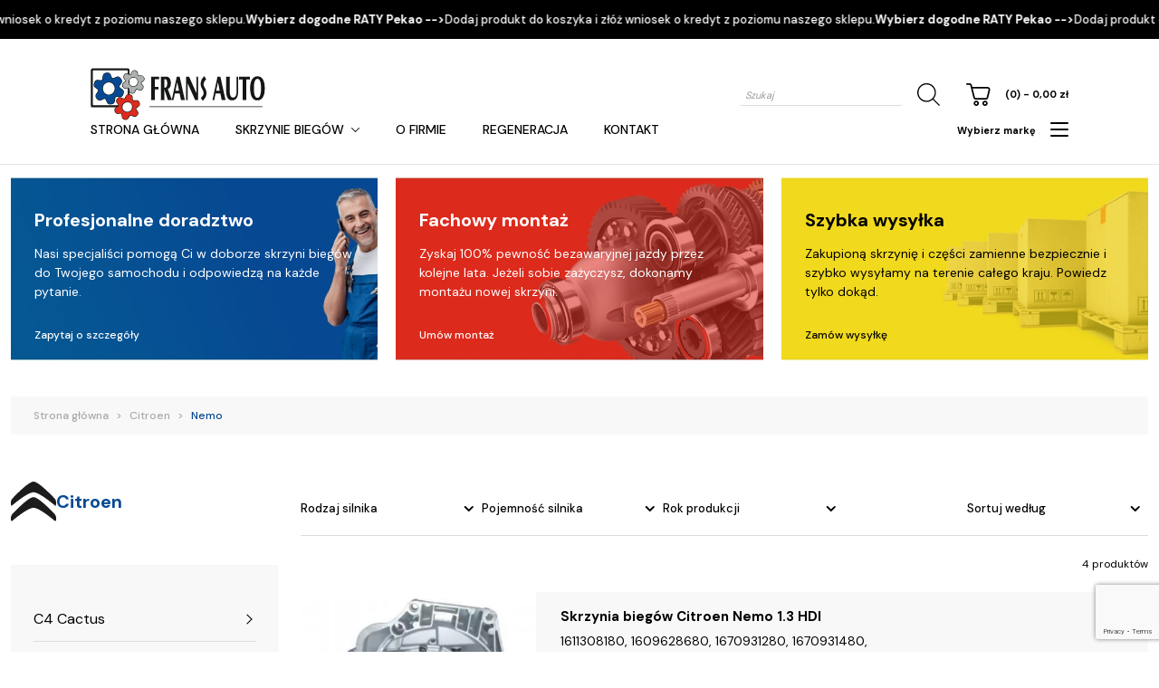

--- FILE ---
content_type: text/html; charset=utf-8
request_url: https://www.google.com/recaptcha/api2/anchor?ar=1&k=6LcY7KQpAAAAAMu-z4Qgh92ElZVSbLV3fTJxG4w2&co=aHR0cHM6Ly9mcmFucy1hdXRvLnBsOjQ0Mw..&hl=en&v=N67nZn4AqZkNcbeMu4prBgzg&size=invisible&anchor-ms=20000&execute-ms=30000&cb=onggn3rse5ye
body_size: 48593
content:
<!DOCTYPE HTML><html dir="ltr" lang="en"><head><meta http-equiv="Content-Type" content="text/html; charset=UTF-8">
<meta http-equiv="X-UA-Compatible" content="IE=edge">
<title>reCAPTCHA</title>
<style type="text/css">
/* cyrillic-ext */
@font-face {
  font-family: 'Roboto';
  font-style: normal;
  font-weight: 400;
  font-stretch: 100%;
  src: url(//fonts.gstatic.com/s/roboto/v48/KFO7CnqEu92Fr1ME7kSn66aGLdTylUAMa3GUBHMdazTgWw.woff2) format('woff2');
  unicode-range: U+0460-052F, U+1C80-1C8A, U+20B4, U+2DE0-2DFF, U+A640-A69F, U+FE2E-FE2F;
}
/* cyrillic */
@font-face {
  font-family: 'Roboto';
  font-style: normal;
  font-weight: 400;
  font-stretch: 100%;
  src: url(//fonts.gstatic.com/s/roboto/v48/KFO7CnqEu92Fr1ME7kSn66aGLdTylUAMa3iUBHMdazTgWw.woff2) format('woff2');
  unicode-range: U+0301, U+0400-045F, U+0490-0491, U+04B0-04B1, U+2116;
}
/* greek-ext */
@font-face {
  font-family: 'Roboto';
  font-style: normal;
  font-weight: 400;
  font-stretch: 100%;
  src: url(//fonts.gstatic.com/s/roboto/v48/KFO7CnqEu92Fr1ME7kSn66aGLdTylUAMa3CUBHMdazTgWw.woff2) format('woff2');
  unicode-range: U+1F00-1FFF;
}
/* greek */
@font-face {
  font-family: 'Roboto';
  font-style: normal;
  font-weight: 400;
  font-stretch: 100%;
  src: url(//fonts.gstatic.com/s/roboto/v48/KFO7CnqEu92Fr1ME7kSn66aGLdTylUAMa3-UBHMdazTgWw.woff2) format('woff2');
  unicode-range: U+0370-0377, U+037A-037F, U+0384-038A, U+038C, U+038E-03A1, U+03A3-03FF;
}
/* math */
@font-face {
  font-family: 'Roboto';
  font-style: normal;
  font-weight: 400;
  font-stretch: 100%;
  src: url(//fonts.gstatic.com/s/roboto/v48/KFO7CnqEu92Fr1ME7kSn66aGLdTylUAMawCUBHMdazTgWw.woff2) format('woff2');
  unicode-range: U+0302-0303, U+0305, U+0307-0308, U+0310, U+0312, U+0315, U+031A, U+0326-0327, U+032C, U+032F-0330, U+0332-0333, U+0338, U+033A, U+0346, U+034D, U+0391-03A1, U+03A3-03A9, U+03B1-03C9, U+03D1, U+03D5-03D6, U+03F0-03F1, U+03F4-03F5, U+2016-2017, U+2034-2038, U+203C, U+2040, U+2043, U+2047, U+2050, U+2057, U+205F, U+2070-2071, U+2074-208E, U+2090-209C, U+20D0-20DC, U+20E1, U+20E5-20EF, U+2100-2112, U+2114-2115, U+2117-2121, U+2123-214F, U+2190, U+2192, U+2194-21AE, U+21B0-21E5, U+21F1-21F2, U+21F4-2211, U+2213-2214, U+2216-22FF, U+2308-230B, U+2310, U+2319, U+231C-2321, U+2336-237A, U+237C, U+2395, U+239B-23B7, U+23D0, U+23DC-23E1, U+2474-2475, U+25AF, U+25B3, U+25B7, U+25BD, U+25C1, U+25CA, U+25CC, U+25FB, U+266D-266F, U+27C0-27FF, U+2900-2AFF, U+2B0E-2B11, U+2B30-2B4C, U+2BFE, U+3030, U+FF5B, U+FF5D, U+1D400-1D7FF, U+1EE00-1EEFF;
}
/* symbols */
@font-face {
  font-family: 'Roboto';
  font-style: normal;
  font-weight: 400;
  font-stretch: 100%;
  src: url(//fonts.gstatic.com/s/roboto/v48/KFO7CnqEu92Fr1ME7kSn66aGLdTylUAMaxKUBHMdazTgWw.woff2) format('woff2');
  unicode-range: U+0001-000C, U+000E-001F, U+007F-009F, U+20DD-20E0, U+20E2-20E4, U+2150-218F, U+2190, U+2192, U+2194-2199, U+21AF, U+21E6-21F0, U+21F3, U+2218-2219, U+2299, U+22C4-22C6, U+2300-243F, U+2440-244A, U+2460-24FF, U+25A0-27BF, U+2800-28FF, U+2921-2922, U+2981, U+29BF, U+29EB, U+2B00-2BFF, U+4DC0-4DFF, U+FFF9-FFFB, U+10140-1018E, U+10190-1019C, U+101A0, U+101D0-101FD, U+102E0-102FB, U+10E60-10E7E, U+1D2C0-1D2D3, U+1D2E0-1D37F, U+1F000-1F0FF, U+1F100-1F1AD, U+1F1E6-1F1FF, U+1F30D-1F30F, U+1F315, U+1F31C, U+1F31E, U+1F320-1F32C, U+1F336, U+1F378, U+1F37D, U+1F382, U+1F393-1F39F, U+1F3A7-1F3A8, U+1F3AC-1F3AF, U+1F3C2, U+1F3C4-1F3C6, U+1F3CA-1F3CE, U+1F3D4-1F3E0, U+1F3ED, U+1F3F1-1F3F3, U+1F3F5-1F3F7, U+1F408, U+1F415, U+1F41F, U+1F426, U+1F43F, U+1F441-1F442, U+1F444, U+1F446-1F449, U+1F44C-1F44E, U+1F453, U+1F46A, U+1F47D, U+1F4A3, U+1F4B0, U+1F4B3, U+1F4B9, U+1F4BB, U+1F4BF, U+1F4C8-1F4CB, U+1F4D6, U+1F4DA, U+1F4DF, U+1F4E3-1F4E6, U+1F4EA-1F4ED, U+1F4F7, U+1F4F9-1F4FB, U+1F4FD-1F4FE, U+1F503, U+1F507-1F50B, U+1F50D, U+1F512-1F513, U+1F53E-1F54A, U+1F54F-1F5FA, U+1F610, U+1F650-1F67F, U+1F687, U+1F68D, U+1F691, U+1F694, U+1F698, U+1F6AD, U+1F6B2, U+1F6B9-1F6BA, U+1F6BC, U+1F6C6-1F6CF, U+1F6D3-1F6D7, U+1F6E0-1F6EA, U+1F6F0-1F6F3, U+1F6F7-1F6FC, U+1F700-1F7FF, U+1F800-1F80B, U+1F810-1F847, U+1F850-1F859, U+1F860-1F887, U+1F890-1F8AD, U+1F8B0-1F8BB, U+1F8C0-1F8C1, U+1F900-1F90B, U+1F93B, U+1F946, U+1F984, U+1F996, U+1F9E9, U+1FA00-1FA6F, U+1FA70-1FA7C, U+1FA80-1FA89, U+1FA8F-1FAC6, U+1FACE-1FADC, U+1FADF-1FAE9, U+1FAF0-1FAF8, U+1FB00-1FBFF;
}
/* vietnamese */
@font-face {
  font-family: 'Roboto';
  font-style: normal;
  font-weight: 400;
  font-stretch: 100%;
  src: url(//fonts.gstatic.com/s/roboto/v48/KFO7CnqEu92Fr1ME7kSn66aGLdTylUAMa3OUBHMdazTgWw.woff2) format('woff2');
  unicode-range: U+0102-0103, U+0110-0111, U+0128-0129, U+0168-0169, U+01A0-01A1, U+01AF-01B0, U+0300-0301, U+0303-0304, U+0308-0309, U+0323, U+0329, U+1EA0-1EF9, U+20AB;
}
/* latin-ext */
@font-face {
  font-family: 'Roboto';
  font-style: normal;
  font-weight: 400;
  font-stretch: 100%;
  src: url(//fonts.gstatic.com/s/roboto/v48/KFO7CnqEu92Fr1ME7kSn66aGLdTylUAMa3KUBHMdazTgWw.woff2) format('woff2');
  unicode-range: U+0100-02BA, U+02BD-02C5, U+02C7-02CC, U+02CE-02D7, U+02DD-02FF, U+0304, U+0308, U+0329, U+1D00-1DBF, U+1E00-1E9F, U+1EF2-1EFF, U+2020, U+20A0-20AB, U+20AD-20C0, U+2113, U+2C60-2C7F, U+A720-A7FF;
}
/* latin */
@font-face {
  font-family: 'Roboto';
  font-style: normal;
  font-weight: 400;
  font-stretch: 100%;
  src: url(//fonts.gstatic.com/s/roboto/v48/KFO7CnqEu92Fr1ME7kSn66aGLdTylUAMa3yUBHMdazQ.woff2) format('woff2');
  unicode-range: U+0000-00FF, U+0131, U+0152-0153, U+02BB-02BC, U+02C6, U+02DA, U+02DC, U+0304, U+0308, U+0329, U+2000-206F, U+20AC, U+2122, U+2191, U+2193, U+2212, U+2215, U+FEFF, U+FFFD;
}
/* cyrillic-ext */
@font-face {
  font-family: 'Roboto';
  font-style: normal;
  font-weight: 500;
  font-stretch: 100%;
  src: url(//fonts.gstatic.com/s/roboto/v48/KFO7CnqEu92Fr1ME7kSn66aGLdTylUAMa3GUBHMdazTgWw.woff2) format('woff2');
  unicode-range: U+0460-052F, U+1C80-1C8A, U+20B4, U+2DE0-2DFF, U+A640-A69F, U+FE2E-FE2F;
}
/* cyrillic */
@font-face {
  font-family: 'Roboto';
  font-style: normal;
  font-weight: 500;
  font-stretch: 100%;
  src: url(//fonts.gstatic.com/s/roboto/v48/KFO7CnqEu92Fr1ME7kSn66aGLdTylUAMa3iUBHMdazTgWw.woff2) format('woff2');
  unicode-range: U+0301, U+0400-045F, U+0490-0491, U+04B0-04B1, U+2116;
}
/* greek-ext */
@font-face {
  font-family: 'Roboto';
  font-style: normal;
  font-weight: 500;
  font-stretch: 100%;
  src: url(//fonts.gstatic.com/s/roboto/v48/KFO7CnqEu92Fr1ME7kSn66aGLdTylUAMa3CUBHMdazTgWw.woff2) format('woff2');
  unicode-range: U+1F00-1FFF;
}
/* greek */
@font-face {
  font-family: 'Roboto';
  font-style: normal;
  font-weight: 500;
  font-stretch: 100%;
  src: url(//fonts.gstatic.com/s/roboto/v48/KFO7CnqEu92Fr1ME7kSn66aGLdTylUAMa3-UBHMdazTgWw.woff2) format('woff2');
  unicode-range: U+0370-0377, U+037A-037F, U+0384-038A, U+038C, U+038E-03A1, U+03A3-03FF;
}
/* math */
@font-face {
  font-family: 'Roboto';
  font-style: normal;
  font-weight: 500;
  font-stretch: 100%;
  src: url(//fonts.gstatic.com/s/roboto/v48/KFO7CnqEu92Fr1ME7kSn66aGLdTylUAMawCUBHMdazTgWw.woff2) format('woff2');
  unicode-range: U+0302-0303, U+0305, U+0307-0308, U+0310, U+0312, U+0315, U+031A, U+0326-0327, U+032C, U+032F-0330, U+0332-0333, U+0338, U+033A, U+0346, U+034D, U+0391-03A1, U+03A3-03A9, U+03B1-03C9, U+03D1, U+03D5-03D6, U+03F0-03F1, U+03F4-03F5, U+2016-2017, U+2034-2038, U+203C, U+2040, U+2043, U+2047, U+2050, U+2057, U+205F, U+2070-2071, U+2074-208E, U+2090-209C, U+20D0-20DC, U+20E1, U+20E5-20EF, U+2100-2112, U+2114-2115, U+2117-2121, U+2123-214F, U+2190, U+2192, U+2194-21AE, U+21B0-21E5, U+21F1-21F2, U+21F4-2211, U+2213-2214, U+2216-22FF, U+2308-230B, U+2310, U+2319, U+231C-2321, U+2336-237A, U+237C, U+2395, U+239B-23B7, U+23D0, U+23DC-23E1, U+2474-2475, U+25AF, U+25B3, U+25B7, U+25BD, U+25C1, U+25CA, U+25CC, U+25FB, U+266D-266F, U+27C0-27FF, U+2900-2AFF, U+2B0E-2B11, U+2B30-2B4C, U+2BFE, U+3030, U+FF5B, U+FF5D, U+1D400-1D7FF, U+1EE00-1EEFF;
}
/* symbols */
@font-face {
  font-family: 'Roboto';
  font-style: normal;
  font-weight: 500;
  font-stretch: 100%;
  src: url(//fonts.gstatic.com/s/roboto/v48/KFO7CnqEu92Fr1ME7kSn66aGLdTylUAMaxKUBHMdazTgWw.woff2) format('woff2');
  unicode-range: U+0001-000C, U+000E-001F, U+007F-009F, U+20DD-20E0, U+20E2-20E4, U+2150-218F, U+2190, U+2192, U+2194-2199, U+21AF, U+21E6-21F0, U+21F3, U+2218-2219, U+2299, U+22C4-22C6, U+2300-243F, U+2440-244A, U+2460-24FF, U+25A0-27BF, U+2800-28FF, U+2921-2922, U+2981, U+29BF, U+29EB, U+2B00-2BFF, U+4DC0-4DFF, U+FFF9-FFFB, U+10140-1018E, U+10190-1019C, U+101A0, U+101D0-101FD, U+102E0-102FB, U+10E60-10E7E, U+1D2C0-1D2D3, U+1D2E0-1D37F, U+1F000-1F0FF, U+1F100-1F1AD, U+1F1E6-1F1FF, U+1F30D-1F30F, U+1F315, U+1F31C, U+1F31E, U+1F320-1F32C, U+1F336, U+1F378, U+1F37D, U+1F382, U+1F393-1F39F, U+1F3A7-1F3A8, U+1F3AC-1F3AF, U+1F3C2, U+1F3C4-1F3C6, U+1F3CA-1F3CE, U+1F3D4-1F3E0, U+1F3ED, U+1F3F1-1F3F3, U+1F3F5-1F3F7, U+1F408, U+1F415, U+1F41F, U+1F426, U+1F43F, U+1F441-1F442, U+1F444, U+1F446-1F449, U+1F44C-1F44E, U+1F453, U+1F46A, U+1F47D, U+1F4A3, U+1F4B0, U+1F4B3, U+1F4B9, U+1F4BB, U+1F4BF, U+1F4C8-1F4CB, U+1F4D6, U+1F4DA, U+1F4DF, U+1F4E3-1F4E6, U+1F4EA-1F4ED, U+1F4F7, U+1F4F9-1F4FB, U+1F4FD-1F4FE, U+1F503, U+1F507-1F50B, U+1F50D, U+1F512-1F513, U+1F53E-1F54A, U+1F54F-1F5FA, U+1F610, U+1F650-1F67F, U+1F687, U+1F68D, U+1F691, U+1F694, U+1F698, U+1F6AD, U+1F6B2, U+1F6B9-1F6BA, U+1F6BC, U+1F6C6-1F6CF, U+1F6D3-1F6D7, U+1F6E0-1F6EA, U+1F6F0-1F6F3, U+1F6F7-1F6FC, U+1F700-1F7FF, U+1F800-1F80B, U+1F810-1F847, U+1F850-1F859, U+1F860-1F887, U+1F890-1F8AD, U+1F8B0-1F8BB, U+1F8C0-1F8C1, U+1F900-1F90B, U+1F93B, U+1F946, U+1F984, U+1F996, U+1F9E9, U+1FA00-1FA6F, U+1FA70-1FA7C, U+1FA80-1FA89, U+1FA8F-1FAC6, U+1FACE-1FADC, U+1FADF-1FAE9, U+1FAF0-1FAF8, U+1FB00-1FBFF;
}
/* vietnamese */
@font-face {
  font-family: 'Roboto';
  font-style: normal;
  font-weight: 500;
  font-stretch: 100%;
  src: url(//fonts.gstatic.com/s/roboto/v48/KFO7CnqEu92Fr1ME7kSn66aGLdTylUAMa3OUBHMdazTgWw.woff2) format('woff2');
  unicode-range: U+0102-0103, U+0110-0111, U+0128-0129, U+0168-0169, U+01A0-01A1, U+01AF-01B0, U+0300-0301, U+0303-0304, U+0308-0309, U+0323, U+0329, U+1EA0-1EF9, U+20AB;
}
/* latin-ext */
@font-face {
  font-family: 'Roboto';
  font-style: normal;
  font-weight: 500;
  font-stretch: 100%;
  src: url(//fonts.gstatic.com/s/roboto/v48/KFO7CnqEu92Fr1ME7kSn66aGLdTylUAMa3KUBHMdazTgWw.woff2) format('woff2');
  unicode-range: U+0100-02BA, U+02BD-02C5, U+02C7-02CC, U+02CE-02D7, U+02DD-02FF, U+0304, U+0308, U+0329, U+1D00-1DBF, U+1E00-1E9F, U+1EF2-1EFF, U+2020, U+20A0-20AB, U+20AD-20C0, U+2113, U+2C60-2C7F, U+A720-A7FF;
}
/* latin */
@font-face {
  font-family: 'Roboto';
  font-style: normal;
  font-weight: 500;
  font-stretch: 100%;
  src: url(//fonts.gstatic.com/s/roboto/v48/KFO7CnqEu92Fr1ME7kSn66aGLdTylUAMa3yUBHMdazQ.woff2) format('woff2');
  unicode-range: U+0000-00FF, U+0131, U+0152-0153, U+02BB-02BC, U+02C6, U+02DA, U+02DC, U+0304, U+0308, U+0329, U+2000-206F, U+20AC, U+2122, U+2191, U+2193, U+2212, U+2215, U+FEFF, U+FFFD;
}
/* cyrillic-ext */
@font-face {
  font-family: 'Roboto';
  font-style: normal;
  font-weight: 900;
  font-stretch: 100%;
  src: url(//fonts.gstatic.com/s/roboto/v48/KFO7CnqEu92Fr1ME7kSn66aGLdTylUAMa3GUBHMdazTgWw.woff2) format('woff2');
  unicode-range: U+0460-052F, U+1C80-1C8A, U+20B4, U+2DE0-2DFF, U+A640-A69F, U+FE2E-FE2F;
}
/* cyrillic */
@font-face {
  font-family: 'Roboto';
  font-style: normal;
  font-weight: 900;
  font-stretch: 100%;
  src: url(//fonts.gstatic.com/s/roboto/v48/KFO7CnqEu92Fr1ME7kSn66aGLdTylUAMa3iUBHMdazTgWw.woff2) format('woff2');
  unicode-range: U+0301, U+0400-045F, U+0490-0491, U+04B0-04B1, U+2116;
}
/* greek-ext */
@font-face {
  font-family: 'Roboto';
  font-style: normal;
  font-weight: 900;
  font-stretch: 100%;
  src: url(//fonts.gstatic.com/s/roboto/v48/KFO7CnqEu92Fr1ME7kSn66aGLdTylUAMa3CUBHMdazTgWw.woff2) format('woff2');
  unicode-range: U+1F00-1FFF;
}
/* greek */
@font-face {
  font-family: 'Roboto';
  font-style: normal;
  font-weight: 900;
  font-stretch: 100%;
  src: url(//fonts.gstatic.com/s/roboto/v48/KFO7CnqEu92Fr1ME7kSn66aGLdTylUAMa3-UBHMdazTgWw.woff2) format('woff2');
  unicode-range: U+0370-0377, U+037A-037F, U+0384-038A, U+038C, U+038E-03A1, U+03A3-03FF;
}
/* math */
@font-face {
  font-family: 'Roboto';
  font-style: normal;
  font-weight: 900;
  font-stretch: 100%;
  src: url(//fonts.gstatic.com/s/roboto/v48/KFO7CnqEu92Fr1ME7kSn66aGLdTylUAMawCUBHMdazTgWw.woff2) format('woff2');
  unicode-range: U+0302-0303, U+0305, U+0307-0308, U+0310, U+0312, U+0315, U+031A, U+0326-0327, U+032C, U+032F-0330, U+0332-0333, U+0338, U+033A, U+0346, U+034D, U+0391-03A1, U+03A3-03A9, U+03B1-03C9, U+03D1, U+03D5-03D6, U+03F0-03F1, U+03F4-03F5, U+2016-2017, U+2034-2038, U+203C, U+2040, U+2043, U+2047, U+2050, U+2057, U+205F, U+2070-2071, U+2074-208E, U+2090-209C, U+20D0-20DC, U+20E1, U+20E5-20EF, U+2100-2112, U+2114-2115, U+2117-2121, U+2123-214F, U+2190, U+2192, U+2194-21AE, U+21B0-21E5, U+21F1-21F2, U+21F4-2211, U+2213-2214, U+2216-22FF, U+2308-230B, U+2310, U+2319, U+231C-2321, U+2336-237A, U+237C, U+2395, U+239B-23B7, U+23D0, U+23DC-23E1, U+2474-2475, U+25AF, U+25B3, U+25B7, U+25BD, U+25C1, U+25CA, U+25CC, U+25FB, U+266D-266F, U+27C0-27FF, U+2900-2AFF, U+2B0E-2B11, U+2B30-2B4C, U+2BFE, U+3030, U+FF5B, U+FF5D, U+1D400-1D7FF, U+1EE00-1EEFF;
}
/* symbols */
@font-face {
  font-family: 'Roboto';
  font-style: normal;
  font-weight: 900;
  font-stretch: 100%;
  src: url(//fonts.gstatic.com/s/roboto/v48/KFO7CnqEu92Fr1ME7kSn66aGLdTylUAMaxKUBHMdazTgWw.woff2) format('woff2');
  unicode-range: U+0001-000C, U+000E-001F, U+007F-009F, U+20DD-20E0, U+20E2-20E4, U+2150-218F, U+2190, U+2192, U+2194-2199, U+21AF, U+21E6-21F0, U+21F3, U+2218-2219, U+2299, U+22C4-22C6, U+2300-243F, U+2440-244A, U+2460-24FF, U+25A0-27BF, U+2800-28FF, U+2921-2922, U+2981, U+29BF, U+29EB, U+2B00-2BFF, U+4DC0-4DFF, U+FFF9-FFFB, U+10140-1018E, U+10190-1019C, U+101A0, U+101D0-101FD, U+102E0-102FB, U+10E60-10E7E, U+1D2C0-1D2D3, U+1D2E0-1D37F, U+1F000-1F0FF, U+1F100-1F1AD, U+1F1E6-1F1FF, U+1F30D-1F30F, U+1F315, U+1F31C, U+1F31E, U+1F320-1F32C, U+1F336, U+1F378, U+1F37D, U+1F382, U+1F393-1F39F, U+1F3A7-1F3A8, U+1F3AC-1F3AF, U+1F3C2, U+1F3C4-1F3C6, U+1F3CA-1F3CE, U+1F3D4-1F3E0, U+1F3ED, U+1F3F1-1F3F3, U+1F3F5-1F3F7, U+1F408, U+1F415, U+1F41F, U+1F426, U+1F43F, U+1F441-1F442, U+1F444, U+1F446-1F449, U+1F44C-1F44E, U+1F453, U+1F46A, U+1F47D, U+1F4A3, U+1F4B0, U+1F4B3, U+1F4B9, U+1F4BB, U+1F4BF, U+1F4C8-1F4CB, U+1F4D6, U+1F4DA, U+1F4DF, U+1F4E3-1F4E6, U+1F4EA-1F4ED, U+1F4F7, U+1F4F9-1F4FB, U+1F4FD-1F4FE, U+1F503, U+1F507-1F50B, U+1F50D, U+1F512-1F513, U+1F53E-1F54A, U+1F54F-1F5FA, U+1F610, U+1F650-1F67F, U+1F687, U+1F68D, U+1F691, U+1F694, U+1F698, U+1F6AD, U+1F6B2, U+1F6B9-1F6BA, U+1F6BC, U+1F6C6-1F6CF, U+1F6D3-1F6D7, U+1F6E0-1F6EA, U+1F6F0-1F6F3, U+1F6F7-1F6FC, U+1F700-1F7FF, U+1F800-1F80B, U+1F810-1F847, U+1F850-1F859, U+1F860-1F887, U+1F890-1F8AD, U+1F8B0-1F8BB, U+1F8C0-1F8C1, U+1F900-1F90B, U+1F93B, U+1F946, U+1F984, U+1F996, U+1F9E9, U+1FA00-1FA6F, U+1FA70-1FA7C, U+1FA80-1FA89, U+1FA8F-1FAC6, U+1FACE-1FADC, U+1FADF-1FAE9, U+1FAF0-1FAF8, U+1FB00-1FBFF;
}
/* vietnamese */
@font-face {
  font-family: 'Roboto';
  font-style: normal;
  font-weight: 900;
  font-stretch: 100%;
  src: url(//fonts.gstatic.com/s/roboto/v48/KFO7CnqEu92Fr1ME7kSn66aGLdTylUAMa3OUBHMdazTgWw.woff2) format('woff2');
  unicode-range: U+0102-0103, U+0110-0111, U+0128-0129, U+0168-0169, U+01A0-01A1, U+01AF-01B0, U+0300-0301, U+0303-0304, U+0308-0309, U+0323, U+0329, U+1EA0-1EF9, U+20AB;
}
/* latin-ext */
@font-face {
  font-family: 'Roboto';
  font-style: normal;
  font-weight: 900;
  font-stretch: 100%;
  src: url(//fonts.gstatic.com/s/roboto/v48/KFO7CnqEu92Fr1ME7kSn66aGLdTylUAMa3KUBHMdazTgWw.woff2) format('woff2');
  unicode-range: U+0100-02BA, U+02BD-02C5, U+02C7-02CC, U+02CE-02D7, U+02DD-02FF, U+0304, U+0308, U+0329, U+1D00-1DBF, U+1E00-1E9F, U+1EF2-1EFF, U+2020, U+20A0-20AB, U+20AD-20C0, U+2113, U+2C60-2C7F, U+A720-A7FF;
}
/* latin */
@font-face {
  font-family: 'Roboto';
  font-style: normal;
  font-weight: 900;
  font-stretch: 100%;
  src: url(//fonts.gstatic.com/s/roboto/v48/KFO7CnqEu92Fr1ME7kSn66aGLdTylUAMa3yUBHMdazQ.woff2) format('woff2');
  unicode-range: U+0000-00FF, U+0131, U+0152-0153, U+02BB-02BC, U+02C6, U+02DA, U+02DC, U+0304, U+0308, U+0329, U+2000-206F, U+20AC, U+2122, U+2191, U+2193, U+2212, U+2215, U+FEFF, U+FFFD;
}

</style>
<link rel="stylesheet" type="text/css" href="https://www.gstatic.com/recaptcha/releases/N67nZn4AqZkNcbeMu4prBgzg/styles__ltr.css">
<script nonce="bDbK_QBtv-Kd9WO-pNr1UQ" type="text/javascript">window['__recaptcha_api'] = 'https://www.google.com/recaptcha/api2/';</script>
<script type="text/javascript" src="https://www.gstatic.com/recaptcha/releases/N67nZn4AqZkNcbeMu4prBgzg/recaptcha__en.js" nonce="bDbK_QBtv-Kd9WO-pNr1UQ">
      
    </script></head>
<body><div id="rc-anchor-alert" class="rc-anchor-alert"></div>
<input type="hidden" id="recaptcha-token" value="[base64]">
<script type="text/javascript" nonce="bDbK_QBtv-Kd9WO-pNr1UQ">
      recaptcha.anchor.Main.init("[\x22ainput\x22,[\x22bgdata\x22,\x22\x22,\[base64]/[base64]/[base64]/[base64]/[base64]/UltsKytdPUU6KEU8MjA0OD9SW2wrK109RT4+NnwxOTI6KChFJjY0NTEyKT09NTUyOTYmJk0rMTxjLmxlbmd0aCYmKGMuY2hhckNvZGVBdChNKzEpJjY0NTEyKT09NTYzMjA/[base64]/[base64]/[base64]/[base64]/[base64]/[base64]/[base64]\x22,\[base64]\\u003d\\u003d\x22,\[base64]/CpMKVw7Ebwo3Dn8Ovw5TCrgtXDMKOwqbDu8Kxw4IkXsOdw4PClcOtwrQ9AMOuNjzCp2E8wrzCt8OuIlvDqxlyw7x/[base64]/I8KifjBwwrsXw6PDjsK4IsKZwqLCssKPw4JWw7hKBMKcN2/Di8O4UcO3w7zDkQnChcOAwpciCsO9LirCgsOLCnhwG8OWw7rCiQ/DucOEFHgYwofDqmTCn8OIwqzDqcOlYQbDg8KHwqDCrFDCgEIMw5XDscK3wqoPw7kKwrzCkMKzwqbDvVHDoMKNwonDtVhlwrhHw681w4nDjsKrXsKRw7MQPMOcYcKkTB/CuMKSwrQDw4DCoSPCiBAsRhzCtwsVwpLDswMlZw/[base64]/ChsOrFHwEw7U0Uxx0QsKuwozCglRzC8OSw6jCvMKRwp/[base64]/DhcO5wq46FUHDvsKYFRxYO0bDicKnwpYMw7N/[base64]/Dv8O5a01BZlB3fcOUVcKDGyx/BQ/[base64]/[base64]/DjsO6W8KywocVeMO5eMK6OcOYV8OAw6jDuFjDgMKyFMKyfSPCmCrDtHQXwqtWw47DlHLCjk3CncK6e8OIQhHDjsOSIcK5csOcGRPCtsOJwpTDhAZ9I8O3OMKyw6DDtRnDrcOTwrjCosKzRMKpw6LCqMOMw4TDli4kNcKHVcOgOSgeZsOiahnDvxfDo8K/VsKyb8KywrbCo8KBLAbChcKXwojCuQdmw6LCtWMRQMOyUAh5wr/DiAnDocKQw7PCjMO0w4gNDMO9wpHCiMKEMsOswo4WwovDosKUwqjCoMKFOzMAwpMwWWXDpnPCkHjCoC/DnHjDmcOmRwANw7DChGLDuHcPUSHCusOKMMKywoDCnsK3GsOXw5vDmMOdw71lSWAOYUs0ZiE+w7XDgsOywovDnlIiYjYRwqDCiARZCcO7dntiWsOUDEwtcAHCgsOtwo5WMHrDgl7DhjnClsOoWcOxw4U1e8Ojw4bCoXzCoDfCkA/DgcKuIGs+wqFnwqDDvXTDtjkjw7kTMSYBasKMIsOMw77CvcKhUx/DjMOnW8OAw4cAQ8KNwqd3w6HDsUQbXcKhJT8bYsKvwoVhw77DnRfCv20FEVbDqcK+wqU8wovCr2DCq8KHw6dUw4JtChTCgBptwofCsMKPMcKsw4Jlw5sNX8OWeTQMw6nCmhrDocOCwp8JcUwtYRvCun3ClzchwrHDjTvCscOWBXfCnMKIFUbCsMKaN3Ziw4/Dk8OxwqXDgMOqAF5Yb8KPw6YNB3lSw6QlBsK4KMKlw4h+asOyMR8kQcOiOsKUw77CrcOdw5oMMsKQJEvCncO7IEfCjMKVwo3Cl03CnsOUBFB/NMOgw6vDmXs0w53Ct8KdUMOdw7QBDsK/[base64]/DsCgnwpghw7QRUcO3wpQJeDciwrvDjDDCsMOAOsOuQ0XDm8KDwqrDpUksw7oxQcK3w5sPw7BjKcKSYsOwwrNRADBZGsO5w6cYasKAw6LDucOsAMKARsOIwpXCmTMyey5Vw5w1cgXDgD7Cozdkwq/[base64]/CocOYXcOlwpgUYxRYPcOgIcK8aT9lXEJfXcOMNcK8YcKMw6oFOw1Uw5rCocOffsKLFMOqwonCrsKkw5/Ck1bDsXEAbcKlb8KgIsOmE8O5GsKjw70/wqVxwrvDncOxexhqYsOjw7rCuXTDg3VZOMKXPmAHBG/[base64]/Dr8O4F8OUf8KTHsOaOcO2eS/CrcKyMsORwqQgGyh1wpPCiGDCpSjDgcOOMQPDmVk2woljPsKXwqoVw7wbaMKpL8K4OAIkblMJw4Mzw7fDiR/Dm1Yvw6TChMKXSAE7CcOiwrvClAQ5w4IAIMKqw5fChMKTwq3Ck0LCpVFuVW00UcK3EsKcfcKTVcOXwrw/[base64]/w5Ifw5HCigxMw4R/wqPDgmsRHMK+eMOEE3nClmFZV8OBwqZ5wobCpxZSwp9nwokJWMKrw6UXwonDm8Kvwr8jBWjCnlPDrcOTVk3ClMObOEjCtcOewqpYImEjPB1cw7UVbsKZH35aMXQGIsOlFcKzw7U9NT/[base64]/DssKow6jCmHhWw7d/[base64]/[base64]/flI5wpPCpy1ZaV9decOxVcOew4nDuSAdw4LDsTROwr/[base64]/wpzDssOhbFQiw7N3cAQVw5ozBhXDl8KNwrtRCsOFw4fCrMO/DgvDkcO9w63DrwzDvcOcw4cnw78YJVjCvsKeDcOpWzzDv8KPPWLDhMOVwrt2SR4tw5I5UWNpcMO+wqFew5nCtcOYw7gpSy3CvD4IwooJwokRwpQ+wr0yw6PDvcKrw4UuQsORDSjDjsOqwrtQwo/CnXrDgsK8wqQGJUQRw5TDn8KXwoBpAg4Nw6zCl1XDo8O1MMKgwrnDsGddw5R5w5A3w7jCl8KWwqQBWUzDhG/DjEXCnMOTccK6wrZNw6jDqcOYeQ3CgW7DnnbDl2rDocOUdsOYKcKmbVHCv8KQw4/Cp8KKW8KEwr/CpsK6QcKJQcKYDcKTwphubsO+QcOsw67CusOGwqIWwoMYwoMSw5ZCw6rDksOfwovCg8OLQn5zNiQRZmpSw5wfw4bDtcOpw5DCl2bCrsOVQiknwpxlGkwDw6sKSETDlhXCtj0cwoFiw7kswrx2w6M7w73Dki9WdcOsw7LDkyZ7wrfCr2/DlMKPVcKkw4nDlsKpwpPCjcOgw4nCoUvCtlI/wq3CqXcrTsOhwoUCw5XChibCv8O3UMKkwqPDmMOgMcKuwowxITzDhsOsIA5cYUxrDhQuMVTCjcOaVXNYwr1BwrADORl6w4bDkcOJVWhbb8KDNE9DYQ82fMO/fsONBsKSHMOlwrUZw5FiwrUWwoAYw4pTMzAORiVawqVJdwTCrsOMw7JYwpXDuFXDrQXDt8O+w4fCum3CnMO+bsKww6AJwoLDhXYQLVZiN8K4aSIpPMKHH8KnfF/CjTHDncKxZ01nwqArw5hSwpbDhMO0VFZRa8Kyw7TDgjPDuT/CnMKGwp3CmFJsVy9ywol6wo3CtGHDgULCtAxhwoTCnmHDtXjChC3DpcOHw4ELw6pFSUrDqMKtwqozw7ggHMKHw73DusKowpzDqzVGwrPChcK8KsOMwp/DgsO4w5NAw4zCkcKTw4wYwrfCl8Obw71Vwp/DszEVwozDjMOSw5p/[base64]/DzAywrlxLsK6w5rCvEjDmWDCvBjCocOAw7lNwonDgsKiw6/Csj91OsOOwoTCk8KKwpIAcFXDrsOvwpohX8K4wrrCsMOjw7vDtMKvw7PDg07DqMKIwox/[base64]/CpHceWMOgVMODAcOPw6HDrVw/[base64]/BhrDglpCw7rCicKuw5TCuC7DjiLDqsKxwqw3wrYOSR5vw4rCvQbCr8KwwoNDw4jCvsOUf8Omwq9Ewp9Pwr7DqHLDvMOKOlTDgMOVwojDucKVX8Osw4lywrEnTVtgACslQEHDjyggwpU8wqzCk8K/[base64]/Cm8K4I8OKwotnw7FIPMOmw5lCwqtJTFVpwrB0w4rDl8OOwrx1woPCiMOUwqVGw4fCuXrDk8OxwqPDkHsLQsKSw6XDrXhhw55xUMOUw6YAJMO+Fnt/w7FFbMOZKT4/w5Yvw6hVwoFXQBZ/MEXDgsO1eV/Cg0gaw6/DrcK1w4XDsnjDnkzCq8KZw6MPw63DgmFqIcOtw58Gw5jCszzCiwbDlMOCw6fCmwnCvsO3wobDv0XDicOkwr3CvsK8wrjDkkEiA8OSwp8BwqbCssOOdDbCjsOdSyPDtjvDukM1w6/Dq0fDl27DmsK4K2nCpsKxw6Rsd8KyFlYwPDnDo1EywqQHJx/DpWjDusOtwqcDwoZEw7NFAMOHwrhJDsK4wrwCTSBdw5jDssOpKMOjbD0RwqNHa8K1w6lTERZSw5nDpcOaw7oZVn3CpsOTRMOUwrXCkcOSw7LCiQnDtcK+CAHCqWPCjnDCng18JMK8wqjDvTDCplxHQQrCrys2w4/DqcKNC1k1w69PwokewpTDisO7w5Q/wpMCwqzDrMKlD8O+fcK6OcO2wpjDvsKowrceBsOpDHBqwprCssK+WAZNWGRNX2ZZw7/Csn8mEhUnEj/Dl3TDtBzChWgfwrTDqGsNw4bClxjCnMOOwqY5dA5gF8KnOmLDhMKYwowvRgfCpjIMw6HDjcKFccOtJzbDuywUwr02wrEgLcOCJcOOw7zCjcOLwpojFCBdQG/DjQLDhBjDq8OlwoQsQ8KjwprDm3kpeVnDnlvDmsK6w4/DuXYzw53CmcKeHMKaIGMMwrDCgEUnwoVxQsOuwqHCtm/[base64]/CjsO7w5VSSlsQYMK5w64FF8O4woAxwqpzwo1RBcKBXVPCoMO1DcK+XMOXFBLDvsONwrDDlMOkSFFcw7LDii8gCl7DmGfCvXQpw5DDkRHCiRYCeVHCkGdUw4PDnsOEw4zCtR8gw6LCqMOXw4bCmH4zK8Kew7hTwr1pbMOyfhzDtMOXFcKdVWzCmsObwrAwwqM8JMK/woHCgzYGw6vDgcKWHSjCmkcYw5EXw4PDhsO3w6AwwrzCvFYkw78aw7ZOX37DlsK+KcKzJcOhLMKzc8Kvfl5/aQt9TGrChsOtw5DCtCFlwr9nwrjDtsO0WsKEwqPCqAYkwrlAcXzDuiLDmVtvw7EqHgfDrTcnwqBHw6BJAMKDZFxFw68qbsO5PVwPw5pBw4fCskIzw5BPw7ZEw6fDngt4U01AMcO3U8OVH8OsdWcIAMO/wobDq8OjwocTFcK5NsKYw57Dr8K0C8Odw5fCj3B1B8K4VGspf8Kywol2f23DssK2wqhkQXVHwqRPb8Ovwo9DYsO/wp7DsngkYFgRwpAEwpMcDmoxW8OVdcKdOUzDpMONwozCtkFbH8KNVVISwrTDtcKxKMKpf8KmwptswoLDqRpawoNncQXCvVJdw40lRznClsOjUm1NdmfDr8O5VyHChzPDoBBgfFZTwqDDsHDDgnZYwrLDmQJpw40DwqUWJcOtw51/IEzDpsKFw6R/[base64]/[base64]/[base64]/w5nDkhjCtMKEw6Viw4dBw6dswpZcFcKZMnbDk8OSwqLCpcOGF8Klw5DDqnRIUMOkaH3Dg3t8f8KpCsO7w5B2dV5wwoMQwqrCkMOEQFPDlcK2LcKhJ8KdwoLCnTVIWsK0w6pnE3PDtCrCiDTDt8KVwq58P0rDpcKLwonDth9vfMO9w4nDicKRWlvClsO8wqA4R19/w51Lw4rDj8OIaMOTw5XCkcKywoMLw7NewrMvw4vDnsO2esOnbkHCisKtXBYaMnPCphZCRRzCgMOQY8OMwqQww7F0w7N9w5XCicKQwqF9w7fCm8KBw5d6w4HDlsOewqMNI8OKDcOFWsONPFRdJz/[base64]/[base64]/w6d+wrh1wq7DqMK+IMKNwqJoETsoYMK6wqVDKA0FTAF9wrDDhcOIHcKcH8OeVBTCrD/Ct8OqDcKKEW1Hw6jDkMOaH8OlwrIfGMKxBz/[base64]/w7rCinbCisK7w4fCgsOSwo4WcVIZQcO3R37DjsO9DXsUw7NDwofDk8O1w4fDosOXwrPCsR1rw4/Cn8Ktw41Dwr7DnVpOwpDCu8KYw55Rwr0oI8KvR8Oww5PDgGJAYykkw43DusK/w4TCgVfCpwrDihDCqSbDmCjDvgofwoYHBWLDsMKiwp/CgsO/wqZyQRbCscKUw7fDlVpUOMKuw7XCpm54w6YrN2gfw50sYlfDrEUfw4xWIn51wqfCsXovw6tDG8OgKCrDs1fDgsObw7fDs8OcRsOowpljwp3CucKEw6olBcOMw6PCtsKxIMOtYB3DusKVJAXDuxV6McKpwqXCvcOgVsKNZ8K+w4/CgmfDjzfDqjzCjRnCgsOFHBoRw7NAw4TDjsKbdFrDinHDgiUDw63Dr8K/a8KRw4cUw6BNwoPCmsOUdcO9BkTCt8K2w7vDsTrCimzDnMKXw5VRIMODclIDUsK3NcKfLcKQM1cDOcK2woMhFXLCl8KKT8OawowcwpcRQU1Rw7kZwrzDucK2VsKLwr5PwqzDn8K3woDCjl0GU8OzwpnCoFXCmsO0w7Muw5hqw5DCssKIw7TCmzA5w6U+wrAOwpnCnB/CgmdmVSZ5H8OYw74QTcObwq/Di3vDr8Kdw4F/[base64]/Clz8Qwo3CtMO7UVMywpkawoV7wqVIw5kxLMOgUcOKwq58wqAMWE3CgHwhBsOtwoHCmAt/[base64]/wojCslDDvsKKw4wKw7I+wpQ8wo4nZAzCgsOCHcKqAcKmD8KgXMKUwrIhw4xUSRYrdGEAw7LDtkfDj0RdwobCrMO2Xw4GJwDDnMKbBD9LMMKmcyTCqMKNKjUDwqM2wo7CnMOEaVTChTzDqsKfwqTCncO+OhfCgHfDvG/ChcOKOnfDvCAqFj3CjTRDw6nDpcOwcRfDuRJ/w4fCg8Kkw73CisKnSEZPZCcVHMKLwodwCMO4OV5jwrgLwpzCly/DnsOUwqo0RXgawpt1w64Yw7TDr0fDqcOhw58bwrIzw5DCk2p4FEzDh2LCmzB6fSlDX8K0woZTUsKFwprCvMOuEMOkwovCo8OMOy9UNC/Dg8Oew5UzQkXDt38WeDorGcOePzHCjcKww6xHaRF+RyHDi8KiCMK3PMKMwq/[base64]/[base64]/CinYYwqwnwqLClQnDo8Oiw7HDjDkpDcKtw6zDjsK0XcOxwr8hw7HDtcOUw77Ds8Opwq/[base64]/CvhQjb8Kmw7FKEcOWFyLCvwHDuwFNwq1EAhPDlsKPwpcJwrzDhmXDpDpqbB0hB8K2a3cmw456aMO6w5k8wo4JdxYtwpw/[base64]/wph6T1bCm8KwwrdCwqNbwqQYMcO0NcKkw6fCj8KSwrMLNHHDisORw4bCq1fChMKewqTCqMOUwpgEfcOrSsKMT8OCWcKJwqgPM8OJbTYDw7/DnCxuw48fw4TCiD7DiMKPAMOPXD/[base64]/CiMKnVcKcF8KlEAlVcMKKw6rCmcKMwowsa8Kzw7ZSUy9AZQvDl8OWwq4hwrRoK8O0w49GLGkGDD/Diy92wqbCmMKXw7DChUd7wqMOKjTDisKjB0cpwq3CvMK9CiBtYErDjcOqw6Yvw4PDlMKxJUE7wqVVS8ObWMKjZT3DqTEhw5dcw7LDh8KxHcOBSzcxw7TDqkk+w7/DuMOWwrnCjERySSPCjMK0w4haAlR5OsOLMixtw6BfwoA4e3nDocO/JcOTwrhuw7d4woU7w5tkw40tw7XCk13ClCEGP8ONCTczY8OACcOnECnCoRsUIk9bOyIbFsKww5dEwoAbw5vDvsO5JsK5BMOqw5nCi8OlXFLDqMKjw6fDlRwGw55ow73Cn8K4KsO/CsOmbAN0wp0zcMOvMCgCwp7DnDTDj3JmwplhNBvDtMKXPGpiJxrDnMOIwqoIMsKJwo/CtsO+w6rDtjcGc2LClMKAwpzDkV0Nwo3DrMOHwp0wwqnDnMOuwrzCo8KeYBwSwoTCunHDuQE8woTCi8Kzw5UxCMKnw4MLEMK2wq4AK8KawoHCrMKwWMO7AMKyw6fCpUrDrMOGw4d0f8OVCcOsZMOOw5TDvsO2OcORRTDDjAI7w4Z/w7TDhMOrG8O/RMOTJ8OUFXdcWwzClR/ChcKBHi9Bw6gMw57Di1VlNj3CqV9UVsOEIsOnw7bCucOWwpPDsFfCrU7Cj0F2w6rCpi/[base64]/[base64]/[base64]/DrMK0wrBpZcOaGcODJcOdAcO4wr7DlGk1w7XDgsK3MMKXwrJ+VcOxQClMIxRAw75qwqVqYMOmJwfDsykjEcOIwp/DusKMw6QiIQTDuMO/[base64]/CsRLCnB8/DCzDiMOJwqprw5lAw61vwrJHRiDCpkDDgMOQacObFsKZSDZ6woDDu0lUwp7CplbDvcOIdcOGPjTCjsOww63Do8Kqw61Sw5fCtsORw6LCr3I7w6tGbFjCkMKfw4LCtcODRiMtZAQYwqh6PMKvw5MfA8OpwpnCssO6wpLDq8Oww51Zw7TCpcKjwqBKw6h7worCrx0/[base64]/CrcOXw44GVQTDkMOuEHYXwqvCug1MGcKVEQnDo3MnfmLDlMKNTXTChsOPwoRzwrPCvMOGBMOwei/[base64]/RSp3wpLDrsOewpIAw6U3wr0owrDDscKpSMO+FMKiwotLwrrCkFrDhcObDEhITcOtN8KHUwBMfT7Dn8OAe8O/[base64]/DtMKiw6HDr1gQZ8OFwoDDucO9w4k+ISEHbsOKw6LDmgJpw6F/w7jCqlR1wrvDgUzCssKkwr3Dv8OOwoPCicKvVsOhBMKReMOsw7YOwpdDw4paw6PCi8KZw6txZMKocmnCoQHCoyLDrMKTwrXCjFvCmcKfXxtwXifCnT3DrsOYC8KeYy3CocKYL2IpesOyX1zCjcK/NcKGw5tJMT8uw6vDkMK+wo3DowsswrTDs8KbKsK0FMOLXn3DmlJzZAjDq0fCiQ/DtAMVwqprEcOBw7F1AcKfccKLWcOcwoRROG/Dj8Kaw5ULMcOewp5bwr7CvQpAw5LDoytjTn1cCTrCpMKRw5BQwpTDgMOSw7pmw6fDrEUtw4UsQ8KefMOsScKowpLCnsKoCwXDj2VPwoA9woo0woBaw6VgMsKFw73CviIwMsOBAH/Dq8KJd1/[base64]/CpMOlwpIWw5HDoX/[base64]/ClGHCtsKPw74BWj0pwppYwrvCncK8AcK/wqzDmcKsw7cXw5nCnsOCwooUMMKAwosKw47CqhgIFwwlw5DDi1sKw77CksOlH8OKwpJfCcOXc8Omwp0BwqTCpMOOwofDoyXDpgrDgCvDminCu8OLREjDtMOnw4BuYVrDiTDCnH3DkjbDjhshwo/[base64]/[base64]/Dr8KyawcIQzpAwrAbw5zCpybCv2pLwoQFHsOLb8OrwptObcOdQVZBwpzCh8KsbcOgwrLDn2UKEcKnwrHCocOsYHXDvsOeBMKDw7/DuMKbe8ODUMOxw5nDs1VdwpEGw7PCvzxcfsKfYRBGw4rDpSPDusOBXsO/Y8O5worClsOkSsKxw7jDo8Opwo9oa24Rw4fCusKow7IafMOSL8KxwoRYfcKXwoZXw6TDp8OpfcOJwqrDvcK8E2XDmwHDoMKsw5vCs8Krc2xeNcKGRMOEw7U/wqgyI3sWMmRawpLCgV7Cq8KEYlLClHvCnRACYCPCpwwxW8OBZMKART7ClXPDlMO7woBRwppQHTTCksOuw4I7RiHCvgPDuXBfGMO8w5XDhz4Qw6PDg8OsNV9zw6fCkcOkV33Cgnctw6tDdcKWNsKnwpHChH/Cr8OxwqLCg8KHwqItXcOPwpbChQw4w57CksOgfCjCmycMHwTCvFTDscKGw5NLLiTDon7DrsKHwrQowp3CllLDjTonwonCmn3Ck8KIQQEDIl3DgBvDhcOrw6HCj8KobG/DtEbDuMOmbcOKwprCgVpiw7ALHsKuSwpKXcOLw7oZwpfDoU9dbsKLLjJ4wpzDrcKEwqfDr8Kow53CgcKYw6oOPMKjwo5vwp7CosKHPmsNw4TCgMK/[base64]/[base64]/CoiFMDw3Cm8OHMkHDuWbDmCxiwpdLVAHDp1wEw6DDlDRxwpnDhcOwwofCuQTDpMOUw7p9wpXDi8O3w6oSw41qwrLDtBPChcOtZ0kbeMKhPi0/[base64]/CncO4w4J7G8KrGEDCsMK8YF12w6PCkxleZMO8wp5ZaMKnw7hVwrU6w4YawpJ9dcK6wrvCgcKRwrHDhMKILkDDpV/DkkHClEhkwobCggMYSsKbw50/Q8KnICAhIC1MC8OlwoPDisKiw7LCiMKtWsODNEw/dcKkOWoPwrfDncOTwofCvsKow6tDw5ZjJsKbwpvDthvDhEUiw7xYw60XwqfCpWcIE1ZJwr5bw4jCgcKUbkQIUMOkwpIcFDNpwolsw7M2JW89wqzCrlnDg1gwasOVcinCvsKmaHIibU/DtcOWwo3CqyYyVMOMw57CoRBAK2jCuCrDm0J4wolXC8OCworCq8KtWnwIw6fDsD7CjgInwrMtw6bDqVUAZDEkwpDCpsKwAsKmBBXCp3TDtsO7wqzDiDsYa8O6cC/DqQDCpMOjwpVdSCnCuMOERjI9KwrDtMORwoRsw6zDiMOaw6vCtMO3wo7CpTDCg0AwD3FIw7PCpcKhOjLDhMOswphbwoXDiMOvwo7ClsOKw5TCvcOvwo3Ch8KxFsO0Q8KVwonCp1tqw6rDnAUOe8O7JCgUMcOew6B8wppuw4nDlMO3PW9QwooGbcO8wqNaw7rCj2nCrn/CqlolwofCh1dGw4ZQaBfCslDDm8OuP8OAHhUuecKZWMObKgnDgk/CpMONVhDDssOjwozDvSBNcMODcsOFw4IGVcO2w4HChz0qw4bCs8OgJTfDmE/Cv8KBw7jCjSLDrkx/[base64]/[base64]/[base64]/woHDvMKGP8O9wpAWMsO/wrHDg8Krw5LDksKiwrnCkz7CmRzCl0hnNgzDkSzCv1TCosO+csKlUU0rM1nCisKLAlLDr8O8w53DlcO5KxAewpXDqRDDgMKMw759w5oeBMK/BcKjKsKaJCvCmG3CgsO3EmxKw4VVwrtRwrXDpVc5Tw0TA8O0wqthYzPCj8KwXsK6A8KRw5ocw57DonfDmV/CixnCg8OWP8OeWlZbMhp8V8KnDcOGTsO1GkA/w4/DtVPDjcKPAcKuwrHCiMOzwq15S8K7w5/CsgbCt8KpwoHDqBFTwrN7w7HCrMKZw5rClyfDtyAhwpPCicKRw5IewrXDjzUcwpjCtnNJFMOEHsOLwpRPw5lzw5rCmcO0BT93wq9zw5XCvz3Du3fDtxLDm0wMwppnZMK/V0bDoCBBSHQzGsK5wrrCiE1Yw6/DoMK4wo/DhnwEPXUFwr/[base64]/CtQTDrUDDusO2XFIhwo/DnyLCiiTCmMO3EjQ7fMOow7R5D0jDicKQworDmMOJKsO3w4M/WgBjRiTDuX/ClMOeDcOMalzCujFcXMODwrpRw4RFwr7CoMOjwp/CrsKMI8OpPTXDn8OuwonCvQdkwrZoV8Kpw7l0RcOFKnbDmmLCsnkfJcOmUl7DuMKcwrjCjxbDsSrCicKEaUp/[base64]/DuMK1LMOLwpLDmMKKSsK1ScO6HMKZEsOKw4nCiXcnw7MxwoAFwrzDj3jDulzCkAvCgkfDhAbCjjw5IEo1wp3DvhfDpMKoUisicl7DpMK2SnjCtSTDmhDCsMKow4rDtcKxA2vDl043wqw8w6NcwqJ5wrlOQ8KMClx2HGHCksKkw7FKw6gXVMOQwrZowqXDnF/[base64]/DnMK+w6XCv8Oxw57CjcKNOsKdwr59wrwrwoJ0w5PCqGsfw4zCvFnDuwrDmUhnNMOfw45Yw443UsOywpzDsMKLcSzCoj0oUAHCssKFAcK6wpjCizTColcvUcOww5hyw7ZYFisqw7bDiMK2R8O7VcK9wqxJwrTDgU/DvcKmABjDkhrCtsOQw7xrGRzDkxBxwp5fwrYpb0jCscK1w7ZRBE7CssKZUQDDuEoywoTCoCPDtBPDhiN7wpPDgzLCvxB5AztywpjCjXzCqMKxb1BjcMKTXmvCgcOfwrbDmz7CtcO1RkNwwrFDw4JbDg3CqAfCjsOQw740wrXCjCvDtlthwpvDtVxbG2giwox+wr/[base64]/Ci8OmwpAUHcKvYQfCqmDDnMKEwoBaS8O8AVDCs3TDtMKOw6rCicKFBhvDlMKUDSnDvWgVZcOmwpXDj8K3w4cmM0F/QG3ChsOfw70gGMKgEV/DmMKNVm7Cl8Kuw4d8QMKrDcKMRsOdAsK/[base64]/wq7Ds8OUYsKbXcKEw5ESw506fl/Dv8K+wq/[base64]/CrVRxwpIvMVDCh24jw4DCk8K4w48fFyLCpDjDtsK5N8O0wqXDmjEXBsKUwoXCtsKTN2ILwpPCjsOgXsONwpPDpyLDkn1mWMK7wrfDlcKyZcK6wowIw4NWCSjCisKQLEE/[base64]/CkMOaw4ZgFcKlwrnDpVtrIsKuAxXCsFXCmk0VwqLDh8K5Oxsaw4HDgQ3ClsOrEcKpwoAZwp8Vw7oTccOEQMK6w5TCosOPDXVOw4bCnMK/w7kRKcOrw6TCjiDCncOZw7sww4bDjcK4wpbClsKuw6fDj8Kzw693w5zDosOgczs7T8K9w6XDq8Osw5ADNzgzwoVUaWvChAPDq8O7w4fCq8KldcKkTwPDhWwAwpUhw6FdwoTClzzDlcO8YAPDlkLDu8KmwojDpQfCkEbCqMOwwoNbNhHCv0UZwp5/w5x0w7NTLMOTLwN5w77CgsORw7jCsiTChFjCv2LCjXPCux1kSsOJAEF1JMKCw7zDoiw8wrPCgQnDs8KPEcK4LwXDpsK4w7/[base64]/wpMmXQRZwpElw5/Ct8OhwprDrcODw6lSwqQACQTDjcKdwpDDsWPCnsKjNsKHw7nCvcKPc8KSMsOMcDfDo8KbG2vCncKJMMOGdE/DuMO0T8Ogw49TU8KpwqTCr1VfwoE7RhsnwpjDsk3CjcOfwq/DrMOWFg1fw4zDjMOjwrnCqWHCnAVcwrc3ZcOabcOOwqPCiMKbwqbCqmbCuMO6LsKResK7wqjDvThfd2QoaMOTe8ObC8KrworCvcOPw6kgw65iw4PCrA8dwrPCq1rCj1XCpUbCpE4/w6DDpsKuF8KAwotNORcDwrnCisO6BX/CtkJtwo8xw4d+OMKfVUAEQ8K0EkvClRtdwpoMwo7DqsOdKsKaNMOYwqBxw6nCgMKxZMKkcMK1ScKfGG8IwrrCo8K7BQfCg0HDmsODewUbUjwxXhjCqMO9ZcO2w4l/TcKbw75ARHfChifDsHvDmiPDqMOJCBfDv8OmJsKCw6F5VsKgJhjCvcKLNRE2W8K5CBdvw483Q8KfYAjDn8O6wrLCqw5qX8OOAxY9wqZPw7DCl8OAPMKlUMKIw6VawpTDlsKQw6vDo1wQAcOqwoZowpTDgmQHw5vDuC3CssK9wqA0w4/DmxTCrDRgw5lvY8Kuw77ChGjDnMKiwpHDlsOqw7cNJ8OrwqUZD8KefsKobMKKwo/DuDBbwrJ0ImJ2EkA7EgPDt8OncgDDlsOuOcOhwrjCmTTDrMKZSE8PI8Oufis0csKbbynDqlwPO8K4wo7ChcKPawvDsU/DmMKEwpnCm8KVIsKkw4zClFzCpcK9w7k7wq8iTFPDixMVw6BLwp1nfR1gwpfDjMKjG8OICVLDtERwwqDDj8O8woHDkmllwrTDssK9Y8ONQRwBNxLDg1hRU8KywqfCokg+OFdbSALCkm/Dlx4UwpkqMFzCjAHDrXMfGMOow73Ck0XDn8OaXVptw6J7U25Hw7jDucOLw4wFwoMmw5NBwrrDszcfWFPCiUcPa8KRBcKXw6bDv3nCswrCp2APQcK0woVdECTCiMO4wrLChiLDk8O7wpTDn0sjXT3DhA/ChcKLwrJbw4/Dq1NiwqrCoGE0w4LDjxEyG8KiacKdfsKWwohdw5bDlMOxOiXDkB/DkG3CiFrDsx/[base64]/w7fDgcKLw7w9B8OqKMO7w7Edw6csw65hw7VlwpXDgMKqw5fDvXh3W8KTNcK7woduwrPCpsO6w7BLQWdxw6PDoH5fKCjCu0U9PsKHw4k/wrzDgzJdwqHDvgHCjMOWwpjDg8Ojw53DusKbwo1VTsKLDSXCkMOgMMKbQsKmwpEpw4/DlHAPwqTDpUNwwoXDoH1ncijDukvDqcKtwojDt8Opw7llCQl+wr/[base64]/CnlnChsKHwpxmw7BMwqNNJ8Kew6pzw67Cthx+E2DDucOQw4F/PTsZw6jDkRPCgsKRw6Arw6fDiWvDmQA+SErDmHfDiGwzOUfDkynCtcOFwofChMKDw4ILR8OGdMOew5TDnwjCjknCoj3DrwTDuF/CmcOxwrlNwoRqwq5aYCTChsOCwpfCpcKBw4vCgyfDmMKWw5ZNfwoQwphjw6s8Tw/CrsKEw6oMw4dnMQrDicK7ZsKVUVw7wqh0N1DCvsKIwoXDosKdclrCn1fCrsOyJ8K0G8O/wpHCi8KPNVITwqDCp8KSFsKOEirCviDChMOKw64tH3DDnCnCksOxw6DDuWU4csOnw40Yw60NwohXVyxOIAsHw47DsD8sIMKTwrJlwq9/wpDClsKyw5nDrllvwpEsw4UYMhFLwpgBwqkEw73CtScdw7rDt8O/w7dIKMONT8Oiw5ExwqXCtkTDisONw7zDvMO9w6oKZ8OswrgCfsOSwpHDo8KRw55pc8KmwrFTwofCtzHCjsOEwrtDNcKLYF5KwqXCn8KsJMKcf39FYsOswpZrZMK7XMKpw7QKDjwtPsO9IsKhw41NOMKzCsOwwrR2wobDhk/DncKYw4nCoULCq8OpS0XDvcKeEsKtCcOJw7HDggVrLcK2wofDvsKgKsOiw7FQw7vDikt9w6tEacOjw5XDj8KvSsOiGW/CuTFPfxJ0EgLCgQXDlMKRf0pAworCi0ssw6HDjcKKwqjDp8OZJRPClS7CsFPDuWBbZ8OBDUt8wrXCqMO4UMOTJT1TFMO8wqhJw7DDgcOpK8KeTRHCnwrCh8KQasOFC8KcwoUIw4DClBtkZsKbw68bwqlWwpdDw75uw7ENwp/DnMKrHVzDkkpYbRzCkhXCvjA6fQYFwpYhw4rDo8OYwr4CS8K0cmddPMOuOMKvTMK9wpxgw4pnacOiWR1kwpvClcOBwpjDsi9PXEzCiBBTIsKBZEfCnkPDr1DDusK8Z8Okwo7CjcOfQcOcKE/CmMOAw6dzw4AeO8Oiwr/[base64]/DlzrCtsOAw4PCtMKkw4F7w7rDmsOsw6fCpsO4Q3hwScOrwrFEw4fCo3J9cm/CrRARWsOYwpvDrcKDw4xqacKkFcKBTMKmw4nDvTVGMcKBw5DDnEDCgMOLZn5zwpDCtBRyFsO8ex3CgsOmw5xmwopLwr/CmzpdwrHCosOZw7bDgTUxwq/DscKCJGZ/[base64]/w65jBsOWGiDCuA1Wwp0qOcK5OcO1w6c6wr7DmMKsfsKqL8OEGEA3w7HDq8KyR1waWsKvwrZywofDmy7Dp13CpsKcwoA8UTU0NlUZwoZew5wMw45jwqJUP08IPXfChwA\\u003d\x22],null,[\x22conf\x22,null,\x226LcY7KQpAAAAAMu-z4Qgh92ElZVSbLV3fTJxG4w2\x22,0,null,null,null,1,[21,125,63,73,95,87,41,43,42,83,102,105,109,121],[7059694,155],0,null,null,null,null,0,null,0,null,700,1,null,0,\[base64]/76lBhnEnQkZnOKMAhnM8xEZ\x22,0,0,null,null,1,null,0,0,null,null,null,0],\x22https://frans-auto.pl:443\x22,null,[3,1,1],null,null,null,1,3600,[\x22https://www.google.com/intl/en/policies/privacy/\x22,\x22https://www.google.com/intl/en/policies/terms/\x22],\x22q1uWsR/IOdOyzO4FySsiuz6bPSfMhZhY2+Fgb89Ojts\\u003d\x22,1,0,null,1,1769597041693,0,0,[12,165,26,216],null,[162,94,181,239],\x22RC-TGnU7Xk6eSuJDg\x22,null,null,null,null,null,\x220dAFcWeA4eehVy8K_1GautSp7qII3iU0aTWXlo6hQDLnD0fM5GtdgZLfnZafAlZLbh9-PxA5IKKsJmWhJ_JAndqACdA4_I5ViMEg\x22,1769679841518]");
    </script></body></html>

--- FILE ---
content_type: text/css
request_url: https://frans-auto.pl/wp-content/themes/profiart/style.css?ver=1.0.0
body_size: 20093
content:
@charset "UTF-8";
/*!
Theme Name: Profiart
Theme URI: https://profiart.pl
Author: Profiart
Author URI: https://profiart.pl
Description: Wordpress theme
Version: 1.0.0
Tested up to: 5.4
Requires PHP: 7.4
License: GNU General Public License v2 or later
License URI: LICENSE
Text Domain: profiart
Tags: custom-background, custom-logo, custom-menu, featured-images, threaded-comments, translation-ready

This theme, like WordPress, is licensed under the GPL.
Use it to make something cool, have fun, and share what you've learned.

Profiart is based on Underscores https://underscores.me/, (C) 2012-2020 Automattic, Inc.
Underscores is distributed under the terms of the GNU GPL v2 or later.

Normalizing styles have been helped along thanks to the fine work of
Nicolas Gallagher and Jonathan Neal https://necolas.github.io/normalize.css/
*/
/*--------------------------------------------------------------
>>> TABLE OF CONTENTS:
----------------------------------------------------------------
# Generic
	- Normalize
	- Box sizing
# Base
	- Typography
	- Elements
	- Links
	- Forms
## Layouts
# Components
	- Navigation
	- Posts and pages
	- Comments
	- Widgets
	- Media
	- Captions
	- Galleries
# plugins
	- Jetpack infinite scroll
# Utilities
	- Accessibility
	- Alignments

--------------------------------------------------------------*/
@import url("https://fonts.googleapis.com/css2?family=DM+Sans:wght@400;500;700&family=Jost:ital,wght@0,400;0,700;1,500;1,600&display=swap");
.pretty * {
  box-sizing: border-box;
}

.pretty input:not([type=checkbox]):not([type=radio]) {
  display: none;
}

.pretty {
  position: relative;
  display: inline-block;
  margin-right: 1em;
  white-space: nowrap;
  line-height: 1;
}
.pretty input {
  position: absolute;
  left: 0;
  top: 0;
  min-width: 1em;
  width: 100%;
  height: 100%;
  z-index: 2;
  opacity: 0;
  margin: 0;
  padding: 0;
  cursor: pointer;
}
.pretty .state label {
  position: initial;
  display: inline-block;
  font-weight: normal;
  margin: 0;
  text-indent: 1.5em;
  min-width: calc(1em + 2px);
}
.pretty .state label:before, .pretty .state label:after {
  content: "";
  width: calc(1em + 2px);
  height: calc(1em + 2px);
  display: block;
  box-sizing: border-box;
  border-radius: 0;
  border: 1px solid transparent;
  z-index: 0;
  position: absolute;
  left: 0;
  top: calc(0% - (100% - 1em) - 8%);
  background-color: transparent;
}
.pretty .state label:before {
  border-color: #bdc3c7;
}
.pretty .state.p-is-hover, .pretty .state.p-is-indeterminate {
  display: none;
}

@keyframes zoom {
  0% {
    opacity: 0;
    transform: scale(0);
  }
}
@keyframes tada {
  0% {
    animation-timing-function: ease-in;
    opacity: 0;
    transform: scale(7);
  }
  38% {
    animation-timing-function: ease-out;
    opacity: 1;
    transform: scale(1);
  }
  55% {
    animation-timing-function: ease-in;
    transform: scale(1.5);
  }
  72% {
    animation-timing-function: ease-out;
    transform: scale(1);
  }
  81% {
    animation-timing-function: ease-in;
    transform: scale(1.24);
  }
  89% {
    animation-timing-function: ease-out;
    transform: scale(1);
  }
  95% {
    animation-timing-function: ease-in;
    transform: scale(1.04);
  }
  100% {
    animation-timing-function: ease-out;
    transform: scale(1);
  }
}
@keyframes jelly {
  0% {
    transform: scale3d(1, 1, 1);
  }
  30% {
    transform: scale3d(0.75, 1.25, 1);
  }
  40% {
    transform: scale3d(1.25, 0.75, 1);
  }
  50% {
    transform: scale3d(0.85, 1.15, 1);
  }
  65% {
    transform: scale3d(1.05, 0.95, 1);
  }
  75% {
    transform: scale3d(0.95, 1.05, 1);
  }
  100% {
    transform: scale3d(1, 1, 1);
  }
}
@keyframes rotate {
  0% {
    opacity: 0;
    transform: translateZ(-200px) rotate(-45deg);
  }
  100% {
    opacity: 1;
    transform: translateZ(0) rotate(0);
  }
}
@keyframes pulse {
  0% {
    box-shadow: 0px 0px 0px 0px #bdc3c7;
  }
  100% {
    box-shadow: 0px 0px 0px 1.5em rgba(189, 195, 199, 0);
  }
}
.pretty.p-default.p-fill .state label:after {
  transform: scale(1);
}

.pretty.p-default .state label:after {
  transform: scale(0.6);
}
.pretty.p-default input:checked ~ .state label:after {
  background-color: #bdc3c7 !important;
}

.pretty.p-default.p-thick .state label:before, .pretty.p-default.p-thick .state label:after {
  border-width: 0.1428571429em;
}
.pretty.p-default.p-thick .state label:after {
  transform: scale(0.4) !important;
}

.pretty.p-icon .state .icon {
  position: absolute;
  font-size: 1em;
  width: calc(1em + 2px);
  height: calc(1em + 2px);
  left: 0;
  z-index: 1;
  text-align: center;
  line-height: normal;
  top: calc(0% - (100% - 1em) - 8%);
  border: 1px solid transparent;
  opacity: 0;
}
.pretty.p-icon .state .icon:before {
  margin: 0;
  width: 100%;
  height: 100%;
  text-align: center;
  display: flex;
  flex: 1;
  justify-content: center;
  align-items: center;
  line-height: 1;
}
.pretty.p-icon input:checked ~ .state .icon {
  opacity: 1;
}
.pretty.p-icon input:checked ~ .state label:before {
  border-color: #5a656b;
}

.pretty.p-svg .state .svg {
  position: absolute;
  font-size: 1em;
  width: calc(1em + 2px);
  height: calc(1em + 2px);
  left: 0;
  z-index: 1;
  text-align: center;
  line-height: normal;
  top: calc(0% - (100% - 1em) - 8%);
  border: 1px solid transparent;
  opacity: 0;
}
.pretty.p-svg .state svg {
  margin: 0;
  width: 100%;
  height: 100%;
  text-align: center;
  display: flex;
  flex: 1;
  justify-content: center;
  align-items: center;
  line-height: 1;
}
.pretty.p-svg input:checked ~ .state .svg {
  opacity: 1;
}

.pretty.p-image .state img {
  opacity: 0;
  position: absolute;
  width: calc(1em + 2px);
  height: calc(1em + 2px);
  top: 0;
  top: calc(0% - (100% - 1em) - 8%);
  left: 0;
  z-index: 0;
  text-align: center;
  line-height: normal;
  transform: scale(0.8);
}
.pretty.p-image input:checked ~ .state img {
  opacity: 1;
}

.pretty.p-switch input {
  min-width: 2em;
}
.pretty.p-switch .state {
  position: relative;
}
.pretty.p-switch .state:before {
  content: "";
  border: 1px solid #bdc3c7;
  border-radius: 60px;
  width: 2em;
  box-sizing: unset;
  height: calc(1em + 2px);
  position: absolute;
  top: 0;
  top: calc(0% - (100% - 1em) - 16%);
  z-index: 0;
  transition: all 0.5s ease;
}
.pretty.p-switch .state label {
  text-indent: 2.5em;
}
.pretty.p-switch .state label:before, .pretty.p-switch .state label:after {
  transition: all 0.5s ease;
  border-radius: 100%;
  left: 0;
  border-color: transparent;
  transform: scale(0.8);
}
.pretty.p-switch .state label:after {
  background-color: #bdc3c7 !important;
}
.pretty.p-switch input:checked ~ .state:before {
  border-color: #5a656b;
}
.pretty.p-switch input:checked ~ .state label:before {
  opacity: 0;
}
.pretty.p-switch input:checked ~ .state label:after {
  background-color: #5a656b !important;
  left: 1em;
}

.pretty.p-switch.p-fill input:checked ~ .state:before {
  border-color: #5a656b;
  background-color: #5a656b !important;
}
.pretty.p-switch.p-fill input:checked ~ .state label:before {
  opacity: 0;
}
.pretty.p-switch.p-fill input:checked ~ .state label:after {
  background-color: #fff !important;
  left: 1em;
}

.pretty.p-switch.p-slim .state:before {
  height: 0.1em;
  background: #bdc3c7 !important;
  top: calc(50% - 0.1em);
}
.pretty.p-switch.p-slim input:checked ~ .state:before {
  border-color: #5a656b;
  background-color: #5a656b !important;
}

.pretty.p-has-hover input:hover ~ .state:not(.p-is-hover) {
  display: none;
}
.pretty.p-has-hover input:hover ~ .state.p-is-hover {
  display: block;
}
.pretty.p-has-hover input:hover ~ .state.p-is-hover .icon {
  display: block;
}

.pretty.p-has-focus input:focus ~ .state label:before {
  box-shadow: 0px 0px 3px 0px rgb(189, 195, 199);
}

.pretty.p-has-indeterminate input[type=checkbox]:indeterminate ~ .state:not(.p-is-indeterminate) {
  display: none;
}
.pretty.p-has-indeterminate input[type=checkbox]:indeterminate ~ .state.p-is-indeterminate {
  display: block;
}
.pretty.p-has-indeterminate input[type=checkbox]:indeterminate ~ .state.p-is-indeterminate .icon {
  display: block;
  opacity: 1;
}

.pretty.p-toggle .state.p-on {
  opacity: 0;
  display: none;
}
.pretty.p-toggle .state.p-off,
.pretty.p-toggle .state .icon,
.pretty.p-toggle .state .svg,
.pretty.p-toggle .state img {
  opacity: 1;
  display: inherit;
}
.pretty.p-toggle .state.p-off .icon {
  color: #bdc3c7;
}
.pretty.p-toggle input:checked ~ .state.p-on {
  opacity: 1;
  display: inherit;
}
.pretty.p-toggle input:checked ~ .state.p-off {
  opacity: 0;
  display: none;
}

.pretty.p-plain input:checked ~ .state label:before, .pretty.p-plain.p-toggle .state label:before {
  content: none;
}
.pretty.p-plain.p-plain .icon {
  transform: scale(1.1);
}

.pretty.p-round .state label:before, .pretty.p-round .state label:after {
  border-radius: 100%;
}
.pretty.p-round.p-icon .state .icon {
  border-radius: 100%;
  overflow: hidden;
}
.pretty.p-round.p-icon .state .icon:before {
  transform: scale(0.8);
}

.pretty.p-curve .state label:before, .pretty.p-curve .state label:after {
  border-radius: 20%;
}

.pretty.p-smooth label:before,
.pretty.p-smooth label:after,
.pretty.p-smooth .icon,
.pretty.p-smooth .svg {
  transition: all 0.5s ease;
}
.pretty.p-smooth input:checked + .state label:after {
  transition: all 0.3s ease;
}
.pretty.p-smooth input:checked + .state .icon,
.pretty.p-smooth input:checked + .state .svg,
.pretty.p-smooth input:checked + .state img {
  animation: zoom 0.2s ease;
}
.pretty.p-smooth.p-default input:checked + .state label:after {
  animation: zoom 0.2s ease;
}
.pretty.p-smooth.p-plain input:checked + .state label:before {
  content: "";
  transform: scale(0);
  transition: all 0.5s ease;
}

.pretty.p-tada:not(.p-default) input:checked + .state .icon,
.pretty.p-tada:not(.p-default) input:checked + .state .svg,
.pretty.p-tada:not(.p-default) input:checked + .state img,
.pretty.p-tada:not(.p-default) input:checked + .state label:before,
.pretty.p-tada:not(.p-default) input:checked + .state label:after {
  animation: tada 0.7s cubic-bezier(0.25, 0.46, 0.45, 0.94) 1 alternate;
  opacity: 1;
}

.pretty.p-jelly:not(.p-default) input:checked + .state .icon,
.pretty.p-jelly:not(.p-default) input:checked + .state .svg,
.pretty.p-jelly:not(.p-default) input:checked + .state img,
.pretty.p-jelly:not(.p-default) input:checked + .state label:before,
.pretty.p-jelly:not(.p-default) input:checked + .state label:after {
  animation: jelly 0.7s cubic-bezier(0.25, 0.46, 0.45, 0.94);
  opacity: 1;
}
.pretty.p-jelly:not(.p-default) input:checked + .state label:before {
  border-color: transparent;
}

.pretty.p-rotate:not(.p-default) input:checked ~ .state .icon,
.pretty.p-rotate:not(.p-default) input:checked ~ .state .svg,
.pretty.p-rotate:not(.p-default) input:checked ~ .state img,
.pretty.p-rotate:not(.p-default) input:checked ~ .state label:before,
.pretty.p-rotate:not(.p-default) input:checked ~ .state label:after {
  animation: rotate 0.7s cubic-bezier(0.25, 0.46, 0.45, 0.94);
  opacity: 1;
}
.pretty.p-rotate:not(.p-default) input:checked ~ .state label:before {
  border-color: transparent;
}

.pretty.p-pulse:not(.p-switch) input:checked ~ .state label:before {
  animation: pulse 1s;
}

.pretty input[disabled] {
  cursor: not-allowed;
  display: none;
}
.pretty input[disabled] ~ * {
  opacity: 0.5;
}

.pretty.p-locked input {
  display: none;
  cursor: not-allowed;
}

.pretty input:checked ~ .state.p-primary label:after, .pretty.p-toggle .state.p-primary label:after {
  background-color: #428bca !important;
}
.pretty input:checked ~ .state.p-primary .icon,
.pretty input:checked ~ .state.p-primary .svg, .pretty.p-toggle .state.p-primary .icon,
.pretty.p-toggle .state.p-primary .svg {
  color: #fff;
  stroke: #fff;
}
.pretty input:checked ~ .state.p-primary-o label:before, .pretty.p-toggle .state.p-primary-o label:before {
  border-color: #428bca;
}
.pretty input:checked ~ .state.p-primary-o label:after, .pretty.p-toggle .state.p-primary-o label:after {
  background-color: transparent;
}
.pretty input:checked ~ .state.p-primary-o .icon,
.pretty input:checked ~ .state.p-primary-o .svg,
.pretty input:checked ~ .state.p-primary-o svg, .pretty.p-toggle .state.p-primary-o .icon,
.pretty.p-toggle .state.p-primary-o .svg,
.pretty.p-toggle .state.p-primary-o svg {
  color: #428bca;
  stroke: #428bca;
}
.pretty.p-default:not(.p-fill) input:checked ~ .state.p-primary-o label:after {
  background-color: #428bca !important;
}
.pretty.p-switch input:checked ~ .state.p-primary:before {
  border-color: #428bca;
}
.pretty.p-switch.p-fill input:checked ~ .state.p-primary:before {
  background-color: #428bca !important;
}
.pretty.p-switch.p-slim input:checked ~ .state.p-primary:before {
  border-color: rgb(36.3553719008, 86.4297520661, 129.6446280992);
  background-color: rgb(36.3553719008, 86.4297520661, 129.6446280992) !important;
}
.pretty input:checked ~ .state.p-info label:after, .pretty.p-toggle .state.p-info label:after {
  background-color: #5bc0de !important;
}
.pretty input:checked ~ .state.p-info .icon,
.pretty input:checked ~ .state.p-info .svg, .pretty.p-toggle .state.p-info .icon,
.pretty.p-toggle .state.p-info .svg {
  color: #fff;
  stroke: #fff;
}
.pretty input:checked ~ .state.p-info-o label:before, .pretty.p-toggle .state.p-info-o label:before {
  border-color: #5bc0de;
}
.pretty input:checked ~ .state.p-info-o label:after, .pretty.p-toggle .state.p-info-o label:after {
  background-color: transparent;
}
.pretty input:checked ~ .state.p-info-o .icon,
.pretty input:checked ~ .state.p-info-o .svg,
.pretty input:checked ~ .state.p-info-o svg, .pretty.p-toggle .state.p-info-o .icon,
.pretty.p-toggle .state.p-info-o .svg,
.pretty.p-toggle .state.p-info-o svg {
  color: #5bc0de;
  stroke: #5bc0de;
}
.pretty.p-default:not(.p-fill) input:checked ~ .state.p-info-o label:after {
  background-color: #5bc0de !important;
}
.pretty.p-switch input:checked ~ .state.p-info:before {
  border-color: #5bc0de;
}
.pretty.p-switch.p-fill input:checked ~ .state.p-info:before {
  background-color: #5bc0de !important;
}
.pretty.p-switch.p-slim input:checked ~ .state.p-info:before {
  border-color: rgb(35.345177665, 143.5228426396, 175.654822335);
  background-color: rgb(35.345177665, 143.5228426396, 175.654822335) !important;
}
.pretty input:checked ~ .state.p-success label:after, .pretty.p-toggle .state.p-success label:after {
  background-color: #5cb85c !important;
}
.pretty input:checked ~ .state.p-success .icon,
.pretty input:checked ~ .state.p-success .svg, .pretty.p-toggle .state.p-success .icon,
.pretty.p-toggle .state.p-success .svg {
  color: #fff;
  stroke: #fff;
}
.pretty input:checked ~ .state.p-success-o label:before, .pretty.p-toggle .state.p-success-o label:before {
  border-color: #5cb85c;
}
.pretty input:checked ~ .state.p-success-o label:after, .pretty.p-toggle .state.p-success-o label:after {
  background-color: transparent;
}
.pretty input:checked ~ .state.p-success-o .icon,
.pretty input:checked ~ .state.p-success-o .svg,
.pretty input:checked ~ .state.p-success-o svg, .pretty.p-toggle .state.p-success-o .icon,
.pretty.p-toggle .state.p-success-o .svg,
.pretty.p-toggle .state.p-success-o svg {
  color: #5cb85c;
  stroke: #5cb85c;
}
.pretty.p-default:not(.p-fill) input:checked ~ .state.p-success-o label:after {
  background-color: #5cb85c !important;
}
.pretty.p-switch input:checked ~ .state.p-success:before {
  border-color: #5cb85c;
}
.pretty.p-switch.p-fill input:checked ~ .state.p-success:before {
  background-color: #5cb85c !important;
}
.pretty.p-switch.p-slim input:checked ~ .state.p-success:before {
  border-color: rgb(52.7948717949, 121.2051282051, 52.7948717949);
  background-color: rgb(52.7948717949, 121.2051282051, 52.7948717949) !important;
}
.pretty input:checked ~ .state.p-warning label:after, .pretty.p-toggle .state.p-warning label:after {
  background-color: #f0ad4e !important;
}
.pretty input:checked ~ .state.p-warning .icon,
.pretty input:checked ~ .state.p-warning .svg, .pretty.p-toggle .state.p-warning .icon,
.pretty.p-toggle .state.p-warning .svg {
  color: #fff;
  stroke: #fff;
}
.pretty input:checked ~ .state.p-warning-o label:before, .pretty.p-toggle .state.p-warning-o label:before {
  border-color: #f0ad4e;
}
.pretty input:checked ~ .state.p-warning-o label:after, .pretty.p-toggle .state.p-warning-o label:after {
  background-color: transparent;
}
.pretty input:checked ~ .state.p-warning-o .icon,
.pretty input:checked ~ .state.p-warning-o .svg,
.pretty input:checked ~ .state.p-warning-o svg, .pretty.p-toggle .state.p-warning-o .icon,
.pretty.p-toggle .state.p-warning-o .svg,
.pretty.p-toggle .state.p-warning-o svg {
  color: #f0ad4e;
  stroke: #f0ad4e;
}
.pretty.p-default:not(.p-fill) input:checked ~ .state.p-warning-o label:after {
  background-color: #f0ad4e !important;
}
.pretty.p-switch input:checked ~ .state.p-warning:before {
  border-color: #f0ad4e;
}
.pretty.p-switch.p-fill input:checked ~ .state.p-warning:before {
  background-color: #f0ad4e !important;
}
.pretty.p-switch.p-slim input:checked ~ .state.p-warning:before {
  border-color: rgb(199.125, 123.75, 16.875);
  background-color: rgb(199.125, 123.75, 16.875) !important;
}
.pretty input:checked ~ .state.p-danger label:after, .pretty.p-toggle .state.p-danger label:after {
  background-color: #d9534f !important;
}
.pretty input:checked ~ .state.p-danger .icon,
.pretty input:checked ~ .state.p-danger .svg, .pretty.p-toggle .state.p-danger .icon,
.pretty.p-toggle .state.p-danger .svg {
  color: #fff;
  stroke: #fff;
}
.pretty input:checked ~ .state.p-danger-o label:before, .pretty.p-toggle .state.p-danger-o label:before {
  border-color: #d9534f;
}
.pretty input:checked ~ .state.p-danger-o label:after, .pretty.p-toggle .state.p-danger-o label:after {
  background-color: transparent;
}
.pretty input:checked ~ .state.p-danger-o .icon,
.pretty input:checked ~ .state.p-danger-o .svg,
.pretty input:checked ~ .state.p-danger-o svg, .pretty.p-toggle .state.p-danger-o .icon,
.pretty.p-toggle .state.p-danger-o .svg,
.pretty.p-toggle .state.p-danger-o svg {
  color: #d9534f;
  stroke: #d9534f;
}
.pretty.p-default:not(.p-fill) input:checked ~ .state.p-danger-o label:after {
  background-color: #d9534f !important;
}
.pretty.p-switch input:checked ~ .state.p-danger:before {
  border-color: #d9534f;
}
.pretty.p-switch.p-fill input:checked ~ .state.p-danger:before {
  background-color: #d9534f !important;
}
.pretty.p-switch.p-slim input:checked ~ .state.p-danger:before {
  border-color: rgb(159.5514018692, 38.0747663551, 34.4485981308);
  background-color: rgb(159.5514018692, 38.0747663551, 34.4485981308) !important;
}

.pretty.p-bigger label:before,
.pretty.p-bigger label:after,
.pretty.p-bigger .icon,
.pretty.p-bigger .svg,
.pretty.p-bigger .img {
  font-size: 1.2em !important;
  top: calc(0% - (100% - 1em) - 35%) !important;
}
.pretty.p-bigger label {
  text-indent: 1.7em;
}

@media print {
  .pretty .state:before,
  .pretty .state label:before,
  .pretty .state label:after,
  .pretty .state .icon {
    color-adjust: exact;
    /* stylelint-disable */
    -webkit-print-color-adjust: exact;
    print-color-adjust: exact;
  }
}
/*--------------------------------------------------------------
# Generic
--------------------------------------------------------------*/
/* Normalize
--------------------------------------------- */
/* Box sizing
--------------------------------------------- */
/*--------------------------------------------------------------
# Base
--------------------------------------------------------------*/
/* Typography
--------------------------------------------- */
.header-1 {
  font-size: 34px;
  color: #064992;
  font-weight: 700;
  line-height: 50px;
}

@media only screen and (max-width: 1199px) {
  .header-1 {
    font-size: 24px;
    line-height: 30px;
  }
}
@media only screen and (max-width: 1024px) {
  .header-1 {
    font-size: 16px;
    line-height: 20px;
  }
}
/* Elements
--------------------------------------------- */
body, html {
  color: #000000;
  font-family: "DM Sans", sans-serif;
}

a {
  color: #000000;
  transition: color 0.4s;
  text-decoration: none;
}
a:hover {
  color: #064992;
}

.container, .container-lg, .container-md, .container-sm, .container-xl, .container-xxl {
  max-width: 1520px;
}

div > p:last-child {
  margin-bottom: 0;
}

.site-main {
  padding-top: 156px;
}

.body-mask {
  display: none;
  position: fixed;
  background: #000000;
  width: 100%;
  height: 100%;
  top: 0;
  left: 0;
  z-index: 100;
  opacity: 0.2;
}
.body-mask.active {
  display: block;
}

@media only screen and (max-width: 1199px) {
  .container, .container-lg, .container-md, .container-sm, .container-xl, .container-xxl {
    padding-left: 100px;
    padding-right: 100px;
  }
  .site-main {
    padding-top: 92px;
  }
}
@media only screen and (max-width: 1024px) {
  .site-main {
    padding-top: 119px;
  }
  .container, .container-lg, .container-md, .container-sm, .container-xl, .container-xxl {
    padding-left: 20px;
    padding-right: 20px;
  }
}
/* Links
--------------------------------------------- */
/* Forms
--------------------------------------------- */
.btn-profiart {
  padding: 5px 10px;
  font-weight: 500 !important;
  font-size: 12px !important;
  letter-spacing: -0.25px;
  border-radius: 3px !important;
  cursor: pointer !important;
  line-height: normal !important;
  border: 0 !important;
}
.btn-profiart.btn--gray {
  color: #A1A1A1;
  background-color: #E6E6E6;
}
.btn-profiart.color-black {
  color: #000000;
}
.btn-profiart.btn--blue {
  color: #ffffff;
  background-color: #064992;
}
.btn-profiart.btn--big {
  font-size: 14px;
  padding: 11px 60px;
}
.btn-profiart.btn--black {
  background-color: #000000;
  color: #ffffff;
}

/*--------------------------------------------------------------
# Layouts
--------------------------------------------------------------*/
.advertisement-section {
  margin: 80px 0;
}
.advertisement-section .advertisement-section__text {
  font-size: 26px;
  line-height: 40px;
  font-weight: 500;
}
.advertisement-section .advertisement-section__items {
  margin-top: 54px;
  column-gap: 40px;
  display: grid;
  grid-template-columns: 1fr 1fr;
}
.advertisement-section .advertisement-section__item {
  height: 300px;
  padding: 40px;
  background-size: cover;
}
.advertisement-section .advertisement-section__item:nth-child(2) {
  color: #ffffff;
}
.advertisement-section .advertisement-section__item:nth-child(2) .advertisement-section__item__link {
  color: #ffffff;
}
.advertisement-section .advertisement-section__item:nth-child(2) .advertisement-section__item__title {
  color: #ffffff;
}
.advertisement-section .advertisement-section__item .advertisement-section__item__title {
  font-size: 25px;
  font-weight: 700;
  color: #DC2B1C;
}
.advertisement-section .advertisement-section__item .advertisement-section__item__text {
  line-height: 28px;
  font-weight: 500;
}
.advertisement-section .advertisement-section__item .advertisement-section__item__link {
  font-weight: 500;
  font-size: 12px;
}
.advertisement-section .advertisement-section__item-content {
  width: 70%;
}

@media only screen and (max-width: 1199px) {
  .advertisement-section {
    margin: 56px 0;
  }
  .advertisement-section .advertisement-section__text {
    font-size: 16px;
    line-height: 28px;
  }
  .advertisement-section .advertisement-section__items {
    margin-top: 40px;
    column-gap: 0;
  }
  .advertisement-section .advertisement-section__item {
    height: auto;
    padding: 32px;
    background-position: right;
  }
  .advertisement-section .advertisement-section__item .advertisement-section__item__title {
    font-size: 18px;
  }
  .advertisement-section .advertisement-section__item .advertisement-section__item__text {
    font-size: 12px;
    line-height: 20px;
  }
}
@media only screen and (max-width: 1024px) {
  .advertisement-section {
    margin: 32px 0;
  }
  .advertisement-section .advertisement-section__text {
    font-size: 12px;
    line-height: 20px;
  }
  .advertisement-section .advertisement-section__items {
    margin-top: 16px;
    flex-direction: column;
    grid-template-columns: 1fr;
  }
  .advertisement-section .advertisement-section__item {
    height: auto;
    margin: 0 -20px;
    padding: 26px 20px;
  }
  .advertisement-section .advertisement-section__item .advertisement-section__item__title {
    font-size: 18px;
  }
  .advertisement-section .advertisement-section__item .advertisement-section__item__text {
    font-size: 12px;
  }
}
.home-page-slider .slick-dots {
  position: absolute;
  bottom: 125px;
  max-width: 1520px;
  left: calc((100% - 1520px) / 2 + 12px);
}
.home-page-slider .home-page-slider__item {
  height: 500px;
  color: #ffffff;
}
.home-page-slider .home-page-slider__item .home-page-slider__bg-left, .home-page-slider .home-page-slider__item .home-page-slider__bg-right {
  background-repeat: no-repeat;
  background-size: cover;
  background-position: center;
  position: absolute;
  z-index: -1;
}
.home-page-slider .home-page-slider__item .home-page-slider__item__content {
  padding-bottom: 42px;
}
.home-page-slider .home-page-slider__item .home-page-slider__bg-left {
  left: 0;
  width: 50%;
  height: 100%;
}
.home-page-slider .home-page-slider__item .home-page-slider__bg-right {
  right: 0;
  width: 50%;
  height: 100%;
}
.home-page-slider .home-page-slider__item a {
  color: #ffffff;
}
.home-page-slider .home-page-slider__item .home-page-slider__item__above-title {
  font-weight: 700;
}
.home-page-slider .home-page-slider__item .home-page-slider__item__title {
  font-size: 48px;
  font-weight: 700;
}
.home-page-slider .home-page-slider__item .home-page-slider__item__text {
  margin-bottom: 108px;
  font-size: 18px;
  font-weight: 500;
  line-height: 28px;
}
.home-page-slider .home-page-slider__item .home-page-slider__item__link {
  font-size: 14px;
  font-weight: 500;
  width: fit-content;
}

@media only screen and (max-width: 1199px) {
  .home-page-slider .slick-dots {
    bottom: 100px;
    left: 100px;
  }
  .home-page-slider .home-page-slider__item {
    height: 318px;
  }
  .home-page-slider .home-page-slider__item .home-page-slider__item__content {
    padding-bottom: 50px;
  }
  .home-page-slider .home-page-slider__item .home-page-slider__item__above-title {
    font-size: 10px;
    letter-spacing: 0.63px;
  }
  .home-page-slider .home-page-slider__item .home-page-slider__item__title {
    font-size: 32px;
  }
  .home-page-slider .home-page-slider__item .home-page-slider__item__text {
    margin-bottom: 70px;
    font-size: 12px;
    line-height: 20px;
  }
  .home-page-slider .home-page-slider__item .home-page-slider__item__link {
    font-size: 12px;
  }
}
@media only screen and (max-width: 1024px) {
  .home-page-slider .slick-dots {
    bottom: 60px;
    left: 20px;
  }
  .home-page-slider .home-page-slider__item {
    height: 427px;
  }
  .home-page-slider .home-page-slider__item .home-page-slider__bg-left {
    left: 0;
    bottom: 0;
    width: 100%;
    height: 50%;
  }
  .home-page-slider .home-page-slider__item .home-page-slider__bg-right {
    right: 0;
    top: 0;
    width: 100%;
    height: 50%;
  }
  .home-page-slider .home-page-slider__item .home-page-slider__item__content {
    padding-bottom: 20px;
  }
  .home-page-slider .home-page-slider__item .home-page-slider__item__above-title {
    font-size: 8px;
    letter-spacing: 0.5px;
  }
  .home-page-slider .home-page-slider__item .home-page-slider__item__title {
    font-size: 24px;
  }
  .home-page-slider .home-page-slider__item .home-page-slider__item__text {
    margin-bottom: 44px;
    font-size: 11px;
    line-height: 19px;
  }
}
.home-page-categories {
  padding: 63px 0 0;
}
.home-page-categories .container-buy-pay,
.home-page-categories .container-categories {
  max-width: 1420px;
}
.home-page-categories .home-page-categories__title {
  font-size: 24px;
  font-weight: 700;
}
.home-page-categories .home-page-categories__buy-pay {
  display: flex;
  margin-bottom: 80px;
  padding: 10px;
  background: linear-gradient(58deg, #064992 12.9%, #03366D 85.21%);
}
.home-page-categories .home-page-categories__buy-pay-left {
  display: flex;
  flex-direction: column;
  justify-content: center;
  padding: 34px 150px 34px 40px;
  width: 55%;
}
.home-page-categories .home-page-categories__buy-pay-title {
  font-size: 24px;
  font-weight: 700;
  color: #ffffff;
}
.home-page-categories .home-page-categories__buy-pay-desc {
  margin-top: 16px;
  font-size: 17px;
  font-weight: 700;
  color: #ffffff;
}
.home-page-categories .home-page-categories__buy-pay-right {
  display: flex;
  position: relative;
  width: 45%;
  background-color: #ffffff;
}
.home-page-categories .home-page-categories__buy-pay-right::before {
  content: "";
  position: absolute;
  left: -149px;
  bottom: 0;
  width: 150px;
  height: 100%;
  background: #ffffff;
  clip-path: polygon(100% 0, 0 100%, 100% 100%);
}
.home-page-categories .home-page-categories__buy-pay-items {
  display: flex;
  align-items: center;
  justify-content: center;
  width: 100%;
  height: 100%;
  gap: 80px;
}
.home-page-categories .home-page-categories__buy-pay-item {
  max-height: 63px;
  width: auto;
}

@media only screen and (max-width: 1199px) {
  .home-page-categories {
    padding: 48px 0 0;
  }
  .home-page-categories .home-page-categories__title {
    font-size: 16px;
  }
  .home-page-categories .home-page-categories__buy-pay-left {
    padding: 24px 100px 24px 32px;
  }
  .home-page-categories .home-page-categories__buy-pay-title {
    font-size: 20px;
  }
  .home-page-categories .home-page-categories__buy-pay-desc {
    font-size: 15px;
  }
  .home-page-categories .home-page-categories__buy-pay-right::before {
    left: -100px;
    width: 100px;
  }
  .home-page-categories .home-page-categories__buy-pay-items {
    gap: 32px;
  }
  .home-page-categories .home-page-categories__buy-pay-item {
    max-height: 43px;
  }
}
@media only screen and (max-width: 1024px) {
  .home-page-categories {
    display: flex;
    flex-direction: column;
    padding: 32px 0 0;
  }
  .home-page-categories .home-page-categories__title {
    font-size: 14px;
  }
  .home-page-categories .container-buy-pay {
    margin: 32px 0 16px;
    padding: 0;
    order: 2;
  }
  .home-page-categories .home-page-categories__buy-pay {
    flex-direction: column;
    gap: 24px;
    margin-bottom: 0;
    padding: 20px;
  }
  .home-page-categories .home-page-categories__buy-pay-left {
    justify-content: center;
    padding: 14px 0;
    width: 100%;
  }
  .home-page-categories .home-page-categories__buy-pay-title {
    font-size: 18px;
    text-align: center;
  }
  .home-page-categories .home-page-categories__buy-pay-desc {
    margin-top: 8px;
    font-size: 13px;
    text-align: center;
  }
  .home-page-categories .home-page-categories__buy-pay-right {
    padding: 16px 20px;
    width: 100%;
  }
  .home-page-categories .home-page-categories__buy-pay-right::before {
    display: none;
  }
  .home-page-categories .home-page-categories__buy-pay-items {
    justify-content: center;
    gap: 36px;
  }
  .home-page-categories .home-page-categories__buy-pay-item {
    max-height: 32px;
    width: 30%;
    height: auto;
  }
  .home-page-categories .container-separator {
    order: 3;
  }
}
.home-page-description {
  margin: 80px 0 0;
}
.home-page-description .home-page-description__content {
  margin-left: 56px;
}
.home-page-description .header-1 {
  margin-bottom: 40px;
}
.home-page-description .home-page-description__text {
  line-height: 26px;
}
.home-page-description .home-page-description__text.home-page-description__text--bold {
  font-weight: 700;
  font-size: 17px;
}
.home-page-description .home-page-description__elements {
  column-gap: 50px;
}
.home-page-description .home-page-description__element {
  position: relative;
  padding-top: 20px;
}
.home-page-description .home-page-description__element::before {
  position: absolute;
  content: " ";
  left: 0;
  top: 0;
  width: 47px;
  background-color: #DC2B1C;
  height: 1px;
}

@media only screen and (max-width: 1199px) {
  .home-page-description {
    margin: 55px 0 0;
  }
  .home-page-description .home-page-description__content {
    margin-left: 16px;
  }
  .home-page-description .header-1 {
    margin-bottom: 34px;
  }
  .home-page-description .home-page-description__text {
    line-height: 22px;
    font-size: 12px;
  }
  .home-page-description .home-page-description__text.home-page-description__text--bold {
    font-size: 14px;
  }
  .home-page-description .home-page-description__elements {
    column-gap: 20px;
    font-size: 14px;
    line-height: 22px;
  }
}
@media only screen and (max-width: 1024px) {
  .home-page-description {
    margin: 32px 0 0;
  }
  .home-page-description .home-page-description__content {
    margin-left: 0;
  }
  .home-page-description .header-1 {
    margin-bottom: 8px;
  }
  .home-page-description .home-page-description__text {
    line-height: 20px;
    font-size: 12px;
  }
  .home-page-description .home-page-description__text.home-page-description__text--bold {
    font-size: 12px;
  }
  .home-page-description .home-page-description__elements {
    column-gap: 0;
  }
  .home-page-description .home-page-description__element {
    padding-top: 16px;
    font-size: 12px;
    line-height: 20px;
  }
  .home-page-description .home-page-description__element:not(:last-of-type) {
    margin-bottom: 24px;
  }
}
.home-page-contact {
  margin: 80px 0 0;
}
.home-page-contact .home-page-contact__half-section {
  padding: 45px 45px 23px;
  background-repeat: no-repeat;
  background-size: cover;
  background-position: center;
  height: auto;
}
.home-page-contact .home-page-contact__content {
  color: #ffffff;
}
.home-page-contact .home-page-contact__content img {
  height: 58px;
  margin-bottom: 16px;
}
.home-page-contact .home-page-contact__content .home-page-contact__content__title {
  font-size: 25px;
  font-weight: 700;
  margin-bottom: 8px;
}
.home-page-contact .home-page-contact__content .home-page-contact__content__text {
  line-height: 28px;
  font-weight: 500;
  margin-bottom: 24px;
  width: 60%;
}
.home-page-contact .home-page-contact__content .home-page-contact__content__link {
  font-size: 12px;
  color: #ffffff;
}
.home-page-contact .home-page-contact__right-section {
  color: #000000;
  padding: 0 64px;
  background-size: cover;
}
.home-page-contact .home-page-contact__right-section img {
  margin-bottom: 38px;
}
.home-page-contact .home-page-contact__right-section .home-page-contact__content__text {
  margin-bottom: 36px;
}
.home-page-contact .home-page-contact__right-section .home-page-contact__content__link {
  color: #000000;
}
.home-page-contact .home-page-contact__right-section .home-page-contact__phone {
  font-size: 19px;
  font-weight: 700;
  margin-bottom: 24px;
}

@media only screen and (max-width: 1199px) {
  .home-page-contact {
    margin: 56px 0 0;
  }
  .home-page-contact .home-page-contact__half-section {
    padding: 27px 32px;
  }
  .home-page-contact .home-page-contact__content img {
    height: 32px;
  }
  .home-page-contact .home-page-contact__content .home-page-contact__content__title {
    font-size: 18px;
  }
  .home-page-contact .home-page-contact__content .home-page-contact__content__text {
    font-size: 13px;
    line-height: 20px;
    margin-bottom: 16px;
  }
  .home-page-contact .home-page-contact__right-section {
    padding: 0 38px;
  }
  .home-page-contact .home-page-contact__right-section img {
    margin-bottom: 16px;
  }
  .home-page-contact .home-page-contact__right-section .home-page-contact__content__text {
    margin-bottom: 24px;
  }
  .home-page-contact .home-page-contact__right-section .home-page-contact__phone {
    font-size: 16px;
  }
}
@media only screen and (max-width: 1024px) {
  .home-page-contact {
    margin: 32px 0 0;
  }
  .home-page-contact .home-page-contact__half-section {
    padding: 27px 20px;
    margin: 0 -20px;
    height: auto;
  }
  .home-page-contact .home-page-contact__right-section {
    padding: 27px 20px;
    margin: 0 -20px;
  }
}
.home-page-recondition {
  background-color: #F8F8F8;
  padding: 128px 0;
  margin: 80px 0 0;
}
.home-page-recondition .home-page-recondition__text {
  font-size: 26px;
  line-height: 40px;
  color: #DC2B1C;
  font-weight: 500;
}
.home-page-recondition .home-page-recondition__slider {
  margin-left: 40px;
}
.home-page-recondition .home-page-recondition__slider__img {
  max-height: 403px;
  height: 403px;
  object-fit: cover;
}
.home-page-recondition .home-page-recondition__slider__counter {
  font-size: 17px;
  font-weight: 700;
  line-height: 27px;
  flex: 20%;
}
.home-page-recondition .home-page-recondition__slider__counter .home-page-recondition__slider__counter__spacer {
  margin: 0 16px;
  height: 1px;
  background-color: #000000;
  width: 50px;
}
.home-page-recondition .home-page-recondition__slider__bottom {
  margin-top: 24px;
}
.home-page-recondition .home-page-recondition__slider__bottom .home-page-recondition__slider__bottom__text {
  flex: 90%;
  font-size: 15px;
  line-height: 24px;
  text-align: right;
}
.home-page-recondition .home-page-recondition__slider__nav {
  position: absolute;
  z-index: 1;
  right: 0;
  top: 363px;
}
.home-page-recondition .home-page-recondition__slider__nav .home-page-recondition__slider__prev, .home-page-recondition .home-page-recondition__slider__nav .home-page-recondition__slider__next {
  width: 40px;
  height: 40px;
  display: flex;
  justify-content: center;
  align-items: center;
  font-size: 25px;
  background-color: #ffffff;
  line-height: normal;
  cursor: pointer;
}
.home-page-recondition .home-page-recondition__bottom {
  margin-top: 54px;
  font-size: 17px;
  line-height: 26px;
}

@media only screen and (max-width: 1199px) {
  .home-page-recondition {
    padding: 64px 0;
    margin: 56px 0 0;
  }
  .home-page-recondition .home-page-recondition__text {
    font-size: 16px;
    line-height: 24px;
  }
  .home-page-recondition .home-page-recondition__slider {
    margin-left: 40px;
  }
  .home-page-recondition .home-page-recondition__slider__img {
    max-height: 100%;
    height: 100%;
  }
  .home-page-recondition .home-page-recondition__slider__counter {
    font-size: 15px;
    line-height: normal;
  }
  .home-page-recondition .home-page-recondition__slider__bottom {
    margin-top: 16px;
  }
  .home-page-recondition .home-page-recondition__slider__bottom .home-page-recondition__slider__bottom__text {
    font-size: 11px;
    line-height: 19px;
  }
  .home-page-recondition .home-page-recondition__slider__nav {
    display: none;
  }
  .home-page-recondition .home-page-recondition__bottom {
    margin-top: 32px;
    font-size: 12px;
    line-height: 20px;
  }
}
@media only screen and (max-width: 1024px) {
  .home-page-recondition {
    padding: 0;
    margin: 32px 0 0;
    background-color: transparent;
  }
  .home-page-recondition .home-page-recondition__text {
    font-size: 12px;
    line-height: 20px;
  }
  .home-page-recondition .home-page-recondition__slider {
    margin-left: 0;
  }
  .home-page-recondition .home-page-recondition__slider__img {
    max-height: 100%;
    height: 100%;
  }
  .home-page-recondition .home-page-recondition__slider__counter {
    font-size: 13px;
    flex: 100%;
    margin-bottom: 16px;
    font-weight: 400;
  }
  .home-page-recondition .home-page-recondition__slider__bottom {
    margin-top: 16px;
  }
  .home-page-recondition .home-page-recondition__slider__bottom .home-page-recondition__slider__bottom__text {
    font-size: 11px;
    line-height: 19px;
    flex: 100%;
  }
  .home-page-recondition .home-page-recondition__bottom {
    margin-top: 16px;
  }
}
.home-page-seo-articles {
  margin-bottom: 80px;
}
.home-page-seo-articles .home-page-seo-articles__title {
  font-size: 20px;
  font-weight: 700;
  margin-bottom: 32px;
}
.home-page-seo-articles ul {
  padding: 0;
  list-style-type: none;
  margin-bottom: 0;
  display: grid;
  grid-template-columns: repeat(3, 1fr);
}
.home-page-seo-articles ul:not(:last-of-type) {
  margin-bottom: 60px;
}
.home-page-seo-articles ul li {
  display: flex;
  margin-bottom: 16px;
  align-items: center;
}
.home-page-seo-articles ul li::before {
  content: "•"; /* Add content: \2022 is the CSS Code/unicode for a bullet */
  color: #064992; /* Change the color */
  font-weight: bold; /* If you want it to be bold */
  display: inline-block; /* Needed to add space between the bullet and the text */
  margin-left: 0; /* Also needed for space (tweak if needed) */
  width: 20px;
  font-size: 24px;
  line-height: 8px;
}

@media only screen and (max-width: 1199px) {
  .home-page-seo-articles {
    margin-bottom: 48px;
  }
  .home-page-seo-articles .home-page-seo-articles__title {
    font-weight: 700;
    margin-bottom: 32px;
  }
  .home-page-seo-articles ul {
    grid-template-columns: repeat(2, 1fr);
  }
  .home-page-seo-articles ul:not(:last-of-type) {
    margin-bottom: 40px;
  }
  .home-page-seo-articles ul li {
    margin-bottom: 8px;
  }
  .home-page-seo-articles ul li a {
    font-size: 13px;
  }
}
@media only screen and (max-width: 1024px) {
  .home-page-seo-articles {
    margin-bottom: 32px;
  }
  .home-page-seo-articles .home-page-seo-articles__title {
    margin-bottom: 24px;
  }
  .home-page-seo-articles ul {
    grid-template-columns: repeat(1, 1fr);
  }
  .home-page-seo-articles ul:not(:last-of-type) {
    margin-bottom: 32px;
  }
}
.single-product-template .single-product-template__description {
  margin-top: 80px;
  padding-bottom: 80px;
  border-bottom: 1px solid #E6E6E6;
}
.single-product-template .product-description .product-description__content {
  line-height: 28px;
}
.single-product-template .section-title {
  font-size: 20px;
  font-weight: 700;
  margin-bottom: 18px;
}
.single-product-template .product-information .product-information__item {
  padding: 10px 20px;
}
.single-product-template .product-information .product-information__item:nth-child(2n) {
  background-color: #F8F8F8;
}
.single-product-template .product-information .product-information__title {
  width: 40%;
  font-weight: 500;
}
.single-product-template .woocommerce-product-gallery {
  width: 100% !important;
  margin-bottom: 0 !important;
}
.single-product-template .summary {
  margin-bottom: 0 !important;
  padding: 24px;
  background-color: #F8F8F8;
}
.single-product-template .summary .product_title {
  font-size: 22px !important;
  font-weight: 700 !important;
  margin-bottom: 8px !important;
}
.single-product-template .summary .price {
  font-size: 30px !important;
  font-weight: 500 !important;
  color: #000000 !important;
}
.single-product-template .single_add_to_cart_button {
  background-color: #000000 !important;
  color: #ffffff !important;
  text-transform: uppercase !important;
  padding: 14px 16px !important;
  border-radius: 0 !important;
  font-size: 14px !important;
  font-weight: 500 !important;
}
.single-product-template .product-warranty {
  display: flex;
  height: 100%;
  background-repeat: no-repeat;
  background-size: cover;
  padding: 68px 30px 30px;
  color: #ffffff;
  width: 338px;
}
.single-product-template .product-warranty a {
  color: #ffffff;
}
.single-product-template .product-warranty .product-warranty__title {
  font-size: 20px;
  font-weight: 700;
}
.single-product-template .product-warranty .product-warranty__text {
  font-size: 14px;
}
.single-product-template .product-warranty .product-warranty__number {
  font-size: 19px;
  font-weight: 700;
}
.single-product-template .product-warranty .product-warranty__link {
  font-size: 12px;
  font-weight: 500;
}
.single-product-template .product-deposit .product-deposit__title {
  font-size: 22px;
  font-weight: 700;
  margin-bottom: 24px;
}
.single-product-template .product-deposit .product-deposit__box {
  padding: 16px;
  border: 1px solid #D9D9D9;
  background-color: #ffffff;
  font-size: 14px;
}
.single-product-template .product-deposit .product-deposit__price {
  font-size: 18px;
  font-weight: 500;
  margin-bottom: 10px;
}
.single-product-template .product-deposit .product-deposit__with-return {
  margin-bottom: 16px;
  font-weight: 500;
}
.single-product-template .product-deposit .product-deposit__with-return .product-deposit__price {
  color: #DC2B1C;
}
.single-product-template .variations {
  margin-bottom: 0 !important;
}
.single-product-template .stock.available-on-backorder {
  margin-bottom: 24px;
  color: #dc2b1c !important;
  font-weight: 700;
}
.single-product-template .single-product__add-to-cart-section {
  width: 40%;
  padding: 24px;
  background-color: #F1F1F1;
}
.single-product-template .single-product-summary-hr {
  background-color: #D9D9D9;
}
.single-product-template .single-product-price-summary .single-product-price-summary__title {
  font-size: 14px;
  font-weight: 500;
  margin-bottom: 16px;
}
.single-product-template .single-product-price-summary .single-product-price-summary__box {
  font-size: 14px;
  display: flex;
  align-items: center;
  justify-content: space-between;
}
.single-product-template .single-product-price-summary .single-product-price-summary__box:not(:last-of-type) {
  margin-bottom: 8px;
}
.single-product-template .single-product-price-summary .single-product-price-summary__box.general {
  font-size: 18px;
  font-weight: 500;
}
.single-product-template .reset_variations, .single-product-template #pa_zwrot-starej-skrzyni {
  display: none !important;
}
.single-product-template .variations tr {
  display: flex;
  flex-direction: column;
}
.single-product-template .variations .label {
  margin-bottom: 8px;
}
.single-product-template .variations .pretty:first-of-type {
  margin-bottom: 16px;
}
.single-product-template .variations .pretty, .single-product-template .variations .state {
  align-items: center;
  display: flex;
  column-gap: 8px;
}
.single-product-template .variations .pretty .state {
  margin-left: 8px !important;
}
.single-product-template .variations .pretty.p-round .state label::before {
  background-color: #ffffff;
}
.single-product-template .single-product-unlock-purchasing {
  display: flex;
  align-items: center;
  gap: 12px;
  padding: 10px 13px;
  border-radius: 4px;
  border: 1px solid #D0CDCD;
  background-color: #ffffff;
  font-size: 12px;
  width: fit-content;
  margin: 0 auto;
}
.single-product-template .wapf-checkboxes .wapf-label-text {
  padding-left: 4px;
}
.single-product-template .wapf-checkboxes .pretty .state {
  margin-left: 0 !important;
}
.single-product-template form.cart {
  margin-bottom: 0 !important;
  display: flex;
  flex-direction: column;
  height: 100%;
}
.single-product-template label[for=pa_zwrot-starej-skrzyni] {
  color: #DC2B1C;
  font-weight: 500 !important;
  line-height: normal;
}
.single-product-template .wp-post-image {
  height: 100% !important;
  object-fit: cover;
  min-width: 590px;
}
.single-product-template .woocommerce-product-gallery__wrapper, .single-product-template .woocommerce-product-gallery__image {
  height: 100% !important;
}
.single-product-template .woocommerce-product-gallery__image img {
  height: 442px !important;
  object-fit: contain;
}
.single-product-template .quantity, .single-product-template .price:not(.general-price), .single-product-template .wapf-product-totals {
  display: none !important;
}
.single-product-template .single_variation_wrap {
  margin-top: 24px;
}
.single-product-template .wapf-field-container {
  padding-bottom: 48px !important;
}
.single-product-template .wapf-label-text, .single-product-template .form-check-label {
  font-size: 13px !important;
  font-weight: 400 !important;
}
.single-product-template .wapf-field-label {
  display: none;
}
.single-product-template .wapf-input-label {
  align-items: center;
  display: flex;
}
.single-product-template .wapf-input-label input {
  margin-top: 0;
}

@media only screen and (max-width: 1199px) {
  .single-product-template .container {
    padding: 0 50px;
  }
  .single-product-template label[for=pa_zwrot-starej-skrzyni] {
    font-size: 12px;
  }
  .single-product-template .woocommerce-product-gallery__image img {
    min-width: auto;
    object-fit: cover !important;
    height: 370px !important;
  }
  .single-product-template .single-product-template__description {
    margin-top: 36px;
    padding-bottom: 55px;
  }
  .single-product-template .product-description .product-description__content {
    font-size: 12px;
    line-height: 22px;
  }
  .single-product-template .section-title {
    font-size: 16px;
    margin-bottom: 16px;
  }
  .single-product-template .product-information {
    font-size: 12px;
  }
  .single-product-template .product-information .product-information__item {
    padding: 14px 14px 10px;
  }
  .single-product-template .product-information .product-information__title {
    width: 45%;
  }
  .single-product-template .woocommerce-product-gallery {
    width: 100% !important;
  }
  .single-product-template .summary {
    padding: 21px 16px;
  }
  .single-product-template .summary .product_title {
    font-size: 13px !important;
    margin-bottom: 8px !important;
  }
  .single-product-template .summary .price {
    font-size: 20px !important;
  }
  .single-product-template .single_add_to_cart_button {
    padding: 10px 22px !important;
    font-size: 11px !important;
  }
  .single-product-template .product-warranty {
    padding: 32px 22px;
    width: 250px;
  }
  .single-product-template .product-warranty .product-warranty__title {
    font-size: 16px;
  }
  .single-product-template .product-warranty .product-warranty__text {
    font-size: 10px;
  }
  .single-product-template .product-warranty .product-warranty__number {
    font-size: 10px;
  }
  .single-product-template .product-warranty .product-warranty__link {
    font-size: 10px;
  }
  .single-product-template .product-deposit .product-deposit__title {
    font-size: 13px;
    font-weight: 700;
    margin-bottom: 32px;
  }
  .single-product-template .product-deposit .product-deposit__box {
    padding: 0;
    border: 0;
    background-color: transparent;
    font-size: 12px;
  }
  .single-product-template .product-deposit .product-deposit__box:first-of-type {
    padding-bottom: 16px;
    border-bottom: 1px solid #D9D9D9;
    margin-bottom: 16px;
  }
  .single-product-template .product-deposit .product-deposit__price {
    font-size: 16px;
    font-weight: 500;
    margin-bottom: 4px;
  }
  .single-product-template .product-deposit .product-deposit__box__text {
    font-size: 12px;
  }
  .single-product-template .product-deposit .product-deposit__with-return {
    margin-bottom: 4px;
    font-weight: 500;
  }
  .single-product-template .product-deposit .product-deposit__with-return .product-deposit__price {
    color: #DC2B1C;
  }
  .single-product-template .variations {
    margin-bottom: 0 !important;
  }
  .single-product-template .single-product__add-to-cart-section {
    width: 40%;
    padding: 11px 16px 16px;
    background-color: #F1F1F1;
    position: relative;
  }
  .single-product-template .single-product-summary-hr {
    background-color: #D9D9D9;
  }
  .single-product-template .single-product-price-summary .single-product-price-summary__title {
    font-size: 14px;
    font-weight: 500;
    margin-bottom: 16px;
  }
  .single-product-template .single-product-price-summary .single-product-price-summary__box {
    font-size: 14px;
    display: flex;
    align-items: center;
    justify-content: space-between;
  }
  .single-product-template .single-product-price-summary .single-product-price-summary__box:not(:last-of-type) {
    margin-bottom: 8px;
  }
  .single-product-template .single-product-price-summary .single-product-price-summary__box.general {
    font-size: 18px;
    font-weight: 500;
  }
}
@media only screen and (max-width: 1024px) {
  .single-product-template .container {
    padding-left: 20px;
    padding-right: 20px;
  }
  .single-product-template .wp-post-image {
    min-width: auto;
  }
  .single-product-template .woocommerce-product-gallery__image img {
    height: auto !important;
  }
  .single-product-template .single-product-template__description {
    margin-top: 32px;
    padding-bottom: 32px;
  }
  .single-product-template .product-description .product-description__content {
    line-height: 20px;
  }
  .single-product-template .single-product__add-to-cart-section {
    width: 100%;
    padding: 24px 0 32px;
    background-color: #F1F1F1;
  }
  .single-product-template .single-product__add-to-cart-section::before {
    content: " ";
    position: absolute;
    z-index: -1;
    background-color: #F1F1F1;
    width: calc(100% + 40px);
    height: 100%;
    left: -20px;
    top: 0;
  }
  .single-product-template .product-information {
    margin-top: 24px;
    font-size: 12px;
  }
  .single-product-template .product-information .product-information__item {
    padding: 0;
  }
  .single-product-template .product-information .product-information__item:nth-child(2n) {
    background-color: transparent;
  }
  .single-product-template .product-information .product-information__item div {
    padding: 12px 15px;
  }
  .single-product-template .product-information .product-information__item div:nth-child(2n+1) {
    background-color: #F8F8F8;
  }
  .single-product-template .product-information .product-information__title {
    width: 100%;
  }
  .single-product-template .single-product-template__main-content {
    position: relative;
    padding-top: 32px;
  }
  .single-product-template .single-product-template__main-content::before {
    content: " ";
    position: absolute;
    z-index: -1;
    background-color: #F8F8F8;
    width: calc(100% + 16px);
    height: 100%;
    left: -8px;
    top: 0;
  }
  .single-product-template .summary {
    padding: 0 0 24px;
  }
  .single-product-template .product-deposit .product-deposit__title {
    font-size: 16px;
    font-weight: 700;
    margin: 16px 0;
  }
  .single-product-template .single-product-unlock-purchasing {
    margin-top: 32px;
  }
}
.contact-page-information .contact-page-information__bg, .contact-page-information .contact-page-information__image {
  position: absolute;
  z-index: -1;
}
.contact-page-information .contact-page-information__bg {
  left: 0;
  width: 50%;
  top: 0;
  height: calc(100% + 90px);
  background-color: #F8F8F8;
}
.contact-page-information .contact-page-information__image {
  top: 0;
  right: 0;
  width: 50%;
  height: calc(100% + 90px);
  background-repeat: no-repeat;
  background-size: cover;
}
.contact-page-information .contact-page-information__content {
  padding: 86px 0;
}
.contact-page-information .contact-page-information__title {
  font-size: 24px;
  line-height: 35px;
  font-weight: 700;
  margin-bottom: 40px;
  width: 75%;
}
.contact-page-information .contact-page-information__item {
  margin-bottom: 24px;
}
.contact-page-information .contact-page-information__item .contact-page-information__item__header {
  font-size: 14px;
  color: #A1A1A1;
  margin-bottom: 8px;
}
.contact-page-information .contact-page-information__item .contact-page-information__item__text {
  font-size: 17px;
  line-height: 27px;
}
.contact-page-information .contact-page-information__item .contact-page-information__item__link {
  font-size: 17px;
}
.contact-page-information .contact-page-information__item:nth-last-of-type {
  margin-bottom: 0;
}

@media screen and (max-width: 1199px) {
  .contact-page-information .contact-page-information__bg {
    height: calc(100% + 45px);
  }
  .contact-page-information .contact-page-information__image {
    height: calc(100% + 45px);
  }
  .contact-page-information .contact-page-information__content {
    padding: 45px 0;
  }
  .contact-page-information .contact-page-information__title {
    font-size: 17px;
    line-height: 24px;
    margin-bottom: 30px;
  }
  .contact-page-information .contact-page-information__item .contact-page-information__item__header {
    font-size: 12px;
  }
  .contact-page-information .contact-page-information__item .contact-page-information__item__text {
    font-size: 12px;
    line-height: 22px;
  }
  .contact-page-information .contact-page-information__item .contact-page-information__item__link {
    font-size: 12px;
  }
  .contact-page-information .contact-page-information__item:nth-last-of-type {
    margin-bottom: 0;
  }
}
@media screen and (max-width: 1024px) {
  .contact-page-information {
    padding-top: 273px;
  }
  .contact-page-information .contact-page-information__bg {
    display: none;
  }
  .contact-page-information .contact-page-information__image {
    height: 273px;
    width: 100%;
  }
  .contact-page-information .contact-page-information__mobile-bg {
    background-color: #F8F8F8;
  }
  .contact-page-information .contact-page-information__content {
    padding: 32px 0 24px;
  }
  .contact-page-information .contact-page-information__title {
    width: 100%;
  }
  .contact-page-information .contact-page-information__item {
    margin-bottom: 16px;
  }
  .contact-page-information .contact-page-information__item .contact-page-information__item__header {
    margin-bottom: 4px;
    font-size: 14px;
  }
  .contact-page-information .contact-page-information__item .contact-page-information__item__text {
    font-size: 14px;
  }
  .contact-page-information .contact-page-information__item .contact-page-information__item__link {
    font-size: 14px;
  }
  .contact-page-information .contact-page-information__item:nth-last-of-type {
    margin-bottom: 0;
  }
}
.contact-page-form {
  margin-bottom: 133px;
  /* FORM BUTTON */
}
.contact-page-form .contact-page-form__bg {
  background-color: #ffffff;
}
.contact-page-form .contact-page-form__content {
  padding-top: 140px;
}
.contact-page-form .contact-page-form__content .contact-page-form__content__above-title {
  font-size: 13px;
  color: #DC2B1C;
  font-weight: 700;
}
.contact-page-form .contact-page-form__content .contact-page-form__content__title {
  font-size: 52px;
  letter-spacing: -1.36px;
  font-weight: 700;
  margin-bottom: 80px;
}
.contact-page-form .contact-page-form__inputs {
  grid-template-columns: 1fr 1fr;
  gap: 50px 120px;
}
.contact-page-form textarea {
  width: 100%;
  margin-top: 50px;
  height: 100px;
  min-height: 50px;
}
.contact-page-form input, .contact-page-form textarea {
  border-radius: 0;
  color: #000000;
  outline: none;
  border-left: 0;
  border-top: 0;
  border-right: 0;
  border-bottom: 1px solid #DCDCDC;
  padding: 10px 0;
  font-size: 14px;
  letter-spacing: 0.47px;
}
.contact-page-form .required-fields-text {
  color: #DC2B1C;
  font-size: 12px;
  letter-spacing: 0.4px;
  margin: 42px 0 62px;
}
.contact-page-form .wpcf7-list-item {
  margin: 0;
  letter-spacing: -0.5px;
}
.contact-page-form .wpcf7-list-item span {
  line-height: 20px;
}
.contact-page-form .wpcf7-list-item label {
  display: flex;
  align-items: baseline;
  column-gap: 18px;
}
.contact-page-form .form-submit-button {
  width: 100%;
}
.contact-page-form .wpcf7-acceptance .wpcf7-list-item {
  margin-top: 24px;
  font-size: 13px;
  letter-spacing: -0.5px;
  line-height: 18px;
}
.contact-page-form .wpcf7-acceptance .wpcf7-list-item a {
  z-index: 1;
  color: #064992;
  position: relative;
}
.contact-page-form .wpcf7-submit {
  width: 100%;
  font-size: 13px;
  font-weight: 700;
  background-color: #DC2B1C;
  border: 0;
  border-radius: 0;
  color: #ffffff;
}
.contact-page-form .wpcf7-spinner {
  display: none;
}
.contact-page-form .form-unlock-button {
  width: 244px;
  text-align: center;
  white-space: nowrap;
  border: 1px solid #064992;
  padding: 15px 24px 15px 45px;
  font-weight: 400;
  font-size: 12px;
  letter-spacing: 0.4px;
  z-index: 1;
  cursor: pointer;
}
.contact-page-form .form-unlock-button .form-unlock-button__progress {
  position: absolute;
  left: 0;
  width: 10%;
  top: 0;
  height: 100%;
  background-color: #064992;
  z-index: -1;
  transition: width 0.4s;
}
.contact-page-form .form-unlock-button .form-unlock-button__text-unlocked {
  display: none;
}
.contact-page-form .form-unlock-button.active {
  color: #ffffff;
  padding: 15px 24px 15px 24px;
}
.contact-page-form .form-unlock-button.active .form-unlock-button__text {
  display: none;
}
.contact-page-form .form-unlock-button.active .form-unlock-button__text-unlocked {
  display: block;
}
.contact-page-form .form-unlock-button.active .form-unlock-button__progress {
  width: 100%;
}
@media screen and (max-width: 1199px) {
  .contact-page-form .form-unlock-button {
    width: 244px;
    font-size: 12px;
    letter-spacing: 0.4px;
    padding: 15px 24px 15px 38px;
  }
  .contact-page-form .form-unlock-button.active {
    padding: 15px 24px 15px 24px;
  }
}
@media screen and (max-width: 1024px) {
  .contact-page-form .form-unlock-button {
    width: 177px;
    font-size: 10px;
    letter-spacing: 0.33px;
    padding: 10px 20px 10px 40px;
  }
  .contact-page-form .form-unlock-button.active {
    padding: 10px 20px 10px 20px;
  }
}
.contact-page-form .pretty {
  white-space: normal;
  width: 100%;
}
.contact-page-form .pretty label {
  display: inline;
}
.contact-page-form .pretty label::before, .contact-page-form .pretty label::after {
  top: 4px;
}

@media screen and (max-width: 1199px) {
  .contact-page-form {
    margin-bottom: 86px;
  }
  .contact-page-form .contact-page-form__content {
    padding-top: 95px;
  }
  .contact-page-form .contact-page-form__content .contact-page-form__content__title {
    font-size: 29px;
    letter-spacing: -0.76px;
    margin-bottom: 54px;
  }
}
@media screen and (max-width: 1024px) {
  .contact-page-form {
    margin-bottom: 32px;
  }
  .contact-page-form .contact-page-form__content {
    padding-top: 32px;
  }
  .contact-page-form .contact-page-form__content .contact-page-form__content__title {
    margin-bottom: 48px;
  }
  .contact-page-form .contact-page-form__inputs {
    grid-template-columns: 1fr;
    gap: 25px 0;
  }
  .contact-page-form textarea {
    margin-top: 22px;
  }
  .contact-page-form input, .contact-page-form textarea {
    width: 100%;
  }
  .contact-page-form .required-fields-text {
    margin: 16px 0;
  }
  .contact-page-form .wpcf7-list-item {
    line-height: 19px;
    font-size: 14px;
  }
  .contact-page-form .wpcf7-list-item input {
    width: auto;
  }
  .contact-page-form .wpcf7-list-item label {
    column-gap: 8px;
  }
  .contact-page-form .wpcf7-submit {
    margin-top: 16px;
  }
}
body.page:not(.woocommerce-page) article.type-page {
  padding-top: 40px;
  margin-bottom: 80px;
}
body.page:not(.woocommerce-page) article.type-page .entry-title {
  font-size: 35px;
  font-weight: 500;
  margin-bottom: 50px;
}

.single-seo-article {
  margin-top: 40px;
  margin-bottom: 80px;
}
.single-seo-article .entry-title {
  margin-bottom: 32px;
  font-size: 35px;
  font-weight: 500;
}

@media only screen and (max-width: 1199px) {
  body.page:not(.woocommerce-page) article.type-page {
    padding-top: 32px;
    margin-bottom: 56px;
  }
  body.page:not(.woocommerce-page) article.type-page .entry-title {
    font-size: 24px;
    margin-bottom: 40px;
  }
  .single-seo-article {
    margin-top: 0;
    margin-bottom: 56px;
  }
  .single-seo-article .entry-title {
    margin-bottom: 40px;
    font-size: 24px;
  }
}
@media only screen and (max-width: 1024px) {
  body.page:not(.woocommerce-page) article.type-page {
    padding-top: 28px;
    margin-bottom: 32px;
  }
  body.page:not(.woocommerce-page) article.type-page .entry-title {
    font-size: 18px;
    margin-bottom: 24px;
  }
  .single-seo-article {
    margin-bottom: 0;
  }
  .single-seo-article .entry-title {
    margin-top: 28px;
    margin-bottom: 24px;
    font-size: 18px;
  }
  .single-seo-article .entry-content {
    font-size: 12px;
  }
}
.error-404 {
  margin-top: 135px;
  margin-bottom: 120px;
}
.error-404 .error-404__bg {
  background-image: url("/wp-content/themes/profiart/assets/images/404-desktop.svg");
  background-repeat: no-repeat;
  background-position: center;
  max-width: 1191px;
  padding: 0 0 60px;
  background-position-x: center;
  background-position-y: top;
  margin: 0 auto;
}
.error-404 .error-404__title {
  font-size: 90px;
  font-weight: 700;
}
.error-404 .error-404__text {
  font-size: 15px;
  font-weight: 700;
}

@media only screen and (max-width: 1199px) {
  .error-404 {
    margin-top: 74px;
    margin-bottom: 86px;
  }
  .error-404 .error-404__bg {
    background-image: url("/wp-content/themes/profiart/assets/images/404-tablet.svg");
  }
}
@media only screen and (max-width: 1024px) {
  .error-404 {
    margin-top: 0;
    margin-bottom: 0;
    padding-top: 76px;
    padding-bottom: 32px;
  }
  .error-404 .error-404__bg {
    text-align: center;
    max-width: fit-content;
    width: auto;
    background-image: none;
    padding: 0;
    margin-bottom: 44px;
  }
  .error-404 img {
    min-width: calc(100% + 40px);
    margin-left: -20px;
  }
}
/*--------------------------------------------------------------
# Components
--------------------------------------------------------------*/
.slick-dots {
  margin: 0;
  padding: 0;
  list-style-type: none;
}
.slick-dots li {
  position: relative;
  float: left;
  width: 8px;
  height: 8px;
  margin-right: 8px;
  cursor: pointer;
}
.slick-dots li button {
  display: none;
}
.slick-dots li::before {
  content: " ";
  position: absolute;
  width: 9px;
  height: 9px;
  border: 1px solid #ffffff;
  background-color: #ffffff;
  border-radius: 50%;
  left: 0;
  top: 0;
}
.slick-dots li.slick-active::before {
  background-color: transparent;
}

@media only screen and (max-width: 1199px) {
  .slick-dots li {
    width: 5px;
    height: 5px;
    margin-right: 5px;
  }
  .slick-dots li::before {
    width: 5px;
    height: 5px;
  }
}
.page-separator {
  position: relative;
  display: flex;
  justify-content: center;
  align-items: center;
}
.page-separator::before {
  content: " ";
  position: absolute;
  top: calc((100% - 2px) / 2);
  left: 0;
  width: 100%;
  height: 2px;
  background-color: #DCDCDC;
}
.page-separator svg {
  height: 45px;
}
.page-separator .page-separator__icon {
  z-index: 1;
  width: 82px;
  height: 82px;
  display: flex;
  justify-content: center;
  align-items: center;
  border: 1px solid #DCDCDC;
  border-radius: 50%;
  background-color: #ffffff;
}

@media only screen and (max-width: 1199px) {
  .page-separator::before {
    top: calc((100% - 1px) / 2);
    height: 1px;
  }
  .page-separator svg {
    height: 30px;
  }
  .page-separator .page-separator__icon {
    width: 62px;
    height: 62px;
  }
}
@media only screen and (max-width: 1024px) {
  .page-separator svg {
    height: 22px;
  }
  .page-separator .page-separator__icon {
    width: 50px;
    height: 50px;
  }
}
.global-template-drop-down {
  border-top: 2px solid #ffffff;
}
.global-template-drop-down .global-template-drop-down__content {
  background-color: #F8F8F8;
  padding: 60px 60px 30px;
}
.global-template-drop-down .global-template-drop-down__title {
  font-size: 24px;
  font-weight: 700;
}
.global-template-drop-down .global-template-drop-down__title.global-template-drop-down__title--small {
  font-size: 20px;
}
.global-template-drop-down .global-template-drop-down__text {
  line-height: 26px;
  padding: 24px 0;
}
.global-template-drop-down .global-template-drop-down__text.global-template-drop-down__text--small {
  font-size: 14px;
  padding: 16px 0;
}
.global-template-drop-down hr {
  height: 1px;
  background-color: #979797;
  margin: 0;
  padding: 0;
  opacity: 1;
}
.global-template-drop-down .global-template-drop-down__switcher {
  margin-top: 24px;
  position: relative;
  font-size: 12px;
  font-weight: 500;
  text-transform: uppercase;
  padding-right: 18px;
  letter-spacing: 1px;
}
.global-template-drop-down .global-template-drop-down__switcher::after {
  position: absolute;
  content: " ";
  border-bottom: 1px solid #000000;
  border-right: 1px solid #000000;
  right: 0;
  top: 3px;
  width: 8px;
  height: 8px;
  transform: rotate(45deg);
}
.global-template-drop-down .global-template-drop-down__switcher .close {
  display: none;
}
.global-template-drop-down .global-template-drop-down__switcher:not(.collapsed) .close {
  display: inline;
}
.global-template-drop-down .global-template-drop-down__switcher:not(.collapsed) .open {
  display: none;
}
.global-template-drop-down .global-template-drop-down__switcher:not(.collapsed)::after {
  top: 6px;
  transform: rotate(-135deg);
}

@media only screen and (max-width: 1199px) {
  .global-template-drop-down {
    background-color: #F8F8F8;
  }
  .global-template-drop-down .global-template-drop-down__content {
    padding: 52px 0;
  }
  .global-template-drop-down .global-template-drop-down__text {
    font-size: 12px;
    line-height: 20px;
    padding: 16px 0;
  }
  .global-template-drop-down .global-template-drop-down__text {
    font-size: 14px;
  }
  .global-template-drop-down .global-template-drop-down__text.global-template-drop-down__text--small {
    font-size: 12px;
  }
  .global-template-drop-down .global-template-drop-down__switcher {
    position: relative;
    font-size: 10px;
  }
  .global-template-drop-down .global-template-drop-down__switcher::after {
    top: 1px;
  }
  .global-template-drop-down .global-template-drop-down__switcher:not(.collapsed)::after {
    top: 4px;
  }
}
@media only screen and (max-width: 1024px) {
  .global-template-drop-down {
    padding: 47px 0;
  }
  .global-template-drop-down .global-template-drop-down__content {
    padding: 0;
  }
  .global-template-drop-down .global-template-drop-down__text {
    padding: 8px 0;
  }
  .global-template-drop-down .global-template-drop-down__title {
    font-size: 16px;
  }
  .global-template-drop-down .global-template-drop-down__switcher {
    margin-top: 16px;
  }
}
.site-header {
  position: fixed;
  left: 0;
  z-index: 100;
  background-color: white;
  width: 100%;
  padding: 0 100px;
  border-bottom: 1px solid #E6E6E6;
}
.site-header .site-header-notibar {
  position: absolute;
  top: 0;
  left: 0;
  width: 100%;
  overflow: hidden;
  padding: 12px 0;
  background-color: #000000;
}
@keyframes notibarScroll {
  0% {
    transform: translateX(0);
  }
  100% {
    transform: translateX(-100%);
  }
}
.site-header .site-header-notibar .site-header-notibar-slider {
  display: flex;
}
.site-header .site-header-notibar .site-header-notibar-slider > * {
  flex: 0 0 auto;
}
.site-header .site-header-notibar .site-header-notibar-group {
  display: flex;
  gap: 140px;
  padding-right: 140px;
  flex-shrink: 0;
  will-change: transform;
  animation: notibarScroll 60s linear infinite;
}
.site-header .site-header-notibar .site-header-notibar-wrapper {
  display: flex;
  align-items: center;
  gap: 10px;
  flex-shrink: 0;
  white-space: nowrap;
}
.site-header .site-header-notibar .site-header-notibar-wrapper .site-header-notibar-text {
  font-size: 13px;
  font-weight: 500;
  color: #ffffff;
  white-space: nowrap;
}
.site-header .site-header-notibar .site-header-notibar-wrapper .site-header-notibar-text-left {
  font-weight: 600;
}
.site-header .site-header__spacer--search {
  display: none;
}
.site-header .custom-logo {
  width: auto;
  height: 58px;
}
.site-header .site-header__main {
  padding: 27px 0;
}
.site-header .site-header__main .site-header__main__select-category {
  cursor: pointer;
  font-size: 11px;
  font-weight: 700;
}
.site-header .site-header__main .site-header__main__search {
  outline: none;
  margin-right: 20px;
}
.site-header .site-header__main .site-header__main__search .dgwt-wcas-sf-wrapp {
  display: flex;
  align-items: center;
}
.site-header .site-header__main .site-header__main__search .dgwt-wcas-search-submit {
  background-color: transparent;
  padding: 0;
  position: relative;
  height: 25px;
}
.site-header .site-header__main .site-header__main__search .dgwt-wcas-search-submit .dgwt-wcas-ico-magnifier {
  margin: 0 0 0 16px;
}
.site-header .site-header__main .site-header__main__search .dgwt-wcas-search-submit svg {
  height: 25px;
  max-width: 100%;
}
.site-header .site-header__main .site-header__main__search .dgwt-wcas-search-submit path {
  fill: #000000;
}
.site-header .site-header__main .site-header__main__search .dgwt-wcas-search-submit::before {
  content: none;
}
.site-header .site-header__main .site-header__main__search .dgwt-wcas-search-input {
  border-left: 0;
  border-right: 0;
  border-top: 0;
  padding: 7px 6px 4px !important;
  font-size: 11px;
  color: #696969;
  font-style: italic;
  height: auto;
  line-height: normal;
}
.site-header .site-header__main .site-header__main__search .dgwt-wcas-search-input:focus {
  outline: none;
  box-shadow: none;
}
.site-header .site-header__main .site-header__main__cart {
  font-size: 11px;
  font-weight: 700;
}
.site-header #menu-main {
  margin: 0;
  padding: 0;
  list-style-type: none;
}
.site-header #menu-main li {
  float: left;
  margin-right: 40px;
  text-transform: uppercase;
  font-size: 14px;
  position: relative;
}
.site-header #menu-main li a {
  font-weight: 500;
}
.site-header #menu-main li.current-menu-item a {
  color: #064992;
  font-weight: 700;
}
.site-header #menu-main li.current-menu-item::after {
  content: " ";
  position: absolute;
  left: calc((100% - 22px) / 2);
  bottom: -5px;
  background-color: #064992;
  height: 1px;
  width: 22px;
}
.site-header #menu-main li:hover a {
  text-shadow: 0 0 0.55px #064992, 0 0 0.55px #064992;
}
.site-header #menu-main li:hover::after {
  content: " ";
  position: absolute;
  left: calc((100% - 22px) / 2);
  bottom: -5px;
  background-color: #064992;
  height: 1px;
  width: 22px;
}
.site-header #menu-main li:last-child {
  margin-right: 0;
}
.site-header #menu-main li.menu-item-has-children::after {
  display: none;
}
.site-header #menu-main li.menu-item-has-children a {
  display: flex;
  align-items: center;
  font-weight: 500 !important;
}
.site-header #menu-main li.menu-item-has-children a::after {
  content: "";
  display: block;
  margin-left: 8px;
  background: url("./assets/images/arrow-down.svg") no-repeat;
  background-size: contain;
  width: 9px;
  height: 9px;
}
.site-header #menu-main li.menu-item-has-children:hover > .sub-menu {
  visibility: visible;
  opacity: 1;
}
.site-header #menu-main li.menu-item-has-children:hover > .sub-menu-scroll-wrapper {
  visibility: visible;
  opacity: 1;
}
.site-header #menu-main li.menu-item-has-children > .sub-menu {
  display: flex;
  flex-direction: column;
  list-style-type: none;
  position: absolute;
  top: 30px;
  padding: 0;
  min-width: 268px;
  visibility: hidden;
  opacity: 0;
  transition: 0.3s;
  background-color: #ffffff;
  box-shadow: 9px 0 20px 0 rgba(0, 0, 0, 0.1);
  z-index: 100;
}
.site-header #menu-main li.menu-item-has-children > .sub-menu li {
  position: relative;
  padding: 16px 20px;
  margin: 0;
  font-size: 16px;
  font-weight: 500;
  transition: 0.3s;
  border-right: 1px solid #E4E4E4;
}
.site-header #menu-main li.menu-item-has-children > .sub-menu li:not(:last-child) {
  border-bottom: 1px solid #E4E4E4;
}
.site-header #menu-main li.menu-item-has-children > .sub-menu li::after {
  display: none;
}
.site-header #menu-main li.menu-item-has-children > .sub-menu li:hover {
  background-color: #F8F8F8;
}
.site-header #menu-main li.menu-item-has-children > .sub-menu li a {
  justify-content: space-between;
  width: 100%;
  text-shadow: none;
  text-transform: capitalize;
}
.site-header #menu-main li.menu-item-has-children > .sub-menu li a::after {
  transform: rotate(-90deg);
}
.site-header #menu-main li.menu-item-has-children > .sub-menu-scroll-wrapper {
  position: absolute;
  top: 30px;
  visibility: hidden;
  opacity: 0;
  transition: 0.3s;
  z-index: 100;
}
.site-header #menu-main li.menu-item-has-children > .sub-menu-scroll-wrapper .sub-menu {
  display: flex;
  flex-direction: column;
  list-style-type: none;
  padding: 0;
  min-width: 268px;
  margin: 0;
  max-height: 770px;
  overflow-y: auto;
  background-color: #ffffff;
  box-shadow: 9px 0 20px 0 rgba(0, 0, 0, 0.1);
  -ms-overflow-style: none;
  scrollbar-width: none;
}
.site-header #menu-main li.menu-item-has-children > .sub-menu-scroll-wrapper .sub-menu::-webkit-scrollbar {
  width: 0;
  background: transparent;
}
.site-header #menu-main li.menu-item-has-children > .sub-menu-scroll-wrapper .sub-menu li {
  position: relative;
  padding: 16px 20px;
  margin: 0;
  font-size: 16px;
  font-weight: 500;
  transition: 0.3s;
  border-right: 1px solid #E4E4E4;
}
.site-header #menu-main li.menu-item-has-children > .sub-menu-scroll-wrapper .sub-menu li:not(:last-child) {
  border-bottom: 1px solid #E4E4E4;
}
.site-header #menu-main li.menu-item-has-children > .sub-menu-scroll-wrapper .sub-menu li::after {
  display: none;
}
.site-header #menu-main li.menu-item-has-children > .sub-menu-scroll-wrapper .sub-menu li:hover {
  background-color: #F8F8F8;
  border-right-color: #F8F8F8;
}
.site-header #menu-main li.menu-item-has-children > .sub-menu-scroll-wrapper .sub-menu li a {
  justify-content: space-between;
  width: 100%;
  text-shadow: none;
  text-transform: capitalize;
}
.site-header #menu-main li.menu-item-has-children > .sub-menu-scroll-wrapper .sub-menu li a::after {
  transform: rotate(-90deg);
}
.site-header #menu-main li.menu-item-has-children > .sub-menu-scroll-wrapper .auto-generated-submenu-wrapper {
  position: absolute;
  top: 0;
  left: 100%;
  transform: translateX(-11px);
  height: 100%;
  visibility: hidden;
  opacity: 0;
  transition: 0.3s;
  z-index: 101;
}
.site-header #menu-main li.menu-item-has-children > .sub-menu-scroll-wrapper .auto-generated-submenu-wrapper.active {
  visibility: visible;
  opacity: 1;
}
.site-header #menu-main li.menu-item-has-children > .sub-menu-scroll-wrapper .auto-generated-submenu-wrapper .auto-generated-submenu {
  display: flex;
  flex-direction: column;
  height: 100%;
  list-style-type: none;
  padding: 24px 32px 24px 44px;
  background-color: #F8F8F8;
  box-shadow: 0 0 20px 0 rgba(0, 0, 0, 0.1);
  clip-path: inset(0 0 0 10px);
}
.site-header #menu-main li.menu-item-has-children > .sub-menu-scroll-wrapper .auto-generated-submenu-wrapper .auto-generated-submenu a {
  text-shadow: none;
}
.site-header #menu-main li.menu-item-has-children > .sub-menu-scroll-wrapper .auto-generated-submenu-wrapper .auto-generated-submenu a::after {
  display: none;
}
.site-header #menu-main li.menu-item-has-children > .sub-menu-scroll-wrapper .auto-generated-submenu-wrapper .auto-generated-submenu .sub-menu-image {
  display: flex;
  align-items: center;
  gap: 10px;
  padding: 0 0 24px 0;
  border-bottom: 1px solid #E4E4E4;
  border-right: none;
}
.site-header #menu-main li.menu-item-has-children > .sub-menu-scroll-wrapper .auto-generated-submenu-wrapper .auto-generated-submenu .sub-menu-image img {
  height: 32px;
  width: auto;
}
.site-header #menu-main li.menu-item-has-children > .sub-menu-scroll-wrapper .auto-generated-submenu-wrapper .auto-generated-submenu .sub-menu-image span {
  font-size: 16px;
  font-weight: 500;
  text-transform: capitalize;
}
.site-header #menu-main li.menu-item-has-children > .sub-menu-scroll-wrapper .auto-generated-submenu-wrapper .auto-generated-submenu .sub-menu-terms-list {
  display: grid;
  grid-template-columns: repeat(3, 1fr);
  grid-column-gap: 32px;
  list-style-type: none;
  margin-top: 24px;
  padding: 0;
}
.site-header #menu-main li.menu-item-has-children > .sub-menu-scroll-wrapper .auto-generated-submenu-wrapper .auto-generated-submenu .sub-menu-terms-list li {
  padding: 14px 0;
  min-width: 180px;
  font-size: 16px;
  font-weight: 500;
  border-bottom: 0;
  border-right: none;
}
.site-header #menu-main li.menu-item-has-children > .sub-menu-scroll-wrapper .auto-generated-submenu-wrapper .auto-generated-submenu .sub-menu-terms-list li a {
  display: flex;
  align-items: center;
  text-transform: capitalize;
}
.site-header #menu-main li.menu-item-has-children > .sub-menu-scroll-wrapper .auto-generated-submenu-wrapper .auto-generated-submenu .sub-menu-terms-list li a::after {
  content: "";
  display: block;
  margin-left: 8px;
  background: url("./assets/images/arrow-down.svg") no-repeat;
  background-size: contain;
  width: 9px;
  height: 9px;
  transform: rotate(-90deg);
  opacity: 0;
  transition: opacity 0.3s;
}
.site-header #menu-main li.menu-item-has-children > .sub-menu-scroll-wrapper .auto-generated-submenu-wrapper .auto-generated-submenu .sub-menu-terms-list li a:hover::after {
  opacity: 1;
}
.site-header #menu-main li.menu-item-has-children:hover > .sub-menu-scroll-wrapper {
  visibility: visible;
  opacity: 1;
}
.site-header .site-header__categories {
  height: 0;
  overflow: hidden;
  padding: 0;
  transition: all 0.4s;
}
.site-header .site-header__categories .site-header__categories__close {
  cursor: pointer;
  font-size: 11px;
  font-weight: 700;
  margin-left: 40px;
  text-transform: uppercase;
}
.site-header .site-header__categories .site-header__categories__close > div {
  column-gap: 16px;
}
.site-header .site-header__categories.active {
  border-bottom: 1px solid #E6E6E6;
  height: auto;
  padding: 46px 200px 62px;
  display: flex;
  position: absolute;
  background: white;
  width: 100%;
  left: 0;
  margin-top: 1px;
}
.site-header .site-header__categories .gearbox-categories-list {
  padding: 0;
  margin: 0;
}
.site-header .site-header__categories .gearbox-categories-list > ul > li {
  width: 9%;
}
.site-header .site-header__spacer {
  margin: 0 24px;
  height: 28px;
  width: 2px;
  background-color: #E4E4E4;
}

.site-header-notibar {
  padding: 48px 100px 0;
}

@media only screen and (max-width: 1600px) {
  .site-header .site-header__main {
    flex-wrap: wrap;
  }
  .site-header .site-header__main > div:first-child {
    order: 0;
  }
  .site-header .main-navigation {
    order: 1;
  }
  .site-header .site-header__search-box {
    max-width: 100%;
    width: 100%;
    order: 4;
    margin-top: 24px;
  }
  .site-header .site-header__search-box .site-header__main__search {
    width: 100%;
  }
  .site-header .site-header__search-box .dgwt-wcas-search-wrapp {
    max-width: 100%;
  }
  .site-header .site-header__spacer {
    display: none;
    order: 2;
    margin-left: auto;
  }
  .site-header .site-header__spacer--search {
    display: block;
    order: 0;
  }
  .site-header .site-header__main__select-category {
    order: 3;
    margin-left: auto;
  }
  .site-header .site-header__main__cart {
    white-space: nowrap;
  }
}
@media only screen and (max-width: 1199px) {
  .site-header {
    padding: 0 50px;
  }
  .site-header svg {
    height: 20px;
  }
  .site-header .site-header__main {
    padding: 31px 0;
  }
  .site-header .site-header__main .site-header__main__select-category {
    font-size: 10px;
  }
  .site-header .site-header__main .site-header__main__user {
    margin: 0 32px;
  }
  .site-header .site-header__main .site-header__main__cart {
    font-size: 10px;
  }
  .site-header #menu-main li {
    margin-right: 32px;
    font-size: 12px;
  }
  .site-header #menu-main li.current-menu-item::after {
    bottom: -8px;
  }
  .site-header #menu-main li:hover::after {
    bottom: -8px;
  }
  .site-header .custom-logo {
    max-height: 30px;
  }
  .site-header .site-header__categories.active {
    padding: 32px 50px;
  }
  .site-header .site-header__categories .gearbox-categories-list > ul > li {
    width: auto;
  }
  .site-header .site-header__spacer {
    margin: 0 31px;
    height: 24px;
  }
}
@media only screen and (max-width: 1024px) {
  .site-header {
    top: 0;
    padding: 0 20px;
  }
  .site-header .site-header-notibar .site-header-notibar-group {
    gap: 40px;
    padding-right: 40px;
  }
  .site-header .site-header-notibar .site-header-notibar-wrapper .site-header-notibar-text {
    font-size: 10px;
  }
  .site-header .site-header__main {
    padding: 25px 0;
  }
  .site-header .site-header__main .site-header__main__select-category {
    font-size: 10px;
  }
  .site-header .site-header__main .site-header__main__select-category .site-header__main__select-category__label {
    display: none;
  }
  .site-header .site-header__main .site-header__main__user {
    margin: 0 24px;
  }
  .site-header .site-header__main .site-header__main__cart {
    font-size: 10px;
  }
  .site-header .site-header__main .site-header__main__cart .site-header__main__cart__amount {
    display: none;
  }
  .site-header #menu-main li {
    float: none;
    margin-right: 0;
    font-size: 14px;
    margin-bottom: 24px;
    text-transform: none;
  }
  .site-header #menu-main li:last-child {
    margin-bottom: 0;
  }
  .site-header #menu-main li.current-menu-item::after {
    content: none;
  }
  .site-header #menu-main li:hover::after {
    content: none;
  }
  .site-header #menu-main .gearbox-menu {
    display: none;
  }
  .site-header .site-header__main .site-header__main__search {
    margin-top: 3px;
  }
  .site-header .site-header__main .site-header__main__search .dgwt-wcas-search-wrapp {
    min-width: auto;
  }
  .site-header .site-header__main .site-header__main__search .dgwt-wcas-search-input {
    display: none;
  }
  .site-header .site-header__main .site-header__main__search .dgwt-wcas-search-submit {
    min-width: 25px;
    height: 20px;
  }
  .site-header .site-header__main .site-header__main__search .dgwt-wcas-search-submit svg {
    height: 20px;
    margin-left: 0 !important;
  }
  .site-header .site-header__categories {
    display: none;
  }
  .site-header .site-header__spacer {
    display: none;
  }
  .site-header .gearbox-categories-list {
    padding: 0;
  }
  .site-header .main-navigation {
    display: none;
  }
  .site-header .main-navigation .main-navigation__select-category {
    font-size: 14px;
    color: #ffffff;
    border-radius: 4px;
    padding: 14px 20px;
    background-color: #064992;
    font-weight: 700;
    display: flex;
    justify-content: space-between;
    align-items: center;
  }
  .site-header .main-navigation .main-navigation__select-category svg path {
    fill: #ffffff;
  }
  .site-header .main-navigation .main-navigation__select-category:not(.collapsed) svg {
    transform: rotate(180deg);
  }
  .site-header .main-navigation .main-navigation__content {
    height: 100%;
    overflow: auto;
    display: flex;
    width: 100%;
    flex-direction: column;
  }
  .site-header .main-navigation.active {
    display: flex;
    position: absolute;
    left: 0;
    background: #ffffff;
    width: 100%;
    top: 81px;
    height: calc(100vh - 81px);
    padding: 30px 20px 60px;
  }
  .admin-bar .site-header {
    top: 46px;
  }
  .site-header .main-navigation {
    order: 1;
  }
  .site-header .site-header__search-box {
    max-width: inherit;
    width: auto;
    order: 1;
    margin-top: 0;
  }
  .site-header .site-header__search-box .site-header__main__search {
    width: auto;
  }
  .site-header .site-header__search-box .dgwt-wcas-search-wrapp {
    max-width: inherit;
  }
  .site-header .site-header__spacer {
    display: none;
    order: 2;
    margin-left: auto;
  }
  .site-header .site-header__main__select-category {
    order: 3;
    margin-left: inherit;
  }
  .site-header .gearbox-categories-list {
    position: relative;
  }
  .site-header .gearbox-categories-list .wc-block-product-categories-list--depth-1.active {
    display: block;
    position: absolute;
    top: 0;
    left: 0;
    width: 100%;
    height: calc(100vh - 240px);
    padding-top: 8px;
    padding-left: 0;
    margin: 0;
    background-color: #ffffff;
    z-index: 200;
  }
  .site-header .gearbox-categories-list .wc-block-product-categories-list--depth-1.active li {
    margin: 0;
    padding: 16px 8px;
    border-bottom: 1px solid #E4E4E4;
    text-align: start;
    background-color: #ffffff;
    z-index: 200;
  }
  .site-header .gearbox-categories-list .wc-block-product-categories-list--depth-1.active li.back-item {
    margin-bottom: 8px;
    padding: 10px 16px;
    width: fit-content;
    border: 1px solid #E4E4E4;
    border-radius: 2px;
  }
  .site-header .gearbox-categories-list .wc-block-product-categories-list--depth-1.active li.back-item span {
    display: flex;
    align-items: center;
    gap: 10px;
    font-size: 13px;
  }
  .site-header .gearbox-categories-list .wc-block-product-categories-list--depth-1.active li.back-item span::before {
    content: "";
    display: block;
    background: url("./assets/images/arrow-right.svg") no-repeat;
    background-size: contain;
    width: 16px;
    height: 16px;
  }
  .site-header .gearbox-categories-list .wc-block-product-categories-list--depth-1.active li a {
    font-size: 14px;
    font-weight: 500;
  }
  .site-header .gearbox-categories-list .wc-block-product-categories-list--depth-1.active li .wc-block-product-categories-list-item__image {
    display: none;
  }
  .site-header .gearbox-categories-list .wc-block-product-categories-list--depth-1.active ul {
    display: none;
  }
  .site-header-notibar {
    padding: 39px 20px 0;
  }
  .site-header-notibar .main-navigation.active {
    top: 120px;
    height: calc(100vh - 120px);
  }
}
.site-footer {
  color: #ffffff;
}
.site-footer a {
  color: #ffffff;
}
.site-footer .site-footer__bg {
  background-color: #064992;
  padding: 65px 60px 45px;
}
.site-footer .site-footer__info {
  font-size: 17px;
}
.site-footer .site-footer__info a {
  width: fit-content;
}
.site-footer .site-footer__pp {
  margin-top: 90px;
  font-size: 14px;
}
.site-footer .site-footer__menus .site-footer__menu-title {
  font-weight: 500;
  text-transform: uppercase;
  font-size: 14px;
}
.site-footer .site-footer__menus ul {
  list-style-type: none;
  padding: 0;
  margin: 0;
}
.site-footer .site-footer__menus ul li {
  font-size: 14px;
  margin-bottom: 24px;
}
.site-footer .site-footer__menus ul li:last-child {
  margin-bottom: 0;
}

.logged-in .log-in-link {
  display: none;
}

@media only screen and (max-width: 1199px) {
  .site-footer {
    background-color: #064992;
    padding: 70px 0 30px;
  }
  .site-footer .site-footer__bg {
    padding: 0;
  }
  .site-footer .site-footer__info {
    font-size: 14px;
  }
  .site-footer .site-footer__info a {
    font-size: 15px;
  }
  .site-footer .site-footer__pp {
    margin-top: 120px;
    font-size: 10px;
  }
  .site-footer .site-footer__menus .site-footer__menu-title {
    font-size: 13px;
  }
  .site-footer .site-footer__menus ul li {
    font-size: 12px;
    margin-bottom: 16px;
  }
}
@media only screen and (max-width: 1024px) {
  .site-footer {
    padding: 44px 0;
  }
  .site-footer .site-footer__pp {
    margin-top: 32px;
  }
  .site-footer .site-footer__info {
    margin-bottom: 32px;
  }
  .site-footer .site-footer__menus > div:first-of-type {
    margin-bottom: 32px;
  }
  .site-footer .site-footer__menus > div:first-of-type ul {
    display: flex;
    flex-wrap: wrap;
    gap: 8px 16px;
  }
  .site-footer .site-footer__menus > div:first-of-type ul li {
    margin-bottom: 0;
  }
  .site-footer .site-footer__menus .site-footer__menu-title {
    font-size: 13px;
  }
  .site-footer .site-footer__menus ul li {
    margin-bottom: 8px;
  }
}
.hamburger {
  padding: 0;
  height: 15px;
  line-height: normal;
}
.hamburger .hamburger-box {
  width: 20px;
  height: 15px;
}
.hamburger .hamburger-inner, .hamburger .hamburger-inner::after, .hamburger .hamburger-inner::before {
  width: 20px;
  height: 2px;
}
.hamburger .hamburger-inner::before {
  top: -7px;
}
.hamburger .hamburger-inner::after {
  bottom: -7px;
}

.gearbox-categories-list {
  padding: 40px 40px 0;
}
.gearbox-categories-list > ul {
  margin: 0;
  padding: 0;
  display: flex;
  gap: 35px 40px;
  flex-wrap: wrap;
}
.gearbox-categories-list > ul > li {
  padding: 24px 16px;
  margin: 0 !important;
  width: 10%;
  text-align: center;
}
.gearbox-categories-list > ul > li > a {
  display: flex;
  flex-direction: column;
  align-items: center;
  font-weight: 500;
  white-space: nowrap;
}
.gearbox-categories-list > ul > li > a .wc-block-product-categories-list-item__image {
  max-width: 100%;
  margin: 0 0 32px;
  padding: 0;
  border: 0;
}
.gearbox-categories-list > ul > li > a .wc-block-product-categories-list-item__image img {
  height: 46px;
  object-fit: contain;
  filter: grayscale(1);
}
.gearbox-categories-list > ul > li:hover a img {
  filter: grayscale(0);
}
.gearbox-categories-list > ul > li > ul {
  display: none;
}

@media only screen and (max-width: 1199px) {
  .gearbox-categories-list {
    padding: 40px 0 0;
  }
  .gearbox-categories-list > ul {
    gap: 20px;
  }
  .gearbox-categories-list > ul > li {
    padding: 24px 10px;
  }
  .gearbox-categories-list > ul > li > a {
    font-size: 13px;
  }
  .gearbox-categories-list > ul > li > a .wc-block-product-categories-list-item__image {
    margin: 0 0 16px;
  }
  .gearbox-categories-list > ul > li > a .wc-block-product-categories-list-item__image img {
    height: 32px;
  }
}
@media only screen and (max-width: 1024px) {
  .gearbox-categories-list {
    padding: 24px 0 0;
  }
  .gearbox-categories-list > ul {
    display: grid;
    grid-template-columns: 1fr 1fr 1fr 1fr;
    gap: 8px;
  }
  .gearbox-categories-list > ul > li {
    padding: 16px 10px;
    width: auto;
  }
  .gearbox-categories-list > ul > li:last-child {
    grid-column: span 2;
  }
  .gearbox-categories-list > ul > li > a {
    font-size: 10px;
  }
}
.woocommerce-banner {
  margin-top: 40px;
}
.woocommerce-banner .woocommerce-banner__items {
  display: grid;
  column-gap: 20px;
  grid-template-columns: 1fr 1fr 1fr;
}
.woocommerce-banner .woocommerce-banner__item {
  padding: 32px 26px 17px;
  background-size: cover;
  background-repeat: no-repeat;
  background-position: center;
  color: #ffffff;
}
.woocommerce-banner .woocommerce-banner__item a {
  color: #ffffff;
}
.woocommerce-banner .woocommerce-banner__item:last-of-type {
  color: #000000;
}
.woocommerce-banner .woocommerce-banner__item:last-of-type a {
  color: #000000;
}
.woocommerce-banner .woocommerce-banner__item .woocommerce-banner__item__title {
  font-size: 20px;
  font-weight: 700;
  margin-bottom: 12px;
}
.woocommerce-banner .woocommerce-banner__item .woocommerce-banner__item__text {
  font-size: 14px;
  margin-bottom: 24px;
}
.woocommerce-banner .woocommerce-banner__item .woocommerce-banner__item__link {
  font-size: 12px;
  font-weight: 500;
}

@media only screen and (max-width: 1199px) {
  .woocommerce-banner {
    margin-top: 32px;
  }
  .woocommerce-banner .woocommerce-banner__item {
    padding: 27px 20px;
  }
  .woocommerce-banner .woocommerce-banner__item .woocommerce-banner__item__title {
    font-size: 16px;
    margin-bottom: 8px;
  }
  .woocommerce-banner .woocommerce-banner__item .woocommerce-banner__item__text {
    font-size: 11px;
    line-height: 18px;
    margin-bottom: 16px;
  }
}
@media only screen and (max-width: 1024px) {
  .woocommerce-banner {
    margin-top: 32px;
  }
  .woocommerce-banner .woocommerce-banner__items {
    column-gap: 0;
    grid-template-columns: 1fr;
  }
  .woocommerce-banner .woocommerce-banner__item {
    margin: 0 -40px;
    padding: 28px 20px;
  }
  .woocommerce-banner .woocommerce-banner__item .woocommerce-banner__item__title {
    font-size: 18px;
  }
  .woocommerce-banner .woocommerce-banner__item .woocommerce-banner__item__text {
    font-size: 13px;
    width: 75%;
  }
}
.woocommerce-breadcrumb {
  background-color: #F8F8F8;
  padding: 12px 25px !important;
  font-size: 12px !important;
  font-weight: 500;
  margin-top: 40px !important;
  color: #064992 !important;
}
.woocommerce-breadcrumb a {
  color: #A8A8A8;
}
.woocommerce-breadcrumb .woocommerce-breadcrumb__spacer {
  margin: 0 8px;
  color: #A8A8A8;
}

@media only screen and (max-width: 1199px) {
  .woocommerce-breadcrumb {
    font-size: 11px !important;
    margin-top: 32px !important;
  }
}
@media only screen and (max-width: 1024px) {
  .woocommerce-breadcrumb {
    display: none;
  }
}
.shop-page-template .shop-page-template__main-content {
  margin-top: 40px;
}
.shop-page-template .shop-page-template__main-content .wc-block-product-categories-list--depth-2.active {
  margin: 12px 0;
}
.shop-page-template .shop-page-template__main-content .wc-block-product-categories > ul {
  margin: 0;
  display: flex;
  flex-direction: column;
  padding: 0;
}
.shop-page-template .shop-page-template__main-content .wc-block-product-categories > ul li.active-category > a, .shop-page-template .shop-page-template__main-content .wc-block-product-categories > ul li.active-mark > a, .shop-page-template .shop-page-template__main-content .wc-block-product-categories > ul li.active-model > a {
  color: #064992;
  font-weight: 700;
}
.shop-page-template .shop-page-template__main-content .wc-block-product-categories > ul .wc-block-product-categories-list-item.opened > a {
  color: #064992;
  font-weight: 700;
}
.shop-page-template .shop-page-template__main-content .wc-block-product-categories > ul .wc-block-product-categories-list-item.opened a {
  border-bottom: 0;
}
.shop-page-template .shop-page-template__main-content .wc-block-product-categories > ul .wc-block-product-categories-list-item.opened .open-sub-category::after {
  transform: rotate(225deg);
}
.shop-page-template .shop-page-template__main-content .wc-block-product-categories > ul > .wc-block-product-categories-list-item {
  margin: 0;
}
.shop-page-template .shop-page-template__main-content .wc-block-product-categories > ul > .wc-block-product-categories-list-item > a {
  display: flex;
  align-items: center;
  column-gap: 40px;
  font-size: 20px;
  font-weight: 700;
  color: #000000;
}
.shop-page-template .shop-page-template__main-content .wc-block-product-categories > ul > .wc-block-product-categories-list-item > a > .wc-block-product-categories-list-item__image {
  border: 0;
  margin: 0;
}
.shop-page-template .shop-page-template__main-content .wc-block-product-categories > ul > .wc-block-product-categories-list-item > ul {
  margin-top: 48px;
  background-color: #F8F8F8;
  padding: 36px 0;
}
.shop-page-template .shop-page-template__main-content .wc-block-product-categories > ul > .wc-block-product-categories-list-item > ul > li > a {
  position: relative;
  display: flex;
  align-items: center;
  justify-content: space-between;
}
.shop-page-template .shop-page-template__main-content .wc-block-product-categories > ul > .wc-block-product-categories-list-item > ul li {
  padding: 12px 25px 0 25px;
  margin: 0;
}
.shop-page-template .shop-page-template__main-content .wc-block-product-categories > ul > .wc-block-product-categories-list-item > ul li a {
  padding-bottom: 12px;
  border-bottom: 1px solid #DDDDDD;
}
.shop-page-template .shop-page-template__main-content .wc-block-product-categories > ul > .wc-block-product-categories-list-item > ul li:first-child {
  border-top: 0;
}
.shop-page-template .shop-page-template__main-content .wc-block-product-categories > ul > .wc-block-product-categories-list-item > ul li .wc-block-product-categories-list-item__image {
  display: none;
}
.shop-page-template .shop-page-template__main-content .wc-block-product-categories > ul > .wc-block-product-categories-list-item > ul > li > ul {
  display: none;
  padding: 0;
  border-left: 2px solid #064992;
}
.shop-page-template .shop-page-template__main-content .wc-block-product-categories > ul > .wc-block-product-categories-list-item > ul > li > ul.active {
  display: block;
}
.shop-page-template .shop-page-template__main-content .wc-block-product-categories > ul > .wc-block-product-categories-list-item > ul > li > ul li {
  padding: 8px 25px;
}
.shop-page-template .shop-page-template__main-content .wc-block-product-categories > ul > .wc-block-product-categories-list-item > ul > li > ul a {
  border-bottom: 0;
}
.shop-page-template .shop-page-template__main-content .wc-block-product-categories > ul .open-sub-category {
  width: 20px;
  height: 20px;
  position: relative;
  display: flex;
  align-items: center;
  justify-content: center;
  z-index: 10;
}
.shop-page-template .shop-page-template__main-content .wc-block-product-categories > ul .open-sub-category::after {
  content: " ";
  position: absolute;
  width: 8px;
  height: 8px;
  border-top: 1px solid #000000;
  border-right: 1px solid #000000;
  transform: rotate(45deg);
}
.shop-page-template .shop-page-template__filters {
  display: grid;
  grid-template-columns: 1fr 1fr 1fr;
  column-gap: 32px;
}
.shop-page-template .shop-page-template__top__controls {
  border-bottom: 1px solid #DCDCDC;
}
.shop-page-template .shop-page-template__top__info {
  padding: 22px 0;
}
.shop-page-template .shop-page-template__products .product {
  position: relative !important;
  margin-bottom: 32px !important;
}
.shop-page-template .shop-page-template__products .product .woocommerce-loop-product__title {
  font-size: 15px !important;
  font-weight: 700;
  margin-bottom: 8px !important;
  padding: 0 !important;
}
.shop-page-template .shop-page-template__products .product .number-of-gearbox {
  font-size: 14px;
}
.shop-page-template .shop-page-template__products .product .woocommerce-loop-product__link {
  position: absolute;
  width: 100%;
  height: 100%;
  left: 0;
  top: 0;
  z-index: 1;
}
.shop-page-template .shop-page-template__products .product .price {
  margin: auto 0 0 !important;
  font-size: 18px !important;
  font-weight: 700 !important;
  color: #000000 !important;
}
.shop-page-template .shop-page-template__products .product .button {
  display: flex !important;
  align-items: center;
  margin-left: auto;
  z-index: 2;
  padding: 0 48px;
  margin-top: 0 !important;
  border: 0;
  border-radius: 0;
  background-color: transparent;
  font-weight: 700;
  font-size: 13px;
  text-transform: uppercase;
  white-space: nowrap;
}
.shop-page-template .shop-page-template__products .product .button:hover {
  color: #ffffff;
  background-color: #DC2B1C;
}
.shop-page-template .shop-page-template__products .product > .add_to_cart_button {
  display: none !important;
}
.shop-page-template .shop-page-template__products .product .attachment-woocommerce_thumbnail {
  width: 260px;
  object-fit: cover;
  height: 195px;
  max-width: 260px;
}
.shop-page-template .shop-page-template__products .product .product__content {
  background-color: #F8F8F8;
}
.shop-page-template .shop-page-template__products .product .product__content .product__content__text {
  padding: 18px 27px 24px;
}
.shop-page-template .shop-page-template__description {
  border-top: 1px solid #DCDCDC;
  padding: 32px 20px 0;
}
.shop-page-template .shop-page-template__description .shop-page-template__description__header {
  margin-bottom: 32px;
  font-size: 20px;
  font-weight: 700;
}
.shop-page-template .shop-page-template__description .shop-page-template__description__header .shop-page-template__description__header__img {
  margin-right: 40px;
}
.shop-page-template .shop-page-template__description .term-description {
  line-height: 26px;
}

@media only screen and (max-width: 1199px) {
  .shop-page-template .shop-page-template__main-content {
    margin-top: 32px;
  }
  .shop-page-template .shop-page-template__main-content .wc-block-product-categories > ul {
    font-size: 12px;
  }
  .shop-page-template .shop-page-template__main-content .wc-block-product-categories > ul > .wc-block-product-categories-list-item {
    margin: 0;
  }
  .shop-page-template .shop-page-template__main-content .wc-block-product-categories > ul > .wc-block-product-categories-list-item li {
    padding: 8px 15px !important;
  }
  .shop-page-template .shop-page-template__main-content .wc-block-product-categories > ul > .wc-block-product-categories-list-item > a {
    column-gap: 16px;
    font-size: 14px;
    justify-content: start;
  }
  .shop-page-template .shop-page-template__main-content .wc-block-product-categories > ul > .wc-block-product-categories-list-item > a span {
    margin: 0;
  }
  .shop-page-template .shop-page-template__top__info {
    padding: 16px 0;
  }
  .shop-page-template .shop-page-template__filters {
    flex-wrap: wrap;
  }
  .shop-page-template .shop-page-template__products .product {
    margin-bottom: 8px !important;
  }
  .shop-page-template .shop-page-template__products .product .woocommerce-loop-product__title {
    font-size: 12px !important;
  }
  .shop-page-template .shop-page-template__products .product .number-of-gearbox {
    font-size: 12px;
  }
  .shop-page-template .shop-page-template__products .product .price {
    font-size: 14px !important;
    font-weight: 700 !important;
  }
  .shop-page-template .shop-page-template__products .product .button {
    padding: 0 32px;
    font-size: 12px;
  }
  .shop-page-template .shop-page-template__products .product .attachment-woocommerce_thumbnail {
    width: 210px;
    max-width: 210px;
    height: 160px;
    object-fit: contain;
  }
  .shop-page-template .shop-page-template__products .product .product__content .product__content__text {
    padding: 14px 16px 26px;
  }
  .shop-page-template .shop-page-template__description {
    padding: 55px 0 0;
  }
  .shop-page-template .shop-page-template__description .shop-page-template__description__header {
    margin-bottom: 1px;
    font-size: 14px;
  }
  .shop-page-template .shop-page-template__description .shop-page-template__description__header .shop-page-template__description__header__img {
    margin-right: 16px;
  }
  .shop-page-template .shop-page-template__description .term-description {
    font-size: 12px;
    line-height: 26px;
  }
}
@media only screen and (max-width: 1024px) {
  .shop-page-template .shop-page-template__main-content {
    margin-top: 28px;
  }
  .shop-page-template .shop-page-template__main-content .shop-page-template__mobile-mark-controls, .shop-page-template .shop-page-template__main-content .shop-page-template__mobile-model-controls {
    font-size: 15px;
    font-weight: 500;
  }
  .shop-page-template .shop-page-template__main-content .shop-page-template__categories-side {
    display: none;
  }
  .shop-page-template .shop-page-template__main-content .shop-page-template__categories-side.active {
    position: absolute;
    display: flex;
    background: #ffffff;
    width: 100%;
    left: 0;
    z-index: 1000;
    top: 82px;
    height: calc(100vh - 82px);
    padding: 25px 20px 40px;
  }
  .shop-page-template .shop-page-template__main-content .shop-page-template__categories-side.active .widget-content {
    width: 100%;
    overflow: auto;
  }
  .shop-page-template .shop-page-template__main-content .shop-page-template__categories-side.active .wc-block-product-categories .wc-block-product-categories-list--depth-2 a {
    padding-bottom: 0;
  }
  .shop-page-template .shop-page-template__main-content .shop-page-template__categories-side.active .wc-block-product-categories.active-with-mark > ul {
    width: 100%;
    display: grid;
    grid-template-columns: 1fr 1fr 1fr 1fr;
    gap: 8px;
  }
  .shop-page-template .shop-page-template__main-content .shop-page-template__categories-side.active .wc-block-product-categories.active-with-mark > ul > li {
    padding: 16px 10px;
  }
  .shop-page-template .shop-page-template__main-content .shop-page-template__categories-side.active .wc-block-product-categories.active-with-mark > ul > li:last-child {
    grid-column: span 2;
  }
  .shop-page-template .shop-page-template__main-content .shop-page-template__categories-side.active .wc-block-product-categories.active-with-mark > ul img {
    height: 32px;
  }
  .shop-page-template .shop-page-template__main-content .shop-page-template__categories-side.active .wc-block-product-categories.active-with-mark > ul > li > a {
    font-size: 10px;
    flex-direction: column;
    text-align: center;
  }
  .shop-page-template .shop-page-template__main-content .shop-page-template__categories-side.active .wc-block-product-categories.active-with-mark > ul > li > a span {
    max-width: 100%;
    margin: 0 0 16px;
  }
  .shop-page-template .shop-page-template__main-content .shop-page-template__categories-side.active .wc-block-product-categories.active-with-model .active-mark {
    padding-left: 0 !important;
  }
  .shop-page-template .shop-page-template__main-content .shop-page-template__categories-side.active .wc-block-product-categories.active-with-model .active-mark li {
    padding: 0;
  }
  .shop-page-template .shop-page-template__main-content .shop-page-template__categories-side.active .wc-block-product-categories.active-with-model .active-mark > a {
    color: #000000;
  }
  .shop-page-template .shop-page-template__main-content .shop-page-template__categories-side.active .wc-block-product-categories.active-with-model .active-mark ul a {
    display: flex;
  }
  .shop-page-template .shop-page-template__main-content .shop-page-template__categories-side.active .wc-block-product-categories.active-with-model .active-mark .active-model a {
    color: #064992;
  }
  .shop-page-template .shop-page-template__main-content .wc-block-product-categories > ul li.active-category, .shop-page-template .shop-page-template__main-content .wc-block-product-categories > ul li.active-mark {
    padding-left: 10px !important;
  }
  .shop-page-template .shop-page-template__main-content .wc-block-product-categories > ul > .wc-block-product-categories-list-item {
    margin: 0;
  }
  .shop-page-template .shop-page-template__main-content .wc-block-product-categories > ul > .wc-block-product-categories-list-item > a {
    column-gap: 16px;
    font-size: 14px;
    justify-content: start;
  }
  .shop-page-template .shop-page-template__main-content .wc-block-product-categories > ul > .wc-block-product-categories-list-item > a span {
    margin: 0;
  }
  .shop-page-template .shop-page-template__main-content .wc-block-product-categories > ul > .wc-block-product-categories-list-item > ul {
    margin-top: 32px;
  }
  .shop-page-template .shop-page-template__main-content .wc-block-product-categories > ul > .wc-block-product-categories-list-item > ul li {
    font-size: 12px;
    padding: 7px 0;
  }
  .shop-page-template .shop-page-template__top__info {
    padding: 16px 0;
    display: none;
  }
  .shop-page-template .shop-page-template__top {
    display: none;
  }
  .shop-page-template .shop-page-template__top.active {
    position: absolute;
    display: flex;
    background: #ffffff;
    width: 100%;
    left: 0;
    z-index: 1000;
    top: 82px;
    height: calc(100vh - 82px);
    padding: 25px 20px 90px;
  }
  .shop-page-template .shop-page-template__top__content-mobile {
    padding-right: 10px;
    height: 400px;
    overflow: auto;
  }
  .shop-page-template .btn-profiart.btn-profiart--big {
    width: 100%;
    padding: 11px 0;
    text-align: center;
    margin: 0 33px;
    font-size: 14px;
  }
  .shop-page-template .shop-page-template__top__controls {
    border-bottom: 0;
  }
  .shop-page-template .shop-page-template__mobile-filter {
    font-size: 13px;
    font-weight: 700;
    cursor: pointer;
  }
  .shop-page-template .shop-page-template__mobile-filter svg {
    height: 6px;
  }
  .shop-page-template .shop-page-template__mobile-filter .shop-page-template__filter-count {
    color: #A1A1A1;
  }
  .shop-page-template .shop-page-template__filters {
    flex-wrap: wrap;
  }
  .shop-page-template .shop-page-template__products .product {
    width: 100% !important;
    margin-bottom: 8px !important;
  }
  .shop-page-template .shop-page-template__products .product .woocommerce-loop-product__title {
    font-size: 15px !important;
  }
  .shop-page-template .shop-page-template__products .product .number-of-gearbox {
    font-size: 14px;
  }
  .shop-page-template .shop-page-template__products .product .price {
    margin-top: 8px !important;
    font-size: 18px !important;
  }
  .shop-page-template .shop-page-template__products .product .button {
    display: none !important;
  }
  .shop-page-template .shop-page-template__products .product .attachment-woocommerce_thumbnail {
    width: 100%;
    max-width: 100%;
    height: 100%;
  }
  .shop-page-template .shop-page-template__products .product .product__content .product__content__text {
    padding: 16px 10px;
  }
  .shop-page-template .shop-page-template__description {
    padding: 44px 0 32px;
    border-bottom: 1px solid #DCDCDC;
  }
  .shop-page-template .shop-page-template__description .term-description {
    font-size: 11px;
    line-height: 19px;
  }
  .site-notibar .shop-page-template__top.active,
  .site-notibar .shop-page-template__categories-side.active {
    top: 121px !important;
    height: calc(100vh - 121px) !important;
  }
}
.woocommerce-filter {
  position: relative;
  margin: 0;
  width: 200px;
}
.woocommerce-filter.active {
  z-index: 101;
}
.woocommerce-filter.active .bapf_head {
  background-color: #ffffff;
  position: relative;
}
.woocommerce-filter.active .bapf_head::before {
  content: " ";
  position: absolute;
  height: 100%;
  left: -7px;
  top: 0;
  width: 7px;
  background-color: #ffffff;
}
.woocommerce-filter.active .bapf_head h3 svg {
  transform: rotate(180deg);
}
.woocommerce-filter.active .bapf_body {
  max-height: 400px;
  overflow: auto;
  display: block;
  position: absolute;
  width: 300px;
  background-color: #ffffff;
  left: -7px;
}
.woocommerce-filter.active .bapf_body ul {
  padding: 0;
}
.woocommerce-filter.active .bapf_body ul li {
  font-size: 13px;
  display: flex;
  padding: 0 !important;
  flex-direction: row-reverse;
  justify-content: space-between;
  align-items: center;
}
.woocommerce-filter.active .bapf_body ul li input {
  margin: 0;
  position: absolute;
  right: 24px;
}
.woocommerce-filter.active .bapf_body ul li label {
  padding: 22px 7px !important;
  width: 100%;
}
.woocommerce-filter.active .bapf_body ul li:hover {
  background-color: #F3F3F3;
}
.woocommerce-filter .bapf_head h3 {
  padding: 22px 7px 22px 0;
  margin-bottom: 0;
  position: relative;
  font-size: 13px;
  font-weight: 500;
  display: flex;
  align-items: center;
}
.woocommerce-filter .bapf_head h3 span {
  margin-left: 0;
  padding: 0 16px;
}
.woocommerce-filter .bapf_head h3 svg {
  margin-left: auto;
  height: 6px;
}
.woocommerce-filter .bapf_body {
  display: none;
}

.woocommerce-filter--ordering label {
  z-index: 2;
}
.woocommerce-filter--ordering.active .bapf_body {
  right: 0;
  left: auto;
}

.shop-page-template__active-filters .bapf_sfilter {
  margin-bottom: 0;
}
.shop-page-template__active-filters .berocket_single_filter_widget {
  display: flex;
  align-items: center;
}
.shop-page-template__active-filters .berocket_single_filter_widget svg {
  margin-right: 16px;
}
.shop-page-template__active-filters .berocket_aapf_widget_selected_filter {
  display: flex;
  align-items: center;
  flex-wrap: wrap;
}
.shop-page-template__active-filters .bapf_sfa_taxonomy {
  display: flex;
  font-size: 13px;
}
.shop-page-template__active-filters .bapf_sfa_taxonomy span {
  margin-right: 8px;
}
.shop-page-template__active-filters .bapf_sfa_taxonomy ul {
  padding-left: 10px;
  margin-bottom: 0;
}
.shop-page-template__active-filters .bapf_sfa_taxonomy ul li i {
  color: #DEDCD8;
  margin-top: 2px;
  margin-left: 8px;
  float: right;
}
.shop-page-template__active-filters ul li {
  padding-right: 24px !important;
  font-size: 13px;
  font-weight: 500;
}
.shop-page-template__active-filters .bapf_sfa_unall {
  margin-bottom: 0;
  padding-left: 0;
}
.shop-page-template__active-filters .bapf_sfa_unall li {
  margin: 0 !important;
}
.shop-page-template__active-filters .braapf_unselect_all i {
  display: none;
}
.shop-page-template__active-filters .bapf_sfa_inline .berocket_aapf_widget_selected_area ul li {
  display: table-cell;
}

@media only screen and (max-width: 1199px) {
  .woocommerce-filter {
    width: 150px;
  }
  .woocommerce-filter.active .bapf_body {
    width: 250px;
  }
  .woocommerce-filter.active .bapf_body ul {
    padding: 0;
  }
  .woocommerce-filter.active .bapf_body ul li {
    font-size: 11px;
  }
  .woocommerce-filter.active .bapf_body ul li label {
    padding: 16px 7px !important;
  }
  .woocommerce-filter .bapf_head h3 {
    padding: 16px 7px 16px 0;
    font-size: 11px;
  }
  .woocommerce-filter .bapf_head h3 span {
    margin-left: 0;
    padding: 0 16px;
  }
  .woocommerce-filter .bapf_head h3 svg {
    margin-left: auto;
    height: 6px;
  }
  .woocommerce-filter--ordering label {
    z-index: 2;
  }
  .shop-page-template__active-filters .bapf_sfilter {
    margin-bottom: 0 !important;
  }
  .shop-page-template__active-filters .bapf_sfa_unall {
    display: flex;
  }
  .shop-page-template__active-filters .bapf_sfa_taxonomy {
    align-items: center;
  }
  .shop-page-template__active-filters .bapf_sfa_taxonomy ul {
    display: flex;
  }
  .shop-page-template__active-filters .bapf_sfa_taxonomy span {
    font-size: 10px;
    margin-right: 0;
  }
  .shop-page-template__active-filters ul li {
    padding-right: 16px !important;
    font-size: 10px;
  }
}
@media only screen and (max-width: 1024px) {
  .apply-filter-btn {
    position: fixed;
    width: 100%;
    left: 0;
    bottom: 5%;
  }
  .woocommerce-filter {
    width: 100%;
    margin-bottom: 24px;
  }
  .woocommerce-filter.active .bapf_head {
    background-color: #ffffff;
    position: relative;
  }
  .woocommerce-filter.active .bapf_head::before {
    content: " ";
    position: absolute;
    height: 100%;
    left: -7px;
    top: 0;
    width: 7px;
    background-color: #ffffff;
  }
  .woocommerce-filter.active .bapf_head h3 svg {
    transform: rotate(180deg);
  }
  .woocommerce-filter.active .bapf_body {
    max-height: 100%;
    display: block;
    position: relative;
    width: 100%;
    background-color: #ffffff;
    left: 0;
  }
  .woocommerce-filter.active .bapf_body ul {
    margin-top: 14px !important;
  }
  .woocommerce-filter.active .bapf_body ul li {
    font-size: 13px;
  }
  .woocommerce-filter.active .bapf_body ul li label {
    padding: 10px 24px !important;
  }
  .woocommerce-filter.active .bapf_body ul li:hover {
    background-color: transparent;
  }
  .woocommerce-filter .bapf_head h3 {
    padding: 0;
    font-size: 14px;
  }
  .woocommerce-filter .bapf_head h3 span {
    margin-left: 0;
    padding: 0 16px;
  }
  .woocommerce-filter .bapf_body {
    display: none;
  }
}
.onsale {
  position: absolute !important;
  right: 0 !important;
  left: auto !important;
  top: 0 !important;
  background-color: #DC2B1C !important;
  color: #ffffff !important;
  padding: 11px 7px !important;
  font-size: 13px !important;
  font-weight: 700 !important;
  line-height: normal !important;
  border-radius: 0 !important;
  margin: 0 !important;
}

@media only screen and (max-width: 1199px) {
  .onsale {
    padding: 9px 5px !important;
    font-size: 10px !important;
  }
}
@media only screen and (max-width: 1024px) {
  .onsale {
    font-size: 8px !important;
  }
}
.single-product-template .woocommerce-message {
  border: none !important;
  position: absolute;
  top: 44vh;
  display: flex;
  width: 33%;
  background-color: #ffffff;
  z-index: 101;
  left: calc((100vw - 33%) / 2);
  padding: 0;
  font-weight: 500 !important;
}
@media only screen and (max-width: 1550px) {
  .single-product-template .woocommerce-message {
    width: 43%;
    left: calc((100vw - 43%) / 2);
  }
}
.single-product-template .woocommerce-message::before, .single-product-template .woocommerce-message::after {
  content: none;
}
.single-product-template .woocommerce-message > div {
  width: 100%;
}
.single-product-template .woocommerce-message .woocommerce-notice-close {
  display: none !important;
}
.single-product-template .woocommerce-message .btn-profiart {
  white-space: nowrap;
}
.single-product-template .woocommerce-message .woocommerce-message__box .woocommerce-message__box-content {
  padding: 53px 36px;
}
.single-product-template .woocommerce-message .woocommerce-message__box .woocommerce-message__title {
  font-size: 17px;
  color: #064992;
  font-weight: 700;
}
.single-product-template .woocommerce-message .woocommerce-message__box .woocommerce-message__name {
  font-size: 20px;
  font-weight: 700;
  margin-bottom: 42px;
}
.single-product-template .woocommerce-message .woocommerce-message__box .woocommerce-message__btn {
  gap: 16px 0;
  flex-wrap: wrap;
}
.single-product-template .woocommerce-message .woocommerce-message__box .woocommerce-message__btn .btn-profiart {
  text-align: center;
}
.single-product-template .woocommerce-notices-wrapper {
  position: relative;
}
.single-product-template .woocommerce-error {
  flex-direction: column;
  justify-content: center;
  position: absolute;
  top: 0;
  display: flex;
  background-color: #ffffff;
  z-index: 101;
  right: 0;
  margin: 0;
  padding: 20px 55px 20px 20px;
  border: 1px solid #E6E6E6;
  font-size: 17px;
  font-weight: 500;
  border-radius: 4px;
  -webkit-box-shadow: 10px 10px 30px 0 rgba(0, 0, 0, 0.11); /* Safari 3-4, iOS 4.0.2 - 4.2, Android 2.3+ */
  -moz-box-shadow: 10px 10px 30px 0 rgba(0, 0, 0, 0.11); /* Firefox 3.5 - 3.6 */
  box-shadow: 10px 10px 30px 0 rgba(0, 0, 0, 0.11); /* Opera 10.5, IE 9, Firefox 4+, Chrome 6+, iOS 5 */
}
.single-product-template .woocommerce-error .woocommerce-notice-close {
  position: absolute;
  right: 25px;
  cursor: pointer;
  width: 12px;
  height: 12px;
  display: flex;
  align-items: center;
}
.single-product-template .woocommerce-error .woocommerce-notice-close::before {
  content: " ";
  position: absolute;
  width: 14px;
  height: 2px;
  background: #000000;
  transform: rotate(45deg);
}
.single-product-template .woocommerce-error .woocommerce-notice-close::after {
  content: " ";
  position: absolute;
  width: 14px;
  height: 2px;
  background: #000000;
  transform: rotate(-45deg);
}
.single-product-template .woocommerce-error::before {
  content: none !important;
}

.woocommerce-error, .woocommerce-info, .woocommerce-message {
  color: #000000 !important;
}

section:not(.single-product-template) .woocommerce-notices-wrapper, section:not(.single-product-template) .woocommerce-NoticeGroup-checkout {
  position: relative;
}
section:not(.single-product-template) .woocommerce-message, section:not(.single-product-template) .woocommerce-error {
  flex-direction: column;
  position: absolute;
  justify-content: center;
  top: 0;
  display: flex;
  background-color: #ffffff;
  z-index: 101;
  right: 0;
  margin: 0;
  padding: 20px 55px 20px 20px;
  border: 1px solid #E6E6E6;
  font-size: 17px;
  font-weight: 500;
  border-radius: 4px;
  -webkit-box-shadow: 10px 10px 30px 0 rgba(0, 0, 0, 0.11); /* Safari 3-4, iOS 4.0.2 - 4.2, Android 2.3+ */
  -moz-box-shadow: 10px 10px 30px 0 rgba(0, 0, 0, 0.11); /* Firefox 3.5 - 3.6 */
  box-shadow: 10px 10px 30px 0 rgba(0, 0, 0, 0.11); /* Opera 10.5, IE 9, Firefox 4+, Chrome 6+, iOS 5 */
}
section:not(.single-product-template) .woocommerce-message .woocommerce-notice-close, section:not(.single-product-template) .woocommerce-error .woocommerce-notice-close {
  position: absolute;
  right: 25px;
  cursor: pointer;
  width: 12px;
  height: 12px;
  display: flex;
  align-items: center;
}
section:not(.single-product-template) .woocommerce-message .woocommerce-notice-close::before, section:not(.single-product-template) .woocommerce-error .woocommerce-notice-close::before {
  content: " ";
  position: absolute;
  width: 14px;
  height: 2px;
  background: #000000;
  transform: rotate(45deg);
}
section:not(.single-product-template) .woocommerce-message .woocommerce-notice-close::after, section:not(.single-product-template) .woocommerce-error .woocommerce-notice-close::after {
  content: " ";
  position: absolute;
  width: 14px;
  height: 2px;
  background: #000000;
  transform: rotate(-45deg);
}
section:not(.single-product-template) .woocommerce-message::before, section:not(.single-product-template) .woocommerce-error::before {
  content: none !important;
}

.woocommerce-info {
  border: 0;
  border-radius: 0;
  background: transparent;
  font-size: 17px;
  font-weight: 700;
  padding: 0;
  margin-bottom: 20px !important;
}
.woocommerce-info::before {
  content: none !important;
}

@media only screen and (max-width: 1199px) {
  .single-product-template .woocommerce-message {
    top: 30vh;
    width: 60%;
    left: calc((100vw - 60%) / 2);
  }
  .single-product-template .woocommerce-message .woocommerce-message__box .woocommerce-message__title {
    font-size: 14px;
  }
  .single-product-template .woocommerce-message .woocommerce-message__box .woocommerce-message__name {
    font-size: 17px;
  }
  .single-product-template .woocommerce-message .woocommerce-message__box .woocommerce-message__btn {
    column-gap: 56px;
  }
  .single-product-template .woocommerce-message .woocommerce-message__box .woocommerce-message__btn .btn-profiart {
    white-space: nowrap;
  }
  section:not(.single-product-template) .woocommerce-message, section:not(.single-product-template) .woocommerce-error {
    padding: 24px 55px 24px 24px;
    font-size: 14px;
  }
}
@media only screen and (max-width: 1024px) {
  .single-product-template .woocommerce-message {
    top: 20vh;
    width: calc(100vw - 40px);
    left: 20px;
  }
  .single-product-template .woocommerce-message .woocommerce-message__box .woocommerce-message__box-content {
    padding: 35px;
  }
  .single-product-template .woocommerce-message .woocommerce-message__box .woocommerce-message__name {
    font-size: 15px;
    margin-bottom: 32px;
  }
  .single-product-template .woocommerce-message .woocommerce-message__box .woocommerce-message__btn {
    column-gap: 0;
    font-size: 14px;
  }
  section:not(.single-product-template) .woocommerce-message, section:not(.single-product-template) .woocommerce-error {
    padding: 16px 55px 16px 13px;
    font-size: 12px;
    left: 0;
    margin: 0 30px;
  }
}
.woocommerce-cart {
  line-height: normal !important;
}
.woocommerce-cart .woocommerce {
  position: relative !important;
}
.woocommerce-cart .site-main-section {
  margin-top: 32px;
}
.woocommerce-cart .entry-title {
  font-size: 35px;
  font-weight: 500;
  margin-bottom: 72px;
}
.woocommerce-cart .remove {
  height: auto !important;
  width: auto !important;
}
.woocommerce-cart .remove svg {
  height: 9px;
}
.woocommerce-cart .remove:hover {
  background: transparent !important;
  border: 0;
  border-radius: 0;
}
.woocommerce-cart .woocommerce-cart-form .shop_table {
  margin-bottom: 72px !important;
  border: 0 !important;
}
.woocommerce-cart .woocommerce-cart-form .shop_table img {
  object-fit: cover !important;
  width: 120px !important;
  height: 82px !important;
  margin-right: 16px !important;
}
.woocommerce-cart .woocommerce-cart-form .shop_table thead th {
  padding: 16px 12px !important;
  font-weight: 700 !important;
  letter-spacing: 0.58px !important;
}
.woocommerce-cart .woocommerce-cart-form .shop_table thead th.product-quantity {
  width: 20%;
}
.woocommerce-cart .woocommerce-cart-form .shop_table thead th.product-subtotal {
  width: 20%;
}
.woocommerce-cart .woocommerce-cart-form .shop_table .product-name {
  display: grid !important;
  grid-template-columns: auto 1fr;
}
.woocommerce-cart .woocommerce-cart-form .shop_table .product-price {
  white-space: nowrap;
}
.woocommerce-cart .woocommerce-cart-form .shop_table .product-quantity {
  text-align: center !important;
}
.woocommerce-cart .woocommerce-cart-form .shop_table .product-quantity .quantity {
  margin: 0 auto !important;
}
.woocommerce-cart .woocommerce-cart-form .shop_table .product-subtotal {
  text-align: center !important;
}
.woocommerce-cart .woocommerce-cart-form .shop_table .product-price {
  text-align: center !important;
}
.woocommerce-cart .woocommerce-cart-form .shop_table tbody {
  font-weight: 500 !important;
}
.woocommerce-cart .woocommerce-cart-form .shop_table tbody td {
  padding: 40px 12px !important;
}
.woocommerce-cart .woocommerce-cart-form .shop_table tbody .actions {
  padding: 32px 0 0 !important;
}
.woocommerce-cart .woocommerce-cart-form .shop_table tbody .actions #coupon_code {
  width: auto;
  font-size: 14px;
  padding-left: 17px;
  border-color: #E0E0E0;
  border-radius: 3px !important;
}
.woocommerce-cart .woocommerce-cart-form .shop_table tbody .actions #coupon_code::-webkit-input-placeholder { /* Chrome/Opera/Safari */
  color: #979797;
}
.woocommerce-cart .woocommerce-cart-form .shop_table tbody .actions #coupon_code::-moz-placeholder { /* Firefox 19+ */
  color: #979797;
}
.woocommerce-cart .woocommerce-cart-form .shop_table tbody .actions #coupon_code:-ms-input-placeholder { /* IE 10+ */
  color: #979797;
}
.woocommerce-cart .woocommerce-cart-form .shop_table tbody .actions #coupon_code:-moz-placeholder { /* Firefox 18- */
  color: #979797;
}
.woocommerce-cart .product-additional-information {
  font-size: 13px;
  line-height: normal;
  font-weight: 400;
}
.woocommerce-cart .cart-collaterals {
  margin-bottom: 120px;
}
.woocommerce-cart .cart-collaterals h2 {
  padding: 17px 20px;
  background-color: #000000;
  color: #ffffff;
  font-size: 20px;
  font-weight: 700;
  margin-bottom: 0;
}
.woocommerce-cart .cart-collaterals .shop_table {
  border: 0 !important;
}
.woocommerce-cart .cart-collaterals .shop_table th, .woocommerce-cart .cart-collaterals .shop_table td {
  padding: 32px 26px !important;
  vertical-align: middle !important;
}
.woocommerce-cart .cart-collaterals .wc-proceed-to-checkout {
  padding: 0;
}
.woocommerce-cart .cart-collaterals .checkout-button {
  text-transform: uppercase !important;
  font-size: 18px !important;
  font-weight: 700 !important;
  background-color: #DC2B1C !important;
  color: #ffffff !important;
  margin: 0 !important;
}
.woocommerce-cart .woocommerce-shipping-totals__mobile-d-visible {
  display: none;
}
.woocommerce-cart .product-name {
  font-weight: 500 !important;
}
.woocommerce-cart dl.variation {
  font-size: 13px !important;
  font-weight: 400 !important;
}
.woocommerce-cart dl.variation dt {
  display: none !important;
}
.woocommerce-cart .woocommerce-shipping-destination {
  display: none !important;
}

@media only screen and (max-width: 1199px) {
  .woocommerce-cart .entry-title {
    font-size: 24px;
    margin-bottom: 45px;
  }
  .woocommerce-cart .woocommerce-cart-form .shop_table {
    font-size: 14px;
    margin-bottom: 86px !important;
  }
  .woocommerce-cart .woocommerce-cart-form .shop_table img {
    width: 95px !important;
    min-width: 95px !important;
    height: 65px !important;
    margin-right: 8px !important;
  }
  .woocommerce-cart .woocommerce-cart-form .shop_table thead th {
    font-size: 14px;
  }
  .woocommerce-cart .woocommerce-cart-form .shop_table tbody td {
    padding: 32px 12px !important;
  }
  .woocommerce-cart .woocommerce-cart-form .shop_table tbody .actions #coupon_code {
    padding: 10px 17px;
    font-size: 12px;
    line-height: normal;
  }
  .woocommerce-cart .product-additional-information {
    font-size: 11px;
  }
  .woocommerce-cart .cart-collaterals {
    margin-bottom: 64px;
  }
  .woocommerce-cart .cart-collaterals h2 {
    padding: 10px 26px;
    font-size: 16px;
  }
  .woocommerce-cart .cart-collaterals .shop_table {
    font-size: 14px;
  }
  .woocommerce-cart .cart-collaterals .shop_table th, .woocommerce-cart .cart-collaterals .shop_table td {
    padding: 24px 26px !important;
  }
  .woocommerce-cart .cart-collaterals .checkout-button {
    font-size: 14px !important;
  }
  .woocommerce-cart .product-name {
    font-size: 14px;
  }
  .woocommerce-cart dl.variation {
    font-size: 11px !important;
  }
}
@media only screen and (max-width: 1024px) {
  .woocommerce-cart {
    padding-top: 24px;
  }
  .woocommerce-cart .entry-title {
    font-size: 18px;
    margin-bottom: 35px;
  }
  .woocommerce-cart .product-remove {
    display: none !important;
  }
  .woocommerce-cart .profiart-remove {
    color: #DC2B1C !important;
    font-size: 12px !important;
    font-weight: 500 !important;
  }
  .woocommerce-cart .woocommerce-cart-form .product-name::before {
    content: none !important;
  }
  .woocommerce-cart .woocommerce-cart-form td::before {
    font-size: 14px !important;
  }
  .woocommerce-cart .woocommerce-cart-form .shop_table {
    font-size: 12px;
    margin-bottom: 0 !important;
  }
  .woocommerce-cart .woocommerce-cart-form .shop_table tr:nth-child(2n) td {
    background-color: transparent !important;
  }
  .woocommerce-cart .woocommerce-cart-form .shop_table .product-quantity {
    display: flex !important;
    align-items: center !important;
    text-align: right !important;
  }
  .woocommerce-cart .woocommerce-cart-form .shop_table .product-quantity .quantity {
    margin: 0 0 0 auto !important;
  }
  .woocommerce-cart .woocommerce-cart-form .shop_table .product-price {
    text-align: right !important;
  }
  .woocommerce-cart .woocommerce-cart-form .shop_table thead th {
    font-size: 14px;
  }
  .woocommerce-cart .woocommerce-cart-form .shop_table thead th.product-remove {
    width: auto;
  }
  .woocommerce-cart .woocommerce-cart-form .shop_table thead th.product-quantity {
    width: auto;
  }
  .woocommerce-cart .woocommerce-cart-form .shop_table thead th.product-subtotal {
    width: auto;
  }
  .woocommerce-cart .woocommerce-cart-form .shop_table .product-subtotal {
    text-align: right !important;
  }
  .woocommerce-cart .woocommerce-cart-form .shop_table tbody tr {
    padding-bottom: 16px !important;
    border-bottom: 1px solid #A1A1A1;
    margin-bottom: 16px !important;
  }
  .woocommerce-cart .woocommerce-cart-form .shop_table tbody tr:last-child {
    border-bottom: 0 !important;
  }
  .woocommerce-cart .woocommerce-cart-form .shop_table tbody td {
    border: 0 !important;
    padding: 8px 0 !important;
  }
  .woocommerce-cart .woocommerce-cart-form .shop_table tbody .actions .coupon {
    margin-bottom: 32px;
    display: flex;
  }
  .woocommerce-cart .woocommerce-cart-form .shop_table tbody .actions .btn-profiart {
    width: 100%;
    padding: 12px !important;
  }
  .woocommerce-cart .woocommerce-cart-form .shop_table tbody .actions #coupon_code {
    width: 100% !important;
  }
  .woocommerce-cart .product-additional-information {
    font-size: 10px;
  }
  .woocommerce-cart .cart-collaterals {
    margin-bottom: 32px;
  }
  .woocommerce-cart .cart-collaterals h2 {
    padding: 10px;
    font-size: 14px;
  }
  .woocommerce-cart .cart-collaterals .shop_table th, .woocommerce-cart .cart-collaterals .shop_table td {
    padding: 24px 10px !important;
  }
  .woocommerce-cart .product-name {
    font-size: 11px;
  }
  .woocommerce-cart dl.variation {
    font-size: 10px !important;
  }
  .woocommerce-cart #shipping_method {
    padding-left: 80px !important;
    text-align: left !important;
  }
  .woocommerce-cart #shipping_method .pretty {
    white-space: normal;
  }
  .woocommerce-cart #shipping_method .pretty label::before, .woocommerce-cart #shipping_method .pretty label::after {
    top: 0;
  }
}
.wc-backward {
  background-color: #064992 !important;
  font-size: 14px !important;
  line-height: normal !important;
  padding: 11px 60px !important;
  color: #ffffff !important;
  border-radius: 3px !important;
  border: 0 !important;
  font-weight: 500 !important;
}

.woocommerce-checkout .woocommerce {
  position: relative !important;
}
.woocommerce-checkout article {
  padding-top: 40px;
}
.woocommerce-checkout .entry-title {
  font-size: 35px;
  font-weight: 500;
  margin-bottom: 50px;
}
.woocommerce-checkout .woocommerce-checkout__types {
  column-gap: 24px;
}
.woocommerce-checkout .woocommerce-checkout__types .woocommerce-checkout__types__item {
  width: 338px;
  border: 1px solid #E0E0E0;
  border-radius: 3px;
  padding: 28px 20px;
  font-weight: 700;
  height: fit-content;
  column-gap: 8px;
  display: flex;
}
.woocommerce-checkout .woocommerce-checkout__types .woocommerce-checkout__types__item .pretty .state {
  margin-left: 6px !important;
}
.woocommerce-checkout .checkout_coupon {
  border: none !important;
  padding: 0 !important;
  margin: 24px 0 0 !important;
}
.woocommerce-checkout .woocommerce-checkout__coupon__title {
  font-size: 20px;
  font-weight: 700;
}
.woocommerce-checkout .woocommerce-form-coupon {
  column-gap: 8px;
}
.woocommerce-checkout .woocommerce-form-coupon .clear {
  display: none !important;
}
.woocommerce-checkout .woocommerce-form-coupon #coupon_code {
  outline: none;
  padding: 9px 17px;
  font-size: 14px;
  font-weight: 500;
  line-height: normal;
  border-radius: 3px;
  border: 1px solid #E0E0E0;
}
.woocommerce-checkout .woocommerce-form-coupon .btn--big {
  font-size: 14px;
}
.woocommerce-checkout .woocommerce-checkout h3 {
  font-size: 20px;
  line-height: normal;
  font-weight: 700;
  margin-bottom: 24px;
  margin-top: 0;
}
.woocommerce-checkout .woocommerce-checkout #shipping_country_field, .woocommerce-checkout .woocommerce-checkout #billing_country_field {
  border-radius: 3px !important;
  border: 1px solid #E0E0E0 !important;
  padding: 15px 17px !important;
  font-size: 14px !important;
  line-height: normal !important;
}
.woocommerce-checkout .woocommerce-checkout #billing_first_name_field, .woocommerce-checkout .woocommerce-checkout #billing_phone_field, .woocommerce-checkout .woocommerce-checkout #billing_numer_seryjny_field {
  margin-right: 8px !important;
}
.woocommerce-checkout .woocommerce-checkout #billing_last_name_field, .woocommerce-checkout .woocommerce-checkout #billing_email_field, .woocommerce-checkout .woocommerce-checkout #billing_rok_produkcji_field {
  margin-left: 8px !important;
}
.woocommerce-checkout .woocommerce-checkout #billing_first_name_field, .woocommerce-checkout .woocommerce-checkout #billing_last_name_field, .woocommerce-checkout .woocommerce-checkout #billing_phone_field, .woocommerce-checkout .woocommerce-checkout #billing_email_field,
.woocommerce-checkout .woocommerce-checkout #billing_numer_seryjny_field, .woocommerce-checkout .woocommerce-checkout #billing_rok_produkcji_field {
  width: calc(50% - 8px);
}
.woocommerce-checkout .woocommerce-checkout #bank_account_number_field {
  width: 100%;
}
.woocommerce-checkout .woocommerce-checkout .woocommerce-billing-fields__field-wrapper p:nth-of-type(5), .woocommerce-checkout .woocommerce-checkout .woocommerce-billing-fields__field-wrapper p:nth-of-type(6), .woocommerce-checkout .woocommerce-checkout .woocommerce-billing-fields__field-wrapper p:nth-of-type(7), .woocommerce-checkout .woocommerce-checkout .woocommerce-billing-fields__field-wrapper p:nth-of-type(8), .woocommerce-checkout .woocommerce-checkout .woocommerce-billing-fields__field-wrapper p:nth-of-type(9), .woocommerce-checkout .woocommerce-checkout .woocommerce-billing-fields__field-wrapper p:nth-of-type(10), .woocommerce-checkout .woocommerce-checkout .woocommerce-billing-fields__field-wrapper p:nth-of-type(11), .woocommerce-checkout .woocommerce-checkout .woocommerce-billing-fields__field-wrapper p:nth-of-type(12), .woocommerce-checkout .woocommerce-checkout .woocommerce-billing-fields__field-wrapper p:nth-of-type(13),
.woocommerce-checkout .woocommerce-checkout .woocommerce-billing-fields__field-wrapper p:nth-of-type(14), .woocommerce-checkout .woocommerce-checkout .woocommerce-billing-fields__field-wrapper p:nth-of-type(15), .woocommerce-checkout .woocommerce-checkout .woocommerce-billing-fields__field-wrapper p:nth-of-type(16), .woocommerce-checkout .woocommerce-checkout .woocommerce-billing-fields__field-wrapper p:nth-of-type(17), .woocommerce-checkout .woocommerce-checkout .woocommerce-billing-fields__field-wrapper p:nth-of-type(18), .woocommerce-checkout .woocommerce-checkout .woocommerce-billing-fields__field-wrapper p:nth-of-type(19) {
  width: calc(50% - 8px);
}
.woocommerce-checkout .woocommerce-checkout .woocommerce-shipping-fields__field-wrapper p:nth-of-type(1), .woocommerce-checkout .woocommerce-checkout .woocommerce-shipping-fields__field-wrapper p:nth-of-type(2), .woocommerce-checkout .woocommerce-checkout .woocommerce-shipping-fields__field-wrapper p:nth-of-type(3), .woocommerce-checkout .woocommerce-checkout .woocommerce-shipping-fields__field-wrapper p:nth-of-type(4), .woocommerce-checkout .woocommerce-checkout .woocommerce-shipping-fields__field-wrapper p:nth-of-type(5) {
  width: calc(50% - 8px);
}
.woocommerce-checkout .woocommerce-checkout .woocommerce-invalid input {
  border-color: #DC2B1C !important;
}
.woocommerce-checkout #customer_details .form-row label {
  display: none !important;
}
.woocommerce-checkout #customer_details.not-show {
  height: 0;
  overflow: hidden;
}
.woocommerce-checkout .form-row {
  padding: 0 !important;
  margin-bottom: 0 !important;
}
.woocommerce-checkout .form-row:not(div) {
  margin: 0 0 24px !important;
}
.woocommerce-checkout .form-row input {
  border-radius: 3px !important;
  border: 1px solid #E0E0E0 !important;
  padding: 15px 17px !important;
  font-size: 14px !important;
  line-height: normal !important;
}
.woocommerce-checkout #ship-to-different-address {
  font-size: 15px !important;
  font-weight: 400 !important;
}
.woocommerce-checkout #ship-to-different-address .pretty .state {
  margin-left: 8px !important;
}
.woocommerce-checkout .select2-container--default .select2-selection--single {
  border-radius: 3px !important;
  border: 1px solid #E0E0E0 !important;
  padding: 15px 17px !important;
  font-size: 14px !important;
  line-height: normal !important;
}
.woocommerce-checkout .select2-container--default .select2-selection--single .select2-selection__rendered {
  padding-left: 0;
}
.woocommerce-checkout .select2-container .select2-selection--single {
  height: auto;
}
.woocommerce-checkout .select2-container--default .select2-selection--single .select2-selection__rendered {
  line-height: normal;
}
.woocommerce-checkout .select2-container--default .select2-selection--single .select2-selection__arrow {
  top: calc((100% - 26px) / 2);
  right: 10px;
}
.woocommerce-checkout .select2-container--default .select2-selection--single .select2-selection__arrow b {
  border-color: #000000 transparent transparent transparent;
}
.woocommerce-checkout .select2 {
  width: 100% !important;
}
.woocommerce-checkout .select2-container {
  z-index: 1 !important;
}
.woocommerce-checkout textarea {
  border-radius: 3px !important;
  border: 1px solid #E0E0E0 !important;
  padding: 15px 17px !important;
  font-size: 14px !important;
  line-height: normal !important;
}
.woocommerce-checkout #order_review_heading {
  margin: 50px 0 32px !important;
  padding: 17px 25px !important;
  background-color: #000000 !important;
  color: #ffffff !important;
  font-size: 20px !important;
  font-weight: 700 !important;
}
.woocommerce-checkout #payment .form-row {
  background-color: #ffffff !important;
}
.woocommerce-checkout .woocommerce-checkout-review-order-table {
  border: 0 !important;
  margin-bottom: 0 !important;
}
.woocommerce-checkout .woocommerce-checkout-review-order-table thead th {
  padding: 0 25px 15px !important;
}
.woocommerce-checkout .woocommerce-checkout-review-order-table thead th:nth-child(2) {
  width: 50% !important;
}
.woocommerce-checkout .woocommerce-checkout-review-order-table tbody td {
  padding: 24px 25px !important;
}
.woocommerce-checkout .woocommerce-checkout-review-order-table tfoot th, .woocommerce-checkout .woocommerce-checkout-review-order-table tfoot td {
  padding: 24px 25px !important;
}
.woocommerce-checkout .woocommerce-checkout-review-order-table th, .woocommerce-checkout .woocommerce-checkout-review-order-table tr, .woocommerce-checkout .woocommerce-checkout-review-order-table td {
  vertical-align: top !important;
}
.woocommerce-checkout .wc_payment_methods_table {
  border-right: 0 !important;
  border-left: 0 !important;
  border-top: 0 !important;
  border-bottom: 1px solid #E6E6E6 !important;
  border-radius: 0 !important;
  margin-bottom: 0 !important;
}
.woocommerce-checkout .wc_payment_methods_table thead th {
  vertical-align: top !important;
  padding: 24px 25px !important;
}
.woocommerce-checkout .wc_payment_methods_table thead th:nth-child(2) {
  width: 50% !important;
}
.woocommerce-checkout .wc_payment_methods_table .pretty .state {
  margin-left: 6px !important;
}
.woocommerce-checkout .wc_payment_methods {
  border: 0 !important;
  padding: 0 !important;
}
.woocommerce-checkout .wc_payment_methods .payment_method_transferuj {
  background-color: #ffffff !important;
}
.woocommerce-checkout .wc_payment_methods .payment_method_transferuj::before {
  display: none !important;
}
.woocommerce-checkout .wc_payment_methods .payment_method_transferuj .tpay-insidebg {
  margin: 0 !important;
}
.woocommerce-checkout .wc_payment_methods .payment_method_transferuj .pretty input {
  margin-right: 0 !important;
}
.woocommerce-checkout .wc_payment_methods .payment_method_transferuj .pretty .state {
  display: flex;
  flex-direction: column;
  gap: 16px;
}
.woocommerce-checkout .wc_payment_methods .payment_method_transferuj .pretty .state label {
  text-indent: unset !important;
}
.woocommerce-checkout .wc_payment_methods .payment_method_transferuj .pretty .state label::before, .woocommerce-checkout .wc_payment_methods .payment_method_transferuj .pretty .state label::after {
  top: 0;
}
.woocommerce-checkout .wc_payment_methods .payment_method_transferuj #payment_method_transferuj ~ .state label {
  padding-left: 22px !important;
}
.woocommerce-checkout .wc_payment_methods .payment_method_transferuj .tpay-info-label {
  position: relative !important;
  margin-top: 16px !important;
  padding-left: 28px !important;
  white-space: normal !important;
  cursor: pointer !important;
}
.woocommerce-checkout .wc_payment_methods .payment_method_transferuj .tpay-info-label::before, .woocommerce-checkout .wc_payment_methods .payment_method_transferuj .tpay-info-label::after {
  top: -2px !important;
}
.woocommerce-checkout .wc_payment_methods .payment_method_transferuj .tpay-amPmCheckbox .state {
  margin-left: 0 !important;
}
.woocommerce-checkout .wc_payment_methods .payment_method_transferuj .payment_box.payment_method_transferuj {
  padding-right: 0 !important;
  padding-left: 28px !important;
}
.woocommerce-checkout .wc_payment_methods .payment_method_transferuj #tpay-transfers-form .tpay-header-wrapper {
  display: none !important;
}
.woocommerce-checkout .wc_payment_methods .payment_method_transferuj #tpay-transfers-form .tpay-panel-inside-content {
  padding: 0 !important;
  margin: 0 !important;
}
.woocommerce-checkout .wc_payment_methods .payment_method_transferuj #tpay-transfers-form .tpay-groups-wrapper {
  justify-content: left !important;
  background-color: #ffffff !important;
}
.woocommerce-checkout .wc_payment_methods .payment_method_transferuj #tpay-transfers-form .tpay-groups-wrapper .tpay-group-holder {
  height: auto !important;
  aspect-ratio: 1/1;
  border: 1px solid #D0CDCD !important;
}
@media only screen and (max-width: 1024px) {
  .woocommerce-checkout .wc_payment_methods .payment_method_transferuj #tpay-transfers-form .tpay-groups-wrapper .tpay-group-holder {
    width: 31% !important;
  }
}
.woocommerce-checkout .wc_payment_methods .payment_method_transferuj #tpay-transfers-form .tpay-groups-wrapper .tpay-group-holder.tpay-active {
  border-color: #000000 !important;
}
.woocommerce-checkout ul#shipping_method li input,
.woocommerce-checkout #payment ul.payment_methods li input {
  margin-right: 8px !important;
}
.woocommerce-checkout .woocommerce-checkout-payment {
  background: transparent !important;
  border-top: 1px solid #E6E6E6 !important;
}
.woocommerce-checkout .woocommerce-checkout-payment ul {
  list-style: none outside;
  margin: 0;
  padding: 0;
}
.woocommerce-checkout .woocommerce-checkout-payment ul li {
  line-height: normal !important;
}
.woocommerce-checkout .woocommerce-shipping-totals__mobile-d-visible {
  display: none;
}
.woocommerce-checkout .woocommerce-terms-and-conditions-wrapper {
  margin-top: 42px;
}
.woocommerce-checkout .woocommerce-terms-and-conditions-wrapper .pretty .state label::before, .woocommerce-checkout .woocommerce-terms-and-conditions-wrapper .pretty .state label::after {
  top: 1px;
}
.woocommerce-checkout .place-order {
  margin: 0 25px !important;
}
.woocommerce-checkout #place_order {
  float: none !important;
  padding: 18px 150px;
  background: #DC2B1C;
  color: #ffffff;
  font-size: 18px;
  font-weight: 700;
  border: 0;
  border-radius: 3px !important;
  text-transform: uppercase;
}
.woocommerce-checkout .product-quantity {
  display: none !important;
}
.woocommerce-checkout .product-name {
  font-weight: 500 !important;
}
.woocommerce-checkout dl.variation {
  font-size: 13px !important;
  font-weight: 400 !important;
}
.woocommerce-checkout dl.variation dt {
  display: none !important;
}
.woocommerce-checkout form .form-row label {
  line-height: inherit !important;
}
.woocommerce-checkout .woocommerce-privacy-policy-text {
  margin-bottom: 56px;
}
.woocommerce-checkout form.woocommerce-checkout {
  margin-top: 30px;
}
.woocommerce-checkout #checkout_email_agree_checkbox_field .woocommerce-form__label {
  line-height: 24px !important;
  white-space: initial;
  position: relative;
}
.woocommerce-checkout #checkout_email_agree_checkbox_field .woocommerce-form__label::before, .woocommerce-checkout #checkout_email_agree_checkbox_field .woocommerce-form__label::after {
  left: -30px;
  top: 4px;
}

@media only screen and (max-width: 1199px) {
  .woocommerce-checkout article {
    padding-top: 32px;
  }
  .woocommerce-checkout .entry-title {
    font-size: 24px;
    margin-bottom: 40px;
  }
  .woocommerce-checkout .woocommerce-checkout__types .woocommerce-checkout__types__item {
    width: 270px;
    font-size: 14px;
    letter-spacing: 0.5px;
    padding: 24px 18px;
  }
  .woocommerce-checkout .checkout_coupon {
    margin: 16px 0 0 !important;
  }
  .woocommerce-checkout .checkout_coupon p {
    margin: 0;
    width: 100%;
  }
  .woocommerce-checkout .woocommerce-checkout__coupon__title {
    font-size: 16px;
    margin-bottom: 0;
  }
  .woocommerce-checkout .woocommerce-form-coupon {
    row-gap: 16px;
  }
  .woocommerce-checkout .woocommerce-form-coupon #coupon_code {
    padding: 10px 17px;
    font-size: 12px;
    width: 100%;
  }
  .woocommerce-checkout .woocommerce-checkout h3 {
    font-size: 16px;
    margin-bottom: 24px;
    margin-top: 0;
  }
  .woocommerce-checkout .woocommerce-checkout .col-1 {
    width: 70% !important;
  }
  .woocommerce-checkout .form-row {
    padding: 0 !important;
  }
  .woocommerce-checkout .form-row:not(div) {
    margin: 0 0 24px !important;
  }
  .woocommerce-checkout .form-row input {
    padding: 12px 17px !important;
    font-size: 12px !important;
  }
  .woocommerce-checkout .select2-container--default .select2-selection--single {
    padding: 12px 17px !important;
    font-size: 12px !important;
  }
  .woocommerce-checkout textarea {
    padding: 12px 17px !important;
    font-size: 12px !important;
  }
  .woocommerce-checkout #order_review_heading {
    margin: 24px 0 55px !important;
    padding: 10px 24px !important;
    font-size: 16px !important;
  }
  .woocommerce-checkout .woocommerce-checkout-review-order-table {
    font-size: 14px;
  }
  .woocommerce-checkout .woocommerce-checkout-review-order-table thead th {
    padding: 0 24px 16px !important;
  }
  .woocommerce-checkout .woocommerce-checkout-review-order-table tbody td {
    padding: 24px !important;
  }
  .woocommerce-checkout .woocommerce-checkout-review-order-table tfoot th, .woocommerce-checkout .woocommerce-checkout-review-order-table tfoot td {
    padding: 24px !important;
  }
  .woocommerce-checkout .woocommerce-checkout-review-order-table .variation {
    font-size: 11px !important;
  }
  .woocommerce-checkout .wc_payment_methods_table {
    font-size: 14px;
  }
  .woocommerce-checkout .wc_payment_methods_table thead th {
    padding: 24px !important;
  }
  .woocommerce-checkout .wc_payment_methods {
    border: 0 !important;
    padding: 0 !important;
  }
  .woocommerce-checkout .woocommerce-checkout-payment {
    background: transparent !important;
    border-top: 1px solid #E6E6E6 !important;
  }
  .woocommerce-checkout .woocommerce-checkout-payment ul {
    list-style: none outside;
    margin: 0;
    padding: 0;
  }
  .woocommerce-checkout .woocommerce-checkout-payment ul li {
    line-height: normal !important;
  }
  .woocommerce-checkout .woocommerce-terms-and-conditions-wrapper {
    margin-top: 24px;
  }
  .woocommerce-checkout .woocommerce-terms-and-conditions-wrapper .woocommerce-form__label-for-checkbox {
    font-size: 14px;
  }
  .woocommerce-checkout .woocommerce-terms-and-conditions-wrapper .woocommerce-privacy-policy-text {
    font-size: 13px;
    margin-bottom: 32px;
  }
  .woocommerce-checkout .place-order {
    margin: 0 24px !important;
  }
  .woocommerce-checkout #place_order {
    padding: 18px 100px;
    font-size: 14px;
  }
  .woocommerce-checkout .product-name {
    font-size: 14px;
  }
  .woocommerce-checkout dl.variation {
    font-size: 11px !important;
  }
}
@media only screen and (max-width: 1024px) {
  .woocommerce-checkout article {
    padding-top: 28px;
  }
  .woocommerce-checkout .entry-title {
    font-size: 18px;
    margin-bottom: 24px;
  }
  .woocommerce-checkout .woocommerce-checkout__types .woocommerce-checkout__types__item {
    width: 100%;
    font-size: 12px;
    padding: 13px 18px;
  }
  .woocommerce-checkout .checkout_coupon {
    margin: 0 0 28px !important;
  }
  .woocommerce-checkout .checkout_coupon p {
    margin: 0;
  }
  .woocommerce-checkout .checkout_coupon p button {
    padding: 11px 0;
    width: 100%;
    white-space: nowrap;
  }
  .woocommerce-checkout .woocommerce-checkout__coupon__title {
    font-size: 14px;
    margin-bottom: 16px;
  }
  .woocommerce-checkout .woocommerce-billing-fields {
    margin-top: 34px;
  }
  .woocommerce-checkout .woocommerce-checkout h3 {
    font-size: 14px;
    margin-bottom: 8px;
  }
  .woocommerce-checkout .woocommerce-checkout #billing_first_name_field, .woocommerce-checkout .woocommerce-checkout #billing_phone_field, .woocommerce-checkout .woocommerce-checkout #billing_numer_seryjny_field {
    margin-right: 0 !important;
  }
  .woocommerce-checkout .woocommerce-checkout #billing_last_name_field, .woocommerce-checkout .woocommerce-checkout #billing_email_field, .woocommerce-checkout .woocommerce-checkout #billing_rok_produkcji_field {
    margin-left: 0 !important;
  }
  .woocommerce-checkout .woocommerce-checkout #billing_first_name_field, .woocommerce-checkout .woocommerce-checkout #billing_last_name_field, .woocommerce-checkout .woocommerce-checkout #billing_phone_field, .woocommerce-checkout .woocommerce-checkout #billing_email_field,
  .woocommerce-checkout .woocommerce-checkout #billing_numer_seryjny_field, .woocommerce-checkout .woocommerce-checkout #billing_rok_produkcji_field {
    width: 100%;
  }
  .woocommerce-checkout .woocommerce-checkout .woocommerce-billing-fields__field-wrapper p:nth-of-type(5), .woocommerce-checkout .woocommerce-checkout .woocommerce-billing-fields__field-wrapper p:nth-of-type(6), .woocommerce-checkout .woocommerce-checkout .woocommerce-billing-fields__field-wrapper p:nth-of-type(7), .woocommerce-checkout .woocommerce-checkout .woocommerce-billing-fields__field-wrapper p:nth-of-type(8), .woocommerce-checkout .woocommerce-checkout .woocommerce-billing-fields__field-wrapper p:nth-of-type(9), .woocommerce-checkout .woocommerce-checkout .woocommerce-billing-fields__field-wrapper p:nth-of-type(10), .woocommerce-checkout .woocommerce-checkout .woocommerce-billing-fields__field-wrapper p:nth-of-type(11), .woocommerce-checkout .woocommerce-checkout .woocommerce-billing-fields__field-wrapper p:nth-of-type(12), .woocommerce-checkout .woocommerce-checkout .woocommerce-billing-fields__field-wrapper p:nth-of-type(13),
  .woocommerce-checkout .woocommerce-checkout .woocommerce-billing-fields__field-wrapper p:nth-of-type(14), .woocommerce-checkout .woocommerce-checkout .woocommerce-billing-fields__field-wrapper p:nth-of-type(15), .woocommerce-checkout .woocommerce-checkout .woocommerce-billing-fields__field-wrapper p:nth-of-type(16), .woocommerce-checkout .woocommerce-checkout .woocommerce-billing-fields__field-wrapper p:nth-of-type(17), .woocommerce-checkout .woocommerce-checkout .woocommerce-billing-fields__field-wrapper p:nth-of-type(18), .woocommerce-checkout .woocommerce-checkout .woocommerce-billing-fields__field-wrapper p:nth-of-type(19) {
    width: 100%;
  }
  .woocommerce-checkout .woocommerce-checkout .woocommerce-shipping-fields__field-wrapper p:nth-of-type(1), .woocommerce-checkout .woocommerce-checkout .woocommerce-shipping-fields__field-wrapper p:nth-of-type(2), .woocommerce-checkout .woocommerce-checkout .woocommerce-shipping-fields__field-wrapper p:nth-of-type(3), .woocommerce-checkout .woocommerce-checkout .woocommerce-shipping-fields__field-wrapper p:nth-of-type(4), .woocommerce-checkout .woocommerce-checkout .woocommerce-shipping-fields__field-wrapper p:nth-of-type(5) {
    width: 100%;
  }
  .woocommerce-checkout .woocommerce-checkout .col-1 {
    width: 100% !important;
  }
  .woocommerce-checkout .form-row {
    padding: 0 !important;
  }
  .woocommerce-checkout .form-row:not(div) {
    margin: 0 0 8px !important;
  }
  .woocommerce-checkout .form-row input {
    padding: 12px 17px !important;
    font-size: 12px !important;
  }
  .woocommerce-checkout #order_review_heading {
    margin: 32px 0 16px !important;
    padding: 10px !important;
    font-size: 14px !important;
  }
  .woocommerce-checkout .woocommerce-checkout-review-order-table {
    font-size: 14px;
  }
  .woocommerce-checkout .woocommerce-checkout-review-order-table thead th {
    padding: 0 10px 8px !important;
    width: 100% !important;
  }
  .woocommerce-checkout .woocommerce-checkout-review-order-table tbody td {
    padding: 16px 10px !important;
  }
  .woocommerce-checkout .woocommerce-checkout-review-order-table tfoot th, .woocommerce-checkout .woocommerce-checkout-review-order-table tfoot td {
    padding: 16px 10px !important;
  }
  .woocommerce-checkout .woocommerce-checkout-review-order-table .variation {
    font-size: 10px !important;
  }
  .woocommerce-checkout .woocommerce-shipping-totals__mobile-d-none {
    display: none;
  }
  .woocommerce-checkout .woocommerce-shipping-totals__mobile-d-visible {
    display: block;
  }
  .woocommerce-checkout #shipping_method li {
    font-weight: 400 !important;
  }
  .woocommerce-checkout .wc_payment_methods_table {
    font-size: 14px;
  }
  .woocommerce-checkout .wc_payment_methods_table thead th {
    padding: 16px 10px !important;
  }
  .woocommerce-checkout .wc_payment_methods {
    border: 0 !important;
    padding: 0 !important;
  }
  .woocommerce-checkout .woocommerce-checkout-payment ul li {
    line-height: normal !important;
  }
  .woocommerce-checkout .woocommerce-form__label-for-checkbox {
    display: flex !important;
    gap: 8px;
    line-height: normal !important;
  }
  .woocommerce-checkout .woocommerce-terms-and-conditions-wrapper {
    margin-top: 12px;
  }
  .woocommerce-checkout .woocommerce-terms-and-conditions-wrapper .woocommerce-form__label-for-checkbox {
    font-size: 11px;
  }
  .woocommerce-checkout .woocommerce-terms-and-conditions-wrapper .woocommerce-privacy-policy-text {
    font-size: 11px;
  }
  .woocommerce-checkout .woocommerce-terms-and-conditions-wrapper .pretty .state label {
    text-indent: inherit !important;
  }
  .woocommerce-checkout .woocommerce-terms-and-conditions-wrapper .pretty .state .required {
    text-indent: initial !important;
  }
  .woocommerce-checkout .woocommerce-terms-and-conditions-wrapper .pretty .state::before, .woocommerce-checkout .woocommerce-terms-and-conditions-wrapper .pretty .state::after {
    top: 1px;
  }
  .woocommerce-checkout .place-order {
    margin: 0 10px !important;
  }
  .woocommerce-checkout #place_order {
    padding: 16px;
    white-space: nowrap;
  }
  .woocommerce-checkout .product-name {
    font-size: 11px;
  }
  .woocommerce-checkout dl.variation {
    font-size: 10px !important;
  }
  .woocommerce-checkout #checkout_email_agree_checkbox_field .woocommerce-form__label {
    font-size: 11px;
    line-height: normal !important;
    display: inline !important;
  }
  .woocommerce-checkout #checkout_email_agree_checkbox_field .woocommerce-form__label::before, .woocommerce-checkout #checkout_email_agree_checkbox_field .woocommerce-form__label::after {
    left: -30px;
    top: 4px;
  }
}
.woocommerce-order-received h1, .woocommerce-order-received h2 {
  font-size: 20px !important;
  font-weight: 500 !important;
}
.woocommerce-order-received .woocommerce-thankyou-order-received {
  margin-bottom: 32px;
  font-size: 18px;
  font-weight: 500 !important;
}
.woocommerce-order-received .wc-item-meta {
  font-size: 13px;
  font-weight: 400;
  padding: 0;
}
.woocommerce-order-received .wc-item-meta strong {
  display: none !important;
}

.woocommerce-result-count {
  white-space: nowrap;
  font-size: 12px;
  margin-bottom: 0 !important;
}

.entry-content .woocommerce {
  margin-bottom: 70px;
}

.woocommerce {
  color: #000000 !important;
}

.quantity {
  border: 1px solid #000000;
  height: 40px;
  font-size: 15px;
  font-weight: 700;
  width: fit-content;
}
.quantity .qty {
  padding: 0;
  line-height: normal;
  height: 38px !important;
  outline: none;
  border: 0;
  /* Chrome, Safari, Edge, Opera */
  /* Firefox */
  -moz-appearance: textfield;
}
.quantity .qty::-webkit-outer-spin-button, .quantity .qty::-webkit-inner-spin-button {
  -webkit-appearance: none;
  margin: 0;
}
.quantity .qty-decrease {
  border-right: 1px solid #000000;
}
.quantity .qty-increase {
  border-left: 1px solid #000000;
}
.quantity .qty-decrease, .quantity .qty-increase {
  cursor: pointer;
  width: 40px;
  height: 40px;
  display: flex;
  align-items: center;
  justify-content: center;
}

.pretty .state label::before {
  border-color: #000000 !important;
}

.pretty input:checked ~ .state.p-primary label::after, .pretty.p-toggle .state.p-primary label::after {
  background-color: #064992 !important;
}

.pretty .state {
  margin-left: 30px !important;
}

.cookie-component {
  position: fixed;
  bottom: 100px;
  left: calc((85vw - 1140px) / 2);
  width: 350px;
  border-radius: 10px;
  border: 1px solid #DCDCDC;
  background-color: #ffffff;
  color: #000000;
  z-index: 1001;
  -webkit-box-shadow: 5px 10px 20px 0 rgba(0, 0, 0, 0.06); /* Safari 3-4, iOS 4.0.2 - 4.2, Android 2.3+ */
  -moz-box-shadow: 5px 10px 20px 0 rgba(0, 0, 0, 0.06); /* Firefox 3.5 - 3.6 */
  box-shadow: 5px 10px 20px 0 rgba(0, 0, 0, 0.06); /* Opera 10.5, IE 9, Firefox 4+, Chrome 6+, iOS 5 */
}
.cookie-component .cookie-component__content-box {
  padding: 20px;
}
.cookie-component .cookie-component__header {
  font-size: 15px;
}
.cookie-component .cookie-component__text {
  font-size: 13px;
  line-height: 15px;
}
.cookie-component .cookie-component__privacy {
  font-size: 12px;
}
.cookie-component .cookie-component__accept {
  font-weight: 600;
  font-size: 11px;
  padding: 5px 35px;
  border: 1px solid #000000;
  border-radius: 4px;
  background-color: #ffffff;
  transition: background-color 0.4s, color 0.4s;
}
.cookie-component .cookie-component__accept:hover {
  background-color: #000000;
  color: #ffffff;
}

@media screen and (max-width: 1199px) {
  .cookie-component {
    left: 100px;
    bottom: 38px;
  }
}
@media screen and (max-width: 767px) {
  .cookie-component {
    bottom: 20px;
    left: 20px;
    width: calc(100vw - 40px);
  }
}
.random-seo-articles {
  padding: 32px 24px;
  background-color: #F8F8F8;
}
.random-seo-articles .random-seo-articles__title {
  margin-bottom: 32px;
  color: #064992;
  font-size: 18px;
  font-weight: 700;
}
.random-seo-articles .random-seo-articles__link {
  display: block;
  padding: 12px 0;
  border-bottom: 1px solid #DDDDDD;
}
.random-seo-articles .random-seo-articles__link:hover {
  font-weight: 500;
  color: #000000;
}

@media only screen and (max-width: 1199px) {
  .random-seo-articles {
    padding: 28px 16px;
  }
  .random-seo-articles .random-seo-articles__title {
    margin-bottom: 20px;
    font-size: 14px;
  }
  .random-seo-articles .random-seo-articles__link {
    font-size: 12px;
  }
}
@media only screen and (max-width: 1024px) {
  .random-seo-articles {
    margin-top: 24px;
    padding: 28px 0;
    position: relative;
    z-index: 2;
  }
  .random-seo-articles::before {
    width: calc(100% + 40px);
    height: 100%;
    position: absolute;
    content: " ";
    background-color: #F8F8F8;
    z-index: -1;
    left: -20px;
    top: 0;
  }
}
/*--------------------------------------------------------------
# Plugins
--------------------------------------------------------------*/
/*--------------------------------------------------------------
# Utilities
--------------------------------------------------------------*/
/* Accessibility
--------------------------------------------- */
/* Alignments
--------------------------------------------- */
.fw-medium {
  font-weight: 500;
}

/*# sourceMappingURL=style.css.map */


--- FILE ---
content_type: image/svg+xml
request_url: https://frans-auto.pl/wp-content/uploads/2022/02/Opel.svg
body_size: 1064
content:
<?xml version="1.0" encoding="UTF-8"?>
<svg width="59px" height="46px" viewBox="0 0 59 46" version="1.1" xmlns="http://www.w3.org/2000/svg" xmlns:xlink="http://www.w3.org/1999/xlink">
    <title>Group 34</title>
    <g id="Home" stroke="none" stroke-width="1" fill="none" fill-rule="evenodd">
        <g id="Group-34" fill="#1C1C1C" fill-rule="nonzero">
            <g id="Group-16">
                <path d="M58.3404029,24.7588235 C58.2730936,24.6235294 58.1384748,24.5558824 58.003856,24.5558824 L52.1479402,24.2176471 L52.1479402,23.6088235 C52.1479402,23.4058824 52.1479402,23.2029412 52.1479402,23 C52.1479402,10.2823529 41.8496055,0 29.2627519,0 C24.0126204,0 19.0990359,1.75882353 14.9931638,5.00588235 C11.0219106,8.18529412 8.19491671,12.5823529 6.98334791,17.4529412 L6.84872916,17.9264706 L2.20438211,17.9941176 C2.06976336,17.9941176 2.00245398,18.0617647 1.9351446,18.1294118 C1.66590709,18.4 1.26205083,18.8735294 0.65626643,19.6852941 C0.454338298,20.0235294 0.252410166,20.2941176 0.0504820331,20.4970588 C-0.0168273444,20.6323529 -0.0168273444,20.7676471 0.0504820331,20.9029412 C0.117791411,21.0382353 0.252410166,21.1058824 0.387028921,21.1735294 L6.31025414,21.5794118 L6.31025414,22.1882353 C6.31025414,22.4588235 6.31025414,22.7294118 6.31025414,23 C6.31025414,35.7176471 16.6085889,46 29.1954425,46 C34.3782645,46 39.4937772,44.1735294 43.5323399,40.9264706 C47.5035932,37.7470588 50.330587,33.2147059 51.4748464,28.2764706 L51.6094652,27.8029412 L56.1865029,27.6 C56.3211216,27.6 56.4557404,27.5323529 56.5230497,27.4647059 C57.3307623,26.45 57.7346185,25.9764706 57.8692373,25.7735294 C58.003856,25.6382353 58.1384748,25.4352941 58.2730936,25.2323529 C58.4077123,25.0294118 58.4077123,24.8941176 58.3404029,24.7588235 Z M29.2627519,43.0911765 C18.1567046,43.0911765 9.13724799,34.0264706 9.13724799,22.8647059 C9.13724799,22.6617647 9.13724799,22.4588235 9.13724799,22.1882353 L9.13724799,21.3764706 L24.6184048,22.4588235 L18.4932515,27.3294118 C18.3586327,27.4647059 18.2913233,27.6 18.3586327,27.8029412 C18.4259421,28.0058824 18.5605608,28.0735294 18.762489,28.0735294 C26.2338299,27.9382353 44.0708149,27.6676471 47.7728307,27.5323529 L48.8497807,27.4647059 L48.5132338,28.4794118 C47.301665,32.5382353 44.7439087,36.2588235 41.3784398,38.8294118 C37.8783522,41.6705882 33.7051708,43.0911765 29.2627519,43.0911765 Z M40.3014898,18.1294118 C40.4361085,17.9941176 40.5034179,17.7911765 40.4361085,17.6558824 C40.3687991,17.5205882 40.2341804,17.3852941 40.0322523,17.3852941 C40.0322523,17.3852941 40.0322523,17.3852941 40.0322523,17.3852941 L9.74303239,17.9941176 L10.0122699,16.9794118 C11.2238387,12.9205882 13.781595,9.26764706 17.1470639,6.69705882 C20.6471515,4.05882353 24.8203329,2.63823529 29.1954425,2.63823529 C40.3014898,2.63823529 49.3209464,11.7029412 49.3209464,22.8647059 C49.3209464,23.0676471 49.3209464,23.2029412 49.3209464,23.4058824 L49.3209464,24.15 L33.7724802,23.2029412 L40.3014898,18.1294118 Z" id="Shape"></path>
            </g>
        </g>
    </g>
</svg>

--- FILE ---
content_type: image/svg+xml
request_url: https://frans-auto.pl/wp-content/uploads/2023/01/mercedes-benz-logo.svg
body_size: 514
content:
<?xml version="1.0" encoding="UTF-8"?>
<svg xmlns="http://www.w3.org/2000/svg" xmlns:xlink="http://www.w3.org/1999/xlink" width="46px" height="46px" viewBox="0 0 46 46" version="1.1">
  <title>mercedes-benz</title>
  <g id="Home" stroke="none" stroke-width="1" fill="none" fill-rule="evenodd">
    <g id="Apple-TV" transform="translate(-1267.000000, -980.000000)" fill-rule="nonzero">
      <g id="mercedes-benz" transform="translate(1267.000000, 980.000000)">
        <path d="M23,46 C10.2975738,46 0,35.7021645 0,23 C0,10.2975738 10.2975738,0 23,0 C35.7026879,0 46,10.2975738 46,23 C46,35.7021645 35.7026879,46 23,46 Z" id="Path" fill="#000000"></path>
        <path d="M23.0062817,26.4743155 L4.33281744,34.2031887 C8.26726904,40.8141771 15.397023,44.8480893 23.0858502,44.8083051 C30.755047,44.788413 37.8649088,40.7139313 41.7593145,34.0835742 L23.0062817,26.4743155 Z M19.7717186,21.0157612 L22.7474224,1.3039807 C15.0782256,1.40370303 8.00840977,5.53786103 4.17394224,12.188372 C0.319582584,18.8388829 0.279536609,27.027107 4.05432779,33.7176639 L19.7717186,21.0157612 L19.7717186,21.0157612 Z M26.141646,21.2772379 L42.0385893,33.5794661 C45.7335503,26.8891709 45.6534584,18.7606232 41.7993604,12.1501582 C37.9664973,5.53879387 30.9466084,1.4224156 23.3054487,1.30555113 L26.141646,21.2772379 L26.141646,21.2772379 Z" id="Shape" fill="#FFFFFF"></path>
      </g>
    </g>
  </g>
</svg>


--- FILE ---
content_type: image/svg+xml
request_url: https://frans-auto.pl/wp-content/uploads/2022/02/Citroen.svg
body_size: 521
content:
<?xml version="1.0" encoding="UTF-8"?>
<svg width="52px" height="46px" viewBox="0 0 52 46" version="1.1" xmlns="http://www.w3.org/2000/svg" xmlns:xlink="http://www.w3.org/1999/xlink">
    <title>Group 28</title>
    <g id="Home" stroke="none" stroke-width="1" fill="none" fill-rule="evenodd">
        <g id="Group-28" fill="#1C1C1C" fill-rule="nonzero">
            <g id="Group">
                <path d="M0.686217009,27.9811799 C1.06744868,28.0568047 1.21994135,27.9055551 1.37243402,27.7543055 C3.35483871,26.0149348 19.3665689,12.4024689 26,12.4024689 C32.6334311,12.4024689 48.6451613,26.0149348 50.627566,27.7543055 C50.7800587,27.9055551 50.9325513,28.0568047 51.313783,27.9811799 C51.8475073,27.9055551 51.8475073,27.149307 51.8475073,27.149307 C51.8475073,27.149307 52,25.4099364 52,23.6705657 C52,21.4774462 50.2463343,19.5868259 50.2463343,19.5868259 C50.2463343,19.5868259 32.3284457,0 26,0 C19.7478006,0 1.75366569,19.5868259 1.75366569,19.5868259 C1.75366569,19.5868259 2.27373675e-13,21.4774462 2.27373675e-13,23.6705657 C2.27373675e-13,25.4099364 0.152492669,27.149307 0.152492669,27.149307 C0.152492669,27.149307 0.152492669,27.9055551 0.686217009,27.9811799 Z" id="Path"></path>
                <path d="M26,17.9987049 C19.7478006,17.9987049 1.75366569,37.5855309 1.75366569,37.5855309 C1.75366569,37.5855309 0,39.4761511 0,41.6692706 C0,43.4086413 0.152492669,45.1480119 0.152492669,45.1480119 C0.152492669,45.1480119 0.152492669,45.90426 0.686217009,45.9798848 C1.06744868,46.0555096 1.21994135,45.90426 1.37243402,45.7530104 C3.35483871,44.0136398 19.3665689,30.4011739 26,30.4011739 C32.6334311,30.4011739 48.6451613,44.0136398 50.627566,45.7530104 C50.7800587,45.90426 50.9325513,46.0555096 51.313783,45.9798848 C51.8475073,45.90426 51.8475073,45.1480119 51.8475073,45.1480119 C51.8475073,45.1480119 52,43.4086413 52,41.6692706 C52,39.4761511 50.2463343,37.5855309 50.2463343,37.5855309 C50.2463343,37.5855309 32.2521994,17.9987049 26,17.9987049 Z" id="Path"></path>
            </g>
        </g>
    </g>
</svg>

--- FILE ---
content_type: image/svg+xml
request_url: https://frans-auto.pl/wp-content/uploads/2024/06/KIA.svg
body_size: 1209
content:
<?xml version="1.0" encoding="UTF-8"?>
<svg xmlns="http://www.w3.org/2000/svg" xmlns:xlink="http://www.w3.org/1999/xlink" width="94px" height="22px" viewBox="0 0 94 22" version="1.1">
  <title>Path</title>
  <g id="Home-SEO" stroke="none" stroke-width="1" fill="none" fill-rule="evenodd">
    <g id="Apple-TV" transform="translate(-913, -992)" fill="#131E29" fill-rule="nonzero">
      <g id="KIA_logo3" transform="translate(913, 992)">
        <path d="M54.5333467,19.4755631 C54.5333467,19.6532087 54.589741,19.7560561 54.6931307,19.7560561 C54.7777222,19.7467063 54.8529147,19.7093073 54.9187081,19.6625584 L84.2155784,0.7479813 C84.710611,0.403788306 85.3036622,0.226806035 85.9074093,0.243093923 L92.3457654,0.243093923 C93.3326667,0.243093923 94,0.897577561 94,1.87930302 L94,14.1087973 C94,15.5860603 93.6710329,16.4462388 92.3551645,17.2316192 L84.5445455,21.9065023 C84.4666808,21.9602795 84.3758667,21.992543 84.2813719,22 C84.1873813,22 84.0933907,21.9252019 84.0933907,21.6540586 L84.0933907,7.38631534 C84.0933907,7.21801955 84.0463954,7.10582235 83.9336066,7.10582235 C83.8510719,7.11526775 83.7728875,7.14767372 83.7080292,7.19932002 L62.2969703,21.0369741 C61.8082192,21.3642159 61.2348765,21.5418615 60.6521348,21.5325117 L46.459554,21.5325117 C45.4632537,21.5325117 44.8053195,20.878028 44.8053195,19.8869528 L44.8053195,2.26264343 C44.8053195,2.13174671 44.7489251,2.01019975 44.6361364,2.01019975 C44.553852,2.02059056 44.4759158,2.05289368 44.4105589,2.10369741 L30.2837716,10.5371866 C30.1427857,10.6306842 30.1051895,10.6961326 30.1051895,10.761581 C30.1051895,10.8176796 30.1333867,10.8737782 30.2273773,10.9766256 L40.3219678,21.0089248 C40.4535546,21.1398215 40.5475452,21.2426689 40.5475452,21.3548661 C40.5475452,21.4483638 40.3971603,21.5231619 40.2185781,21.5231619 L31.1014899,21.5231619 C30.3871613,21.5231619 29.8326167,21.4203145 29.4472553,21.0369741 L23.3284672,14.959626 C23.2815788,14.9038436 23.2134802,14.8699728 23.140486,14.8661283 C23.0741438,14.86918 23.0095799,14.8884475 22.9525047,14.9222269 L12.7263274,21.0369741 C12.1059894,21.4109647 11.6830317,21.5138122 11.0720928,21.5138122 L1.66363364,21.5138122 C0.657934207,21.5231619 0,20.8593285 0,19.8776031 L0,7.88185295 C0,6.39524012 0.328967103,5.54441139 1.65423458,4.75903102 L9.51184882,0.0654483638 C9.57348906,0.0252896581 9.64499287,0.0026577673 9.71862814,0 C9.84081592,0 9.90660934,0.121546961 9.90660934,0.392690183 L9.90660934,16.4555886 C9.90660934,16.6238844 9.94420558,16.6986825 10.0663934,16.6986825 C10.1509849,16.6893328 10.2261774,16.6519337 10.3013699,16.6051849 L36.8443156,0.719932002 C37.3518648,0.37399065 37.9722028,0.205694858 38.5925407,0.233744156 L52.8791121,0.233744156 C53.8660134,0.233744156 54.5333467,0.888227794 54.5333467,1.86995325 L54.5239476,19.4755631 L54.5333467,19.4755631 Z" id="Path"></path>
      </g>
    </g>
  </g>
</svg>


--- FILE ---
content_type: image/svg+xml
request_url: https://frans-auto.pl/wp-content/uploads/2022/02/Mitsubishi.svg
body_size: 124
content:
<?xml version="1.0" encoding="UTF-8"?>
<svg width="53px" height="46px" viewBox="0 0 53 46" version="1.1" xmlns="http://www.w3.org/2000/svg" xmlns:xlink="http://www.w3.org/1999/xlink">
    <title>Group 24</title>
    <g id="Home" stroke="none" stroke-width="1" fill="none" fill-rule="evenodd">
        <g id="Group" fill="#1C1C1C">
            <polygon id="Path" points="35.2340426 15.3084416 26.4255319 0 17.6910424 15.3084416 26.4255319 30.6915584"></polygon>
            <polygon id="Path" points="0 46 17.6170213 46 26.4255319 30.6915584 9.17861613 30.6915584"></polygon>
            <polygon id="Path" points="43.894511 30.6915584 26.4255319 30.6915584 35.3820847 46 52.8510638 46"></polygon>
        </g>
    </g>
</svg>

--- FILE ---
content_type: image/svg+xml
request_url: https://frans-auto.pl/wp-content/uploads/2022/02/alfa-romeo-new.svg
body_size: 3482
content:
<?xml version="1.0" encoding="UTF-8"?>
<svg width="46px" height="46px" viewBox="0 0 46 46" version="1.1" xmlns="http://www.w3.org/2000/svg" xmlns:xlink="http://www.w3.org/1999/xlink">
    <title>Group</title>
    <g id="Home" stroke="none" stroke-width="1" fill="none" fill-rule="evenodd">
        <g id="Group-29-Copy" transform="translate(-38.000000, -25.000000)" fill="#1C1C1C" fill-rule="nonzero">
            <g id="Group" transform="translate(38.000000, 25.000000)">
                <path d="M23,0 C10.2965116,0 0,10.2965116 0,23 C0,35.7034884 10.2965116,46 23,46 C35.7034884,46 46,35.7034884 46,23 C46,10.2965116 35.7034884,0 23,0 Z M23,45.5319767 C10.5639535,45.5319767 0.468023256,35.4360465 0.468023256,23 C0.468023256,10.5639535 10.5639535,0.468023256 23,0.468023256 C35.4360465,0.468023256 45.5319767,10.5639535 45.5319767,23 C45.5319767,35.4360465 35.4360465,45.5319767 23,45.5319767 Z" id="Shape"></path>
                <g transform="translate(1.337209, 1.396930)">
                    <polygon id="Path" points="8.55813953 7.89667432 7.82267442 7.22806967 6.95348837 8.23097665 6.35174419 7.69609293 7.35465116 6.62632549 6.61918605 5.95772084 4.81395349 7.96353479 8.15697674 11.0391162 8.95930233 10.1030697 7.68895349 8.8995813"></polygon>
                    <polygon id="Path" points="38.4447674 14.5827208 39.1802326 14.315279 39.7151163 15.5856278 40.6511628 15.2513255 40.1162791 13.9141162 40.7848837 13.6466743 41.3866279 14.9838836 42.3226744 14.5827208 41.252907 12.1088836 37.0406977 13.8472557 38.1104651 16.3879534 39.0465116 15.9867906"></polygon>
                    <polygon id="Path" points="37.375 6.55946502 34.9680233 7.62923246 35.9040698 5.15539525 35.0348837 4.35306967 31.1569767 6.96062781 32.0261628 7.82981386 34.2994186 6.29202316 34.2994186 6.29202316 33.2965116 8.96644177 33.630814 9.30074409 36.3052326 8.16411618 36.3052326 8.16411618 34.9680233 10.5710929 35.8372093 11.440279 38.244186 7.3617906"></polygon>
                    <polygon id="Path" points="6.48546512 13.5798139 5.5494186 13.2455115 4.94767442 14.5827208 1.67151163 13.2455115 1.20348837 14.3821394 5.41569767 16.1205115"></polygon>
                    <path d="M4.54651163,20.2658604 L4.54651163,18.9286511 L0,20.6670232 L0,22.0042325 L4.54651163,23.8763255 L4.54651163,22.5391162 L3.74418605,22.2048139 L3.74418605,20.4664418 L4.54651163,20.2658604 Z M2.875,21.8705115 L1.40406977,21.3356278 L1.40406977,21.3356278 L2.875,20.8676046 L2.875,21.8705115 Z" id="Shape"></path>
                    <path d="M28.4156977,0.809465021 C27.0784884,0.40830223 25.6075581,0.943185951 25.2063953,2.21353479 C24.7383721,3.61760456 25.4738372,4.95481386 26.9447674,5.42283711 C28.4156977,5.89086037 29.752907,5.22225572 30.2209302,3.81818595 C30.622093,2.54783711 29.752907,1.27748828 28.4156977,0.809465021 Z M29.0174419,3.48388363 C28.8837209,3.81818595 28.6831395,4.08562781 28.3488372,4.28620921 C28.0145349,4.41993014 27.6802326,4.4867906 27.3459302,4.35306967 C27.0116279,4.21934874 26.744186,4.01876735 26.5436047,3.68446502 C26.4098837,3.3501627 26.3430233,3.01586037 26.4767442,2.68155804 C26.6773256,2.07981386 27.4127907,1.74551153 28.1482558,1.94609293 C28.75,2.14667432 29.1511628,2.88213944 29.0174419,3.48388363 Z" id="Shape"></path>
                    <path d="M12.2354651,2.07981386 L11.0319767,2.68155804 L11.5,7.562372 L12.6366279,6.96062781 L12.5697674,6.09144177 L14.1075581,5.28911618 L14.7761628,5.8239999 L15.9796512,5.22225572 L12.2354651,2.07981386 Z M12.502907,5.15539525 L12.3023256,3.61760456 L12.3023256,3.61760456 L13.4389535,4.687372 L12.502907,5.15539525 Z" id="Shape"></path>
                    <path d="M41.119186,18.3269069 C39.6482558,18.3937673 38.6453488,19.5303953 38.7122093,21.068186 C38.7790698,22.6059766 39.8488372,23.6757441 41.3197674,23.6088836 C42.7238372,23.5420232 43.5930233,22.2716743 43.5930233,20.8676046 C43.5261628,19.5303953 42.5232558,18.2600464 41.119186,18.3269069 Z M41.252907,22.3385348 C40.9186047,22.3385348 40.5174419,22.2048139 40.25,22.0042325 C39.9825581,21.7367906 39.8488372,21.4024883 39.8488372,21.068186 C39.8488372,20.7338836 39.9825581,20.3327208 40.1831395,20.065279 C40.4505814,19.7978371 40.7848837,19.6641162 41.119186,19.6641162 C41.7209302,19.6641162 42.3226744,20.1989999 42.3895349,21.0013255 C42.4563953,21.6699301 41.9215116,22.2716743 41.252907,22.3385348 Z" id="Shape"></path>
                    <path d="M20.994186,4.4867906 L22.5319767,4.35306967 L20.8604651,2.61469758 C21.5290698,2.48097665 21.8633721,1.87923246 21.7965116,1.27748828 C21.7296512,0.341441765 20.994186,-0.0597210253 20.0581395,0.0071394398 L18.1860465,0.14086037 L18.5203488,4.687372 L19.7238372,4.62051153 L19.5901163,2.88213944 L19.5901163,2.88213944 L20.994186,4.4867906 Z M19.6569767,2.07981386 L19.5901163,0.943185951 L19.7238372,0.943185951 C20.125,0.943185951 20.5930233,0.943185951 20.5930233,1.41120921 C20.6598837,1.87923246 20.1918605,2.01295339 19.7906977,2.01295339 L19.6569767,2.07981386 Z" id="Shape"></path>
                </g>
                <path d="M23,6.41860465 C13.8401163,6.41860465 6.48546512,13.8401163 6.48546512,23 C6.48546512,32.1598837 13.9069767,39.5813953 23.0668605,39.5813953 C32.2267442,39.5813953 39.6482558,32.1598837 39.6482558,23 C39.5813953,13.8401163 32.1598837,6.41860465 23,6.41860465 Z M13.0377907,10.2965116 L13.0377907,20.125 L7.0872093,20.125 C7.82267442,16.1802326 10.0290698,12.7034884 13.0377907,10.2965116 Z M7.02034884,25.005814 L7.02034884,25.005814 L7.02034884,25.005814 C7.02034884,25.005814 7.02034884,25.005814 7.02034884,25.005814 L13.1046512,25.005814 L13.1046512,35.6366279 C9.76162791,33.0959302 7.55523256,29.2848837 7.02034884,25.005814 Z M22.7994186,39.1133721 C21.127907,39.1133721 19.5232558,38.8459302 17.9186047,38.3110465 L17.9186047,25.005814 L22.7994186,25.005814 L22.7994186,39.1133721 Z M22.7994186,20.125 L17.9186047,20.125 L17.9186047,7.68895349 C19.4563953,7.15406977 21.127907,6.88662791 22.7994186,6.88662791 L22.7994186,20.125 Z M23.2005814,39.1133721 L23.2005814,39.1133721 L23.2005814,39.1133721 C23.2005814,39.1133721 23.2005814,39.1133721 23.2005814,39.1133721 L23.2005814,6.88662791 C32.0261628,6.95348837 39.1133721,14.1744186 39.1133721,23 C39.1133721,31.8255814 32.0261628,39.0465116 23.2005814,39.1133721 Z" id="Shape"></path>
                <path d="M27.9476744,12.9040698 C28.1482558,12.9040698 28.3488372,12.7703488 28.4156977,12.5697674 C28.4825581,12.369186 28.4825581,12.1686047 28.2819767,12.0348837 C28.0813953,11.9011628 27.9476744,11.8343023 27.747093,11.9011628 C27.5465116,11.9680233 27.4127907,12.1686047 27.4127907,12.369186 C27.4796512,12.7034884 27.6802326,12.9040698 27.9476744,12.9040698 Z" id="Path"></path>
                <path d="M29.2848837,12.9040698 C29.4854651,12.9040698 29.6860465,12.7703488 29.752907,12.5697674 C29.8197674,12.369186 29.8197674,12.1686047 29.619186,12.0348837 C29.4186047,11.9011628 29.2848837,11.8343023 29.0843023,11.9011628 C28.8837209,11.9680233 28.75,12.1686047 28.75,12.369186 C28.8168605,12.7034884 29.0174419,12.9040698 29.2848837,12.9040698 Z" id="Path"></path>
                <path d="M30.622093,12.9040698 C30.8226744,12.9040698 31.0232558,12.7703488 31.0901163,12.5697674 C31.1569767,12.369186 31.1569767,12.1686047 30.9563953,12.0348837 C30.8226744,11.9011628 30.622093,11.8343023 30.4215116,11.9011628 C30.2209302,11.9680233 30.0872093,12.1686047 30.0872093,12.369186 C30.1540698,12.7034884 30.3546512,12.9040698 30.622093,12.9040698 Z" id="Path"></path>
                <path d="M28.2819767,23.4680233 L33.7645349,23.4680233 C35.6366279,23.4680233 38.3110465,21.7296512 38.3110465,18.6540698 C38.3110465,15.4447674 35.9040698,13.6395349 35.3023256,13.372093 L34.9680233,13.2383721 L34.8343023,13.5726744 C34.8343023,13.5726744 34.6337209,14.1744186 33.8313953,14.1744186 L32.8953488,14.1744186 C32.3604651,14.1744186 31.8924419,14.5087209 31.625,15.1773256 L27.4127907,15.1773256 L27.4127907,15.5116279 C27.4796512,16.1802326 28.0813953,17.1831395 29.2848837,17.1831395 L31.625,17.1831395 C31.625,17.1831395 31.7587209,17.1831395 31.7587209,17.3168605 C31.7587209,17.3837209 31.7587209,17.3837209 31.6918605,17.4505814 C31.6918605,17.4505814 31.625,17.5174419 31.5581395,17.5174419 L29.2180233,17.5174419 C28.8168605,17.5174419 27.6802326,17.5174419 27.3459302,18.9883721 L27.2790698,19.3895349 L32.7616279,19.3895349 C32.9622093,19.3895349 33.0290698,19.5232558 33.0290698,19.6569767 C33.0290698,19.8575581 32.8953488,19.9912791 32.7616279,19.9912791 L28.2819767,19.9912791 C27.2790698,19.9912791 26.3430233,20.3255814 25.6075581,21.0610465 C24.872093,21.7296512 24.4709302,22.7325581 24.4709302,23.6686047 C24.4709302,24.6715116 24.872093,25.6075581 25.6075581,26.2761628 C26.2761628,26.9447674 27.2122093,27.3459302 28.1482558,27.3459302 C28.1482558,27.3459302 28.2151163,27.3459302 28.2151163,27.3459302 L32.8953488,27.3459302 C33.0290698,27.3459302 33.0959302,27.4127907 33.0959302,27.5465116 C33.0959302,27.6133721 32.9622093,27.6802326 32.8953488,27.6802326 L28.2819767,27.6802326 C26.877907,27.6802326 25.7412791,28.75 25.7412791,30.1540698 C25.7412791,31.5581395 26.877907,32.6947674 28.2819767,32.6947674 L32.0930233,32.6947674 C32.1598837,32.6947674 32.2267442,32.7616279 32.2267442,32.8284884 C32.2267442,32.8953488 32.1598837,32.9622093 32.0930233,32.9622093 L29.752907,32.9622093 C28.8837209,32.9622093 28.2151163,33.6976744 28.2151163,34.5668605 C28.2151163,35.4360465 28.8837209,36.0377907 29.752907,36.0377907 C29.752907,36.0377907 30.2877907,36.0377907 30.755814,36.0377907 L31.0901163,36.0377907 C31.1569767,36.0377907 31.2906977,36.0377907 31.2906977,36.1046512 C31.2906977,36.1046512 31.3575581,36.1715116 31.3575581,36.3052326 L31.3575581,36.8401163 L31.8255814,36.6395349 C32.8284884,36.2383721 32.8284884,35.7034884 32.7616279,35.4360465 C32.6947674,34.9680233 32.2267442,34.6337209 31.6918605,34.6337209 L29.9534884,34.6337209 C29.9534884,34.6337209 29.8866279,34.6337209 29.8866279,34.5668605 C29.8866279,34.5668605 29.8866279,34.5 29.9534884,34.5 L32.1598837,34.5 C33.2296512,34.5 34.0988372,33.630814 34.0988372,32.5610465 C34.0988372,31.4912791 33.2296512,30.622093 32.1598837,30.622093 L28.4825581,30.622093 C28.4156977,30.622093 28.3488372,30.5552326 28.3488372,30.4883721 C28.3488372,30.4215116 28.4156977,30.3546512 28.4825581,30.3546512 L33.3633721,30.3546512 C35.1686047,30.3546512 36.6395349,28.8837209 36.6395349,27.1453488 C36.6395349,25.3401163 35.1686047,23.8023256 33.3633721,23.8023256 L28.2151163,23.8023256 C28.0813953,23.8023256 28.0145349,23.7354651 28.0145349,23.6017442 C28.0813953,23.5348837 28.1482558,23.4680233 28.2819767,23.4680233 Z" id="Path"></path>
                <path d="M28.0813953,17.3837209 C27.1453488,17.8517442 26.877907,19.1889535 26.9447674,19.6569767 L25.6075581,20.5930233 C25.5406977,20.6598837 25.4069767,20.7267442 25.2732558,20.7267442 C25.1395349,20.7267442 25.005814,20.6598837 24.9389535,20.5930233 C24.872093,20.5261628 24.8052326,20.3924419 24.8052326,20.2587209 C24.8052326,20.125 24.872093,19.9912791 24.9389535,19.9244186 L25.8081395,19.3226744 C26.2093023,19.0552326 26.1424419,18.5872093 26.0755814,18.1860465 C26.0087209,17.7848837 25.6075581,17.9854651 25.4738372,18.119186 C25.2732558,18.3197674 25.0726744,18.3866279 24.7383721,18.3866279 C24.2034884,18.3866279 23.7354651,17.9854651 23.7354651,17.3837209 C23.7354651,16.9825581 24.002907,16.5813953 24.3372093,16.4476744 C24.7383721,16.3139535 25.1395349,16.380814 25.4069767,16.6482558 C25.5406977,16.7819767 25.9418605,16.9825581 26.0087209,16.5813953 C26.0755814,16.1802326 26.1424419,15.7122093 25.7412791,15.4447674 L24.872093,14.8430233 C24.6715116,14.6424419 24.6715116,14.375 24.872093,14.1744186 C25.0726744,13.9738372 25.3401163,13.9738372 25.5406977,14.1744186 L26.877907,15.1104651 C26.877907,15.5116279 27.1453488,16.9156977 28.0813953,17.3837209 L28.0813953,17.3837209 Z" id="Path"></path>
                <path d="M31.1569767,14.1744186 L27.5465116,14.1744186 C27.3459302,14.1744186 27.1453488,13.9738372 27.1453488,13.7732558 C27.1453488,13.5726744 27.3459302,13.372093 27.5465116,13.372093 L31.1569767,13.372093 C31.3575581,13.372093 31.5581395,13.5726744 31.5581395,13.7732558 C31.5581395,13.9738372 31.3575581,14.1744186 31.1569767,14.1744186 Z" id="Path"></path>
            </g>
        </g>
    </g>
</svg>

--- FILE ---
content_type: image/svg+xml
request_url: https://frans-auto.pl/wp-content/uploads/2022/02/Suzuki.svg
body_size: 329
content:
<?xml version="1.0" encoding="UTF-8"?>
<svg width="46px" height="46px" viewBox="0 0 46 46" version="1.1" xmlns="http://www.w3.org/2000/svg" xmlns:xlink="http://www.w3.org/1999/xlink">
    <title>Group 22</title>
    <g id="Home" stroke="none" stroke-width="1" fill="none" fill-rule="evenodd">
        <g id="Group-22" fill="#1C1C1C" fill-rule="nonzero">
            <g id="Group-19">
                <path d="M16.1657825,11.5506608 C16.571618,10.1997063 17.6538462,10.8751836 17.6538462,10.8751836 C17.6538462,10.8751836 20.4270557,12.969163 28.0026525,17.8325991 C35.5782493,22.6960352 45.1153846,15.9412628 45.1153846,15.9412628 L22.6591512,0 C12.7838196,10.4698972 0.135278515,14.185022 0.135278515,14.185022 L0.202917772,14.185022 L29.0172414,34.3142438 C28.6114058,35.6651982 27.5291777,34.989721 27.5291777,34.989721 C27.5291777,34.989721 24.7559682,32.8957416 17.1803714,28.0323054 C9.46949602,23.236417 0,29.9911894 0,29.9911894 L22.5238727,46 C32.3992042,35.5301028 45.0477454,31.814978 45.0477454,31.814978 L44.9801061,31.814978 L16.1657825,11.5506608 Z" id="Path"></path>
            </g>
        </g>
    </g>
</svg>

--- FILE ---
content_type: image/svg+xml
request_url: https://frans-auto.pl/wp-content/uploads/2022/02/Volvo.svg
body_size: 1368
content:
<?xml version="1.0" encoding="UTF-8"?>
<svg width="46px" height="46px" viewBox="0 0 46 46" version="1.1" xmlns="http://www.w3.org/2000/svg" xmlns:xlink="http://www.w3.org/1999/xlink">
    <title>Group 30</title>
    <g id="Home" stroke="none" stroke-width="1" fill="none" fill-rule="evenodd">
        <g id="Group-30" fill="#1C1C1C" fill-rule="nonzero">
            <g id="Group">
                <path d="M35.65,24.6235294 L35.65,24.6235294 C36.2588235,24.6235294 36.6647059,24.0823529 36.6647059,23.2029412 C36.6647059,22.4588235 36.3941176,21.7147059 35.7176471,21.7147059 L35.7176471,21.7147059 C35.0411765,21.7147059 34.7705882,22.5264706 34.7705882,23.2029412 C34.7029412,24.0147059 35.0411765,24.5558824 35.65,24.6235294 Z" id="Path"></path>
                <path d="M17.4529412,24.6235294 L17.4529412,24.6235294 C18.0617647,24.6235294 18.4676471,24.0823529 18.4676471,23.2029412 C18.4676471,22.4588235 18.1970588,21.7147059 17.5205882,21.7147059 L17.5205882,21.7147059 C16.8441176,21.7147059 16.5735294,22.5264706 16.5735294,23.2029412 C16.5058824,24.0147059 16.9117647,24.5558824 17.4529412,24.6235294 Z" id="Path"></path>
                <path d="M41.4676471,9.33529412 L42.6176471,8.11764706 L44.6470588,11.3647059 L45.7970588,11.2970588 L45.7970588,0.270588235 L34.7029412,0.202941176 L34.7705882,1.35294118 L37.95,3.45 L36.8,4.6 C32.9441176,1.69117647 28.2088235,0 23,0 C10.2823529,0 0,10.35 0,23 C0,35.7176471 10.35,46 23,46 C35.65,46 46,35.65 46,23 C46,17.9264706 44.3088235,13.1911765 41.4676471,9.33529412 Z M23,6.62941176 C30.7117647,6.62941176 37.2058824,11.9735294 38.9647059,19.1441176 L6.96764706,19.1441176 C8.72647059,11.9735294 15.2205882,6.62941176 23,6.62941176 Z M20.9705882,24.8264706 L20.6323529,25.1647059 C20.6323529,25.1647059 20.6323529,25.0970588 20.6323529,25.0970588 L20.6323529,24.5558824 C20.6323529,24.4882353 20.7,24.4882353 20.7,24.4882353 L21.5794118,24.4882353 L21.5794118,21.7823529 L20.7,21.7823529 C20.7,21.7823529 20.6323529,21.7823529 20.6323529,21.7823529 L20.6323529,21.7823529 C20.6323529,21.7823529 20.6323529,21.7147059 20.6323529,21.7147059 L20.6323529,21.1735294 C20.6323529,21.1058824 20.7,21.1058824 20.7,21.1058824 L24.4205882,21.1058824 C24.4205882,21.1058824 24.4882353,21.1058824 24.4882353,21.1058824 C24.4882353,21.1058824 24.4882353,21.1735294 24.4882353,21.1735294 L24.4882353,21.7147059 C24.4882353,21.7823529 24.4882353,21.7823529 24.4205882,21.7823529 L23.5411765,21.7823529 L23.5411765,24.4882353 L23.2705882,24.7588235 L26.0441176,24.7588235 L26.0441176,23.6088235 L26.3823529,23.2705882 C26.3823529,23.2705882 26.3823529,23.3382353 26.3823529,23.3382353 L26.3823529,25.1647059 C26.3823529,25.2323529 26.3147059,25.2323529 26.3147059,25.2323529 L20.7,25.2323529 C20.7,25.2323529 20.6323529,25.2323529 20.6323529,25.2323529 L20.9705882,24.8264706 L22.5264706,24.8264706 L22.5264706,24.8264706 L20.9705882,24.8264706 Z M26.1794118,21.7147059 L25.3,21.7147059 C25.3,21.7147059 25.2323529,21.7147059 25.2323529,21.7147059 C25.2323529,21.7147059 25.2323529,21.6470588 25.2323529,21.6470588 L25.2323529,21.1058824 C25.2323529,21.0382353 25.3,21.0382353 25.3,21.0382353 L29.2911765,21.0382353 C29.2911765,21.0382353 29.3588235,21.0382353 29.3588235,21.0382353 C29.3588235,21.0382353 29.3588235,21.1058824 29.3588235,21.1058824 L29.3588235,21.6470588 C29.3588235,21.7147059 29.2911765,21.7147059 29.2911765,21.7147059 L28.4117647,21.7147059 L29.6970588,24.0823529 L30.9823529,21.7147059 L30.3058824,21.7147059 C30.3058824,21.7147059 30.2382353,21.7147059 30.2382353,21.7147059 C30.2382353,21.7147059 30.2382353,21.6470588 30.2382353,21.6470588 L30.2382353,21.1058824 C30.2382353,21.0382353 30.3058824,21.0382353 30.3058824,21.0382353 L33.0117647,21.0382353 C33.0117647,21.0382353 33.0794118,21.0382353 33.0794118,21.0382353 C33.0794118,21.0382353 33.0794118,21.1058824 33.0794118,21.1058824 L33.0794118,21.6470588 C33.0794118,21.7147059 33.0117647,21.7147059 33.0117647,21.7147059 L32.1323529,21.7147059 L30.3058824,25.0970588 C30.3058824,25.1647059 30.2382353,25.1647059 30.1705882,25.1647059 L30.1029412,25.1647059 C30.0352941,25.1647059 28.0735294,25.1647059 28.0735294,25.1647059 C28.0735294,25.1647059 28.0058824,25.1647059 28.0058824,25.0970588 C28.0058824,25.0970588 28.0058824,25.0970588 27.9382353,25.0294118 L26.1794118,21.7147059 Z M35.65,20.9705882 C37.4764706,20.9705882 38.6264706,21.7823529 38.6264706,23.1352941 C38.6264706,24.4882353 37.4764706,25.3 35.65,25.3 C33.8235294,25.3 32.7411765,24.4205882 32.7411765,23.1352941 C32.7411765,21.7823529 33.8235294,20.9705882 35.65,20.9705882 Z M10.6205882,24.4205882 L9.87647059,25.1647059 C9.87647059,25.1647059 9.87647059,25.1647059 9.80882353,25.0970588 L7.91470588,21.7147059 L8.11764706,21.4441176 L7.91470588,21.7147059 L7.03529412,21.7147059 C7.03529412,21.7147059 6.96764706,21.7147059 6.96764706,21.7147059 L7.17058824,21.5117647 L6.96764706,21.7147059 C6.96764706,21.7147059 6.96764706,21.6470588 6.96764706,21.6470588 L6.96764706,21.1058824 C6.96764706,21.0382353 7.03529412,21.0382353 7.03529412,21.0382353 L11.0264706,21.0382353 C11.0264706,21.0382353 11.0941176,21.0382353 11.0941176,21.0382353 L10.8911765,21.2411765 L11.0941176,21.0382353 C11.0941176,21.0382353 11.0941176,21.1058824 11.0941176,21.1058824 L11.0941176,21.6470588 C11.0941176,21.7147059 11.0264706,21.7147059 11.0264706,21.7147059 L10.1470588,21.7147059 L11.4323529,24.0823529 L12.7176471,21.7147059 L12.0411765,21.7147059 C12.0411765,21.7147059 11.9735294,21.7147059 11.9735294,21.7147059 C11.9735294,21.7147059 11.9735294,21.6470588 11.9735294,21.6470588 L11.9735294,21.1058824 C11.9735294,21.0382353 12.0411765,21.0382353 12.0411765,21.0382353 L14.7470588,21.0382353 C14.7470588,21.0382353 14.8147059,21.0382353 14.8147059,21.0382353 C14.8147059,21.0382353 14.8147059,21.1058824 14.8147059,21.1058824 L14.8147059,21.6470588 C14.8147059,21.7147059 14.7470588,21.7147059 14.7470588,21.7147059 L13.8676471,21.7147059 L12.0411765,25.0970588 C12.0411765,25.1647059 11.9735294,25.1647059 11.9058824,25.1647059 L11.8382353,25.1647059 C11.7705882,25.1647059 9.80882353,25.1647059 9.80882353,25.1647059 C9.80882353,25.1647059 9.74117647,25.1647059 9.74117647,25.0970588 L10.6205882,24.4205882 L8.92941176,21.4441176 L8.92941176,21.4441176 L10.6205882,24.4205882 Z M17.5205882,20.9705882 C19.3470588,20.9705882 20.4970588,21.7823529 20.4970588,23.1352941 C20.4970588,24.4882353 19.3470588,25.3 17.5205882,25.3 C15.6941176,25.3 14.6117647,24.4205882 14.6117647,23.1352941 C14.5441176,21.7823529 15.6941176,20.9705882 17.5205882,20.9705882 Z M23,39.5058824 C15.2205882,39.5058824 8.72647059,34.0941176 6.96764706,26.8558824 L38.9647059,26.8558824 C37.2735294,34.0941176 30.7117647,39.5058824 23,39.5058824 Z" id="Shape"></path>
            </g>
        </g>
    </g>
</svg>

--- FILE ---
content_type: application/javascript
request_url: https://frans-auto.pl/wp-content/themes/profiart/js/functions.min.js?ver=1.0.0
body_size: 4452
content:
!function(e){let t=e(".home-page-slider");t.length>0&&t.slick({dots:!0,arrows:!1});let o=e(".home-page-recondition__slider");o.length>0&&o.slick({prevArrow:e(".home-page-recondition__slider__prev"),nextArrow:e(".home-page-recondition__slider__next")}),e(".site-header__main__select-category").on("click",(function(){e(".hamburger",this).toggleClass("is-active"),e(window).width()<=1024?e(".main-navigation").toggleClass("active"):e(".site-header__categories").toggleClass("active")})),e(".site-header__categories__close").on("click",(function(){e(".site-header__categories").toggleClass("active")}));let i=e(".shop-page-template");if(i.length>0){function n(t=!1){let o=location.pathname;o=o.replace(/page\/(\d)*\//,"");let n=location.origin+o;e(".wp-block-woocommerce-product-categories > ul > li",i).addClass("d-none"),e(".wp-block-woocommerce-product-categories > ul li",i).each((function(){let o=e("> a",this),i=e(this).parents(".wc-block-product-categories-list--depth-1"),a=o.parents(".wc-block-product-categories-list--depth-2");n==o.attr("href")&&(a.length>0&&(a.addClass("active"),a.parent(".wc-block-product-categories-list-item").addClass("opened"),a.parent(".wc-block-product-categories-list-item").find(".open-sub-category").addClass("opened")),i.length>0?(i.parents("li").removeClass("d-none"),i.parents("li").addClass("active-mark"),e(this).addClass("active-model opened"),e("> ul",e(this)).addClass("active"),e("> a .open-sub-category",e(this)).addClass("opened"),t&&e(this).parents("li").find("ul").removeClass("d-none")):(e(this).removeClass("d-none"),e(this).addClass("active-mark"),t&&e(this).find("ul").removeClass("d-none")))}))}function a(t=!0){e(".woocommerce-filter--ordering li").on("click",(function(){let o=e("input",this);e(".woocommerce-filter--ordering input").prop("checked",!1),o.prop("checked","checked"),e(".woocommerce-filter--ordering h3").text(e(".orderby option[value="+o.val()+"]").text()),e(".orderby option[value="+o.val()+"]").prop("selected",!0),e(".woocommerce-ordering").trigger("submit"),t&&e(".woocommerce-filter--ordering").removeClass("active")}))}function s(){e(".woocommerce-filter .bapf_head h3").each((function(){0==e(this).find("svg").length&&e(this).append('<svg width="14px" height="8px" viewBox="0 0 14 8" version="1.1" xmlns="http://www.w3.org/2000/svg" xmlns:xlink="http://www.w3.org/1999/xlink">\n    <title>Path</title>\n    <g id="Home" stroke="none" stroke-width="1" fill="none" fill-rule="evenodd">\n        <g id="Menu-open-" transform="translate(-320.000000, -135.000000)" fill="#000000" fill-rule="nonzero">\n            <g id="Group-2" transform="translate(20.000000, 128.000000)">\n                <g id="Down-Arrow" transform="translate(300.000000, 7.000000)">\n                    <path d="M13.121779,0.372417781 C12.6222586,-0.12413926 11.8155144,-0.12413926 11.315994,0.372417781 L6.71828626,4.90609061 L2.18461342,0.372417781 C1.68509303,-0.12413926 0.87834888,-0.12413926 0.378828482,0.372417781 C0.136376047,0.612890192 0,0.940231441 0,1.28171374 C0,1.62319605 0.136376047,1.9505373 0.378828482,2.19100971 L5.80899029,7.62117152 C6.0494627,7.86362395 6.37680395,8 6.71828626,8 C7.05976856,8 7.38710981,7.86362395 7.62758222,7.62117152 L13.121779,2.19100971 C13.3642314,1.9505373 13.5006074,1.62319605 13.5006074,1.28171374 C13.5006074,0.940231441 13.3642314,0.612890192 13.121779,0.372417781 L13.121779,0.372417781 Z" id="Path"></path>\n                </g>\n            </g>\n        </g>\n    </g>\n</svg>')})),e(".woocommerce-filter .bapf_head").each((function(){let t=e(this)[0],o=e._data(t,"events"),i=0;void 0!==o&&(i=Object.keys(o).length),0===i&&e(this).on("click",(function(){e(this).parents(".woocommerce-filter").toggleClass("active"),e(".body-mask").toggleClass("active")}))}))}"false"==e(".is-main-shop-page").val()&&n(),e(".wc-block-product-categories-list-item .wc-block-product-categories-list-item").each((function(){if(e(".wc-block-product-categories-list",this).length>0){var t=this;e("> a",this).append('<div class="open-sub-category"></div>'),e(".open-sub-category",this).on("click",(function(o){o.stopPropagation(),o.preventDefault();let i=e(this).parents(".wc-block-product-categories-list-item");e(this).toggleClass("opened"),e("> ul",t).toggleClass("active"),e(t).toggleClass("opened"),e(".open-sub-category").not(e(this)).removeClass("opened"),e(".wc-block-product-categories-list-item").not(i).removeClass("opened"),e(".wc-block-product-categories-list").not(e("> ul",t)).removeClass("active")}))}})),s();var l=setInterval((function(){"function"==typeof berocket_add_filter&&(clearInterval(l),berocket_add_filter("braapf_init_filtered_set",(function(t){if(e(".shop-page-template__filter-count").text("("+e(".shop-page-template__filters .berocket_single_filter_widget input:checked").length+")"),e(".body-mask").removeClass("active"),s(),e(window).width()<=1024)for(var o=0;o<t.length;o++)t[o].values.length>0&&e('.bapf_sfilter[data-taxonomy="'+t[o].taxonomy+'"] .bapf_head, .bapf_sfilter[data-taxonomy="'+t[o].taxonomy+'"]').addClass("active")})))}));e(".body-mask").on("click",(function(t){t.target===t.currentTarget&&(e(".woocommerce-filter.active").removeClass("active"),e(this).toggleClass("active"))})),e(window).width()<=1024?(a(!1),e(".body-mask").remove(),e(".shop-page-template__mobile-change-cat").on("click",(function(){let t=e(this).data("type"),o=e(".shop-page-template__main-content");e(".wc-block-product-categories",o).removeClass("active-with-model").removeClass("active-with-mark"),e("html").css("overflow","hidden"),e(".shop-page-template__categories-side").addClass("active"),e(".wc-block-product-categories",o).addClass("active-with-"+t),n(!0),"mark"==t&&(e(".wc-block-product-categories-list-item",o).removeClass("d-none"),e(".wc-block-product-categories-list--depth-1",o).addClass("d-none"))})),e(".shop-page-template__categories-side__close").on("click",(function(){e(".shop-page-template__categories-side").removeClass("active"),e("html").css("overflow","auto")})),e(".shop-page-template__mobile-filter").on("click",(function(){let t=e(this).data("type");e("html").css("overflow","hidden"),e(".shop-page-template__top").addClass("active"),e(".shop-page-template__filters").removeClass("d-none"),e(".shop-page-template__sorting").removeClass("d-none"),"filter"==t?e(".shop-page-template__sorting").addClass("d-none"):(e(".woocommerce-filter--ordering").addClass("active"),e(".shop-page-template__filters").addClass("d-none"))})),e(".shop-page-template__filters__close").on("click",(function(){e("html").css("overflow","auto"),e(".shop-page-template__top").removeClass("active")})),e(".shop-page-template__filters__clear").on("click",(function(){window.location.href=location.origin+location.pathname}))):a(),e(".shop-page-template__active-filters .berocket_single_filter_widget").prepend('<svg width="16px" height="7px" viewBox="0 0 16 7" version="1.1" xmlns="http://www.w3.org/2000/svg" xmlns:xlink="http://www.w3.org/1999/xlink">\n    <title>Group 45</title>\n    <g id="Kategorie-filtry" stroke="none" stroke-width="1" fill="none" fill-rule="evenodd">\n        <g id="Apple-TV-Copy-2" transform="translate(-545.000000, -534.000000)" stroke="#000000">\n            <g id="Group-45" transform="translate(545.000000, 534.000000)">\n                <line x1="0" y1="0.5" x2="16" y2="0.5" id="Line-6"></line>\n                <line x1="3" y1="3.5" x2="14" y2="3.5" id="Line-6"></line>\n                <line x1="6" y1="6.5" x2="10.19" y2="6.5" id="Line-6"></line>\n            </g>\n        </g>\n    </g>\n</svg>')}if(e(".single-product-template").length>0){let g=wp.template("input-checkbox-template"),_=e("#pa_zwrot-starej-skrzyni"),h=_.parents(".value"),f="restitution-de-lancienne",v="restitutionDeLancienne-";_.val();function r(){setTimeout((function(){e(".general-price").text(e(".woocommerce-variation-price").text())}),100)}_.val(""),_.find("option").each((function(t){""!=e(this).val()&&h.prepend(g({inputName:f,inputId:v+t,inputChecked:"",inputLabel:e(this).text(),inputValue:e(this).val()}))})),e('input[name="'+f+'"]').on("change",(function(){let t=e(this).val();_.val(t),_.trigger("change"),e(".single-product-price-summary").removeClass("d-none"),e(".single-product-unlock-purchasing").addClass("d-none"),e(".single-product-price-summary__box--main-price").addClass("d-none"),e(".single-product-price-summary__box__value--v-no").addClass("d-none"),e(".single-product-price-summary__box__value--full").addClass("d-none"),e(".single-product-price-summary__box--deposit").addClass("d-none"),e(".single-product-price-summary__box--courier").addClass("d-none"),"tak"==t&&(e(".single-product-price-summary__box--main-price").removeClass("d-none"),e(".single-product-price-summary__box__value--v-no").removeClass("d-none"),e(".single-product-price-summary__box--deposit").removeClass("d-none")),"tak-with-courier"==t&&(e(".single-product-price-summary__box--main-price").removeClass("d-none"),e(".single-product-price-summary__box__value--v-no").removeClass("d-none"),e(".single-product-price-summary__box--deposit").removeClass("d-none"),e(".single-product-price-summary__box--courier").removeClass("d-none")),"nie"==t&&(e(".single-product-price-summary__box--main-price").removeClass("d-none"),e(".single-product-price-summary__box__value--full").removeClass("d-none"))})),e(".wapf-input").on("change",(function(){r()})),e("body").on("woocommerce_variation_select_change",(function(){r()})),e(".woocommerce-message__close").on("click",(function(){e(".woocommerce-message").fadeOut(),e(".body-mask").removeClass("active")})),e(".woocommerce-message__box").length>0&&e(".body-mask").addClass("active"),d(!0),e(".woocommerce-message").parents(".woocommerce-notices-wrapper").addClass("position-static")}if(e(".contact-page-form").length>0){let b=e(".form-unlock-button");b.length>0&&b.on("click",(function(){e(this).toggleClass("active"),e(".form-unlock-button__input").trigger("click")}))}function c(){e(".quantity").each((function(){let t=e(".qty",this),o=e(".qty-decrease",this),i=e(".qty-increase",this),n=e._data(o[0],"events"),a=0;void 0!==n&&(a=Object.keys(n).length),0===a&&o.on("click",(function(){let o=t.val()-t.attr("step");o>=t.attr("min")&&o>=t.attr("step")&&(t.val(o),e('[name="update_cart"]').prop("disabled",!1),e(".qty").trigger("input"))})),n=e._data(i[0],"events"),a=0,void 0!==n&&(a=Object.keys(n).length),0===a&&i.on("click",(function(){let o=parseFloat(parseFloat(t.val())+parseFloat(t.attr("step")));(""==t.attr("max")||o<=t.attr("max"))&&(t.val(o),e('[name="update_cart"]').prop("disabled",!1),e(".qty").trigger("input"))}))}))}function d(t=!1){e(".woocommerce-notice-close").on("click",(function(){e(this).parents(".woocommerce-message, .woocommerce-error").fadeOut()}));var o=new function(e,t){var o,i=t;this.pause=function(){window.clearTimeout(o),o=null,i=3e3},this.resume=function(){o||(Date.now(),o=window.setTimeout(e,i))},this.resume()}((function(){t?e(".woocommerce-error").fadeOut():e(".woocommerce-message, .woocommerce-error").fadeOut()}),5e3);t?(e(".woocommerce-error").on("mouseover",(function(){o.pause()})),e(".woocommerce-error").on("mouseleave",(function(){o.resume()}))):(e(".woocommerce-message, .woocommerce-error").on("mouseover",(function(){o.pause()})),e(".woocommerce-message, .woocommerce-error").on("mouseleave",(function(){o.resume()})))}if(e(".scroll-to-section").on("click",(function(t){var o=location.pathname,i=null;i=e(this).is("a")?e(this).attr("href"):e(this).find("a").attr("href"),"/"!==o&&(location.href=location.origin+i),e([document.documentElement,document.body]).animate({scrollTop:e(i).offset().top-e(".site-header").height()-50},1e3),e("#site-navigation").hasClass("active")&&e("#site-navigation").removeClass("active")})),c(),e(".woocommerce-checkout").length>0){let w=e(".tpay-info-label");if(w.length>0){let k=e(".payment_box.payment_method_transferuj");k.length>0&&w.appendTo(k)}e(".woo-checkout-company").addClass("d-none"),e("#customer_details").addClass("not-show"),e(".woocommerce-shipping-fields").addClass("d-none"),e('input[name="wc_checkout_choose_type"]').on("change",(function(){if("private"==e(this).val()){e(".woo-checkout-company").addClass("d-none"),e(".woocommerce-shipping-fields").addClass("d-none"),e("#billing_shipping_header_field, #billing_country_field, #billing_address_1_field, #billing_postcode_field, #billing_city_field, #billing_company_2_field").removeClass("d-none"),e("#billing_order_type_field input").prop("checked",!0),["billing_company","billing_nip","billing_company_street","billing_company_postcode","billing_company_city"].forEach((function(t){e("#"+t).val("")})),e("#ship-to-different-address-checkbox").prop("checked",!1),e("#billing_shipping_header_field").after(e("#billing_last_name_2_field")),e("#billing_shipping_header_field").after(e("#billing_first_name_2_field"))}else e(".woo-checkout-company").removeClass("d-none"),e(".woocommerce-shipping-fields").removeClass("d-none"),e("#billing_shipping_header_field, #billing_country_field, #billing_address_1_field, #billing_postcode_field, #billing_city_field, #billing_company_2_field").addClass("d-none"),e("#billing_order_type_field input").prop("checked",!1),e("#billing_company_field").before(e("#billing_first_name_2_field")),e("#billing_company_field").before(e("#billing_last_name_2_field"));e("#customer_details").removeClass("not-show")})),e('input[name="wc_checkout_choose_type"]:checked').trigger("change"),e(document.body).on("checkout_error",(function(){if(!e("#billing_order_type_field input").prop("checked")){["billing_company","billing_nip","billing_company_street","billing_company_postcode","billing_company_city"].forEach((function(t){0===e("#"+t).val().length?e("#"+t).parents(".form-row").addClass("woocommerce-invalid").removeClass("woocommerce-validated"):e("#"+t).parents(".form-row").addClass("woocommerce-validated").removeClass("woocommerce-invalid")}))}e("#ship-to-different-address-checkbox").prop("checked")&&(0===e("#shipping_name_of_customer").val().length?e("#shipping_name_of_customer").parents(".form-row").addClass("woocommerce-invalid").removeClass("woocommerce-validated"):e("#shipping_name_of_customer").parents(".form-row").addClass("woocommerce-validated").removeClass("woocommerce-invalid"))})),e(".site-main-section").on("blur change keyup","#billing_numer_vin",(function(){let t=e(this).parents(".form-row"),o=e(this).val();o=e(this).val(o.toUpperCase().substring(0,17)).val(),/^[\dA-Z]{17}$/.test(o)?t.addClass("woocommerce-validated"):t.addClass("woocommerce-invalid")})),e(".site-main-section").on("blur change keyup","#billing_nip",(function(){if(!e("#billing_order_type_field input").prop("checked")){let t=e(this).val();e(this).val(t.toUpperCase()).val()}})),e(".variation--yes-return-gearbox").length>0&&(e("#bank_account_number").inputmask({mask:"99-9999-9999-9999-9999-9999-9999"}),e("#bank_account_number_field, #bank_account_name_field").removeClass("d-none"))}function p(){e('input[type="radio"]').each((function(){if(!(e(this).parents(".shop-page-template").length>0)&&0===e(this).parents(".pretty").length){let t=e(this),o=e(this).parent(),i=o.find("label"),n='<div class="pretty p-default p-round"></div>';o.prepend(n);let a=e(".pretty",o);a.append('<div class="state p-primary"></div>'),a.prepend(t),a.find(".state").prepend(i)}}))}function m(){e('input[type="checkbox"]').each((function(){if(!(e(this).parents(".shop-page-template").length>0)&&0===e(this).parents(".pretty").length){let t=e(this),o=e(this).parent(),i=o.find("label");o.is("label")&&(i=o,o=o.parent());let n='<div class="pretty p-default"></div>';o.prepend(n);let a=e(".pretty",o);a.append('<div class="state p-primary"></div>'),a.prepend(t),a.find(".state").prepend(i)}}))}e(document.body).on("wc_cart_emptied updated_cart_totals updated_checkout checkout_error",(function(){c(),d(),p(),m()})),e(document.body).on("updated_checkout payment_method_selected",(function(){let t=e(".tpay-info-label");if(t.length>0){let o=e(".tpay-row .tpay-amPmCheckbox .state");o.length>0&&t.appendTo(o)}})),e(document.body).on("click",(function(t){[e(".site-header__main__select-category")[0],e(".site-header__main__select-category__label")[0],e(".hamburger-box")[0],e(".site-header__categories")[0]].includes(t.target)||e(t.target).parents(".site-header__categories").length>0||t.target===e(".site-header__categories")[0]||e(".site-header__categories.active").length>0&&e(".site-header__categories").removeClass("active")})),p(),m(),e(".main-navigation .gearbox-categories-list .wc-block-product-categories-list--depth-0 > li > a").on("click",(function(t){if(window.innerWidth<1024){t.preventDefault();const o=e(this).parent().find(".wc-block-product-categories-list--depth-1");if(o.length&&(o.addClass("active"),0===o.find(".back-item").length)){const t="fr-FR"===e("html").attr("lang")?"Retour aux marques":"Wróć od marek";o.prepend('<li class="wc-block-product-categories-list-item back-item"><span>'+t+"</span></li>")}}})),e(document.body).on("click",".main-navigation .gearbox-categories-list .wc-block-product-categories-list--depth-1 .back-item",(function(t){e(this).parent().removeClass("active")})),e(".sub-menu-scroll-wrapper .sub-menu > li[data-term-id]").on("mouseenter",(function(){const t=e(this).data("term-id"),o=e(this).closest(".sub-menu-scroll-wrapper");e(".auto-generated-submenu-wrapper",o).removeClass("active"),e('.auto-generated-submenu-wrapper[data-term-id="'+t+'"]',o).addClass("active")})),e(".sub-menu-scroll-wrapper").on("mouseleave",(function(){e(".auto-generated-submenu-wrapper",this).removeClass("active")})),e(document).on("mouseenter",".auto-generated-submenu-wrapper",(function(){e(this).addClass("active")}));var u=Cookies.get("cookie_consent");void 0===u&&e(".cookie-component").removeClass("d-none"),e(".cookie-component__accept").on("click",(function(t){t.preventDefault(),void 0===u&&(Cookies.set("cookie_consent","accepted",{expires:365,path:"/",sameSite:"Lax"}),e(".cookie-component").fadeOut())}))}(jQuery);

--- FILE ---
content_type: image/svg+xml
request_url: https://frans-auto.pl/wp-content/themes/profiart/assets/images/arrow-down.svg
body_size: 153
content:
<svg width="9" height="9" viewBox="0 0 9 9" fill="none" xmlns="http://www.w3.org/2000/svg">
<g clip-path="url(#clip0_98_470)">
<path d="M8.88018 2.16522C8.72044 2.00548 8.46141 2.00546 8.30164 2.16525L4.5001 5.96687L0.698359 2.16522C0.538623 2.00548 0.279586 2.00546 0.119823 2.16525C-0.0399409 2.32501 -0.0399409 2.58402 0.119823 2.74378L4.21084 6.83469C4.28756 6.91141 4.3916 6.9545 4.5001 6.9545C4.60859 6.9545 4.71266 6.91138 4.78935 6.83466L8.88015 2.74376C9.03994 2.58402 9.03994 2.32498 8.88018 2.16522Z" fill="black"/>
</g>
<defs>
<clipPath id="clip0_98_470">
<rect width="9" height="9" fill="white"/>
</clipPath>
</defs>
</svg>


--- FILE ---
content_type: image/svg+xml
request_url: https://frans-auto.pl/wp-content/uploads/2022/02/Fiat.svg
body_size: 2564
content:
<?xml version="1.0" encoding="UTF-8"?>
<svg width="46px" height="46px" viewBox="0 0 46 46" version="1.1" xmlns="http://www.w3.org/2000/svg" xmlns:xlink="http://www.w3.org/1999/xlink">
    <title>Group 26</title>
    <g id="Home" stroke="none" stroke-width="1" fill="none" fill-rule="evenodd">
        <g id="Group-26" fill="#1C1C1C" fill-rule="nonzero">
            <g id="Group-12">
                <path d="M0,24.1026897 L0,22.0740922 C0,21.9388523 0.0670553936,21.8036125 0.0670553936,21.6683726 C0.201166181,20.518834 0.268221574,19.3692954 0.536443149,18.2873767 C2.74927114,8.07676892 11.4664723,0.570957907 21.8600583,0.0299985551 C27.4927114,-0.240481121 32.6559767,1.31477702 37.0816327,4.8310128 C41.7755102,8.48248843 44.6588921,13.2835027 45.664723,19.2340556 C45.7988338,19.9778747 45.8658892,20.7893137 46,21.5331328 L46,24.5084092 C46,24.6436491 45.9329446,24.711269 45.9329446,24.8465088 C45.664723,26.3341471 45.5306122,27.8217853 45.1282799,29.2418036 C42.1107872,40.0609906 31.851312,47.0258423 20.6530612,45.8763036 C15.2886297,45.3353443 10.6618076,43.103887 6.83965015,39.3171715 C3.1516035,35.6656959 1.0058309,31.2704011 0.268221574,26.0636674 C0.134110787,25.4550881 0.0670553936,24.7788889 0,24.1026897 L0,24.1026897 Z M22.664723,2.73479532 C22.0612245,2.73479532 21.4577259,2.73479532 20.8542274,2.73479532 C20.6530612,2.73479532 20.3848397,2.80241523 20.1836735,2.80241523 C15.6909621,3.14051483 11.6676385,4.69577297 8.04664723,7.33294981 C6.37026239,8.55010835 4.96209913,10.0377466 4.29154519,12.0663441 C3.88921283,13.2835027 3.62099125,14.6359011 3.48688047,15.9206795 C2.88338192,20.4512141 3.28571429,24.9817487 4.55976676,29.4446633 C5.43148688,32.5551796 6.77259475,35.4628361 8.65014577,38.100013 C10.1924198,40.1962304 12.271137,41.4810089 14.6180758,42.2924479 C19.8483965,44.1181858 25.212828,44.2534256 30.5102041,42.6981675 C34.1311953,41.6838687 37.0145773,39.7905109 38.8250729,36.2066552 C41.2390671,31.405641 42.6472303,26.3341471 42.7142857,20.9245535 C42.7142857,18.7607161 42.5131195,16.6644986 42.1778426,14.5006612 C41.6413994,11.322525 40.1661808,8.75296811 37.4169096,6.99485021 C32.9241983,4.0871937 27.9620991,2.6671754 22.664723,2.73479532 L22.664723,2.73479532 Z M27.2244898,18.4902364 C27.0233236,17.9492771 26.8221574,17.4083177 26.5539359,16.8673584 L26.3527697,16.394019 C26.3527697,16.326399 26.2186589,16.1911592 26.1516035,16.1911592 C25.9504373,16.1911592 25.7492711,16.1911592 25.4810496,16.1911592 C25.3469388,16.1911592 25.212828,16.1911592 25.0787172,16.1911592 C24.9446064,16.1911592 24.8104956,16.1911592 24.6763848,16.1911592 L24.6763848,21.4655129 L27.2915452,21.4655129 L27.2915452,18.6930962 C27.2915452,18.6254763 27.2915452,18.5578564 27.2244898,18.4902364 C27.2244898,18.4902364 27.2244898,18.4902364 27.2244898,18.4902364 Z M38.8921283,15.3797202 C38.8921283,14.4330413 38.8250729,13.4187425 38.6909621,12.4720637 C38.4227405,10.7139458 37.6851312,9.29392746 36.0087464,8.48248843 C35.4052478,8.14438884 34.8017493,7.87390916 34.1311953,7.6710494 C31.1137026,6.52151078 28.0291545,6.18341119 24.8104956,6.04817135 C22.1953353,5.98055143 19.5801749,6.11579127 16.9650146,6.45389086 C14.5510204,6.79199046 12.2040816,7.33294981 9.99125364,8.21200876 C8.3148688,8.88820795 7.3090379,10.1729864 7.10787172,11.9987242 C6.90670554,13.4863624 6.90670554,15.0416206 6.83965015,16.7321186 C6.90670554,18.1521369 6.97376093,19.707395 7.10787172,21.1950332 C7.51020408,26.6722466 8.85131195,31.8789804 10.9300292,36.8828544 C11.3323615,37.9647731 12.0699708,38.7085922 13.0087464,39.1819317 C13.4781341,39.3847914 14.0145773,39.6552711 14.483965,39.8581309 C16.6297376,40.60195 18.8425656,40.9400496 21.122449,41.0752894 C24.1399417,41.2781492 27.1574344,41.1429093 30.1078717,40.3314703 C31.7172012,39.8581309 33.2594752,39.2495516 34.5335277,38.100013 C34.6676385,37.9647731 34.8017493,37.8295333 34.8688047,37.6266735 C35.3381924,36.4771349 35.7405248,35.2599764 36.1428571,34.1104377 C38.154519,28.024645 39.0932945,21.7359926 38.8921283,15.3797202 Z M17.9037901,16.0559194 C17.9037901,16.1911592 17.8367347,16.2587791 17.7026239,16.2587791 L14.2827988,16.2587791 L14.2827988,21.8712324 L16.9650146,21.8712324 C17.0991254,21.8712324 17.1661808,21.9388523 17.1661808,22.0740922 L17.1661808,23.83221 C17.1661808,23.9674499 17.0991254,24.0350698 16.9650146,24.0350698 L14.2827988,24.0350698 L14.2827988,32.8932792 C14.2827988,33.028519 14.2157434,33.096139 14.0816327,33.096139 L12.5393586,33.096139 C12.4052478,33.096139 12.3381924,33.028519 12.3381924,32.8932792 L12.3381924,14.3654214 C12.3381924,14.2301815 12.4052478,14.1625616 12.5393586,14.1625616 L17.7696793,14.1625616 C17.9037901,14.1625616 17.9708455,14.2301815 17.9708455,14.3654214 L17.9708455,16.0559194 L17.9037901,16.0559194 Z M20.9883382,32.8932792 C20.9883382,33.028519 20.9212828,33.096139 20.787172,33.096139 L19.244898,33.096139 C19.1107872,33.096139 19.0437318,33.028519 19.0437318,32.8932792 L19.0437318,14.2978015 C19.0437318,14.1625616 19.1107872,14.0949417 19.244898,14.0949417 L20.787172,14.0949417 C20.9212828,14.0949417 20.9883382,14.1625616 20.9883382,14.2978015 L20.9883382,32.8932792 Z M29.303207,32.6227995 C29.303207,32.6904194 29.303207,32.7580394 29.303207,32.8256593 C29.303207,32.8932792 29.2361516,32.9608991 29.1020408,32.9608991 L27.5597668,32.9608991 C27.425656,32.9608991 27.3586006,32.8932792 27.3586006,32.7580394 L27.3586006,23.9674499 L24.6763848,23.9674499 L24.6763848,32.7580394 C24.6763848,32.8932792 24.6093294,32.9608991 24.4752187,32.9608991 C24.0058309,32.9608991 23.5364431,32.9608991 23.0670554,32.9608991 C23.0670554,32.9608991 23.0670554,32.9608991 23.0670554,32.9608991 C23,32.9608991 23,32.9608991 22.9329446,32.8932792 C22.8658892,32.8256593 22.8658892,32.8256593 22.8658892,32.7580394 L22.8658892,14.5006612 C22.8658892,14.2978015 22.8658892,14.1625616 22.8658892,14.0949417 C22.8658892,14.0273218 22.9329446,13.9597019 23,13.9597019 C23.0670554,13.9597019 23.2011662,13.9597019 23.4023324,13.9597019 C23.7376093,13.9597019 24.0728863,13.9597019 24.4081633,13.9597019 C24.7434402,13.9597019 25.0787172,13.9597019 25.4139942,13.9597019 C26.0845481,13.9597019 26.6209913,13.9597019 27.1574344,13.9597019 C27.425656,13.9597019 27.5597668,14.0273218 27.6938776,14.2978015 C27.9620991,14.8387608 28.1632653,15.3121003 28.4314869,15.8530596 L28.4314869,15.9206795 C28.6997085,16.4616389 28.96793,17.0025982 29.2361516,17.4759377 C29.303207,17.6787974 29.3702624,17.8816572 29.3702624,18.016897 L29.3702624,32.6227995 L29.303207,32.6227995 Z M35.606414,16.0559194 C35.606414,16.1911592 35.5393586,16.2587791 35.4052478,16.2587791 L33.5947522,16.2587791 C33.5947522,21.6683726 33.5947522,27.2808259 33.5947522,32.7580394 C33.5947522,32.7580394 33.5947522,32.7580394 33.5947522,32.7580394 C33.5947522,32.8932792 33.5276968,32.9608991 33.393586,32.9608991 C33.393586,32.9608991 33.393586,32.9608991 33.393586,32.9608991 L31.7842566,32.9608991 C31.6501458,32.9608991 31.5830904,32.8932792 31.5830904,32.7580394 L31.5830904,16.1911592 L29.8396501,16.1911592 C29.7055394,16.1911592 29.638484,16.1235393 29.638484,15.9882994 L29.638484,14.3654214 C29.638484,14.2301815 29.7055394,14.1625616 29.8396501,14.1625616 L35.3381924,14.1625616 C35.4723032,14.1625616 35.5393586,14.2301815 35.5393586,14.3654214 L35.5393586,16.0559194 L35.606414,16.0559194 Z" id="Shape"></path>
            </g>
        </g>
    </g>
</svg>

--- FILE ---
content_type: image/svg+xml
request_url: https://frans-auto.pl/wp-content/uploads/2022/02/Renault.svg
body_size: 1248
content:
<?xml version="1.0" encoding="UTF-8"?>
<svg width="38px" height="46px" viewBox="0 0 38 46" version="1.1" xmlns="http://www.w3.org/2000/svg" xmlns:xlink="http://www.w3.org/1999/xlink">
    <title>Group 32</title>
    <g id="Home" stroke="none" stroke-width="1" fill="none" fill-rule="evenodd">
        <g id="Group-32" fill="#1C1C1C" fill-rule="nonzero">
            <g id="Group-18">
                <path d="M37.0910494,21.5223464 C36.4403292,20.1731844 34.3580247,16.1899441 32.6661523,13.0418994 C30.2584877,8.80167598 26.0288066,1.73463687 25.5082305,1.09217877 C24.9225823,0.32122905 24.4670782,0.19273743 23.88143,0.12849162 L23.816358,0.12849162 C23.1005658,0.0642458101 20.1072531,0 18.7407407,0 C17.5694444,0 14.3809156,0 13.6000514,0.12849162 C12.6890432,0.19273743 12.3636831,0.578212291 11.973251,1.09217877 C11.3876029,1.86312849 7.02777778,9.18715084 4.88040123,13.0418994 C3.25360082,15.9329609 0.650720165,20.9441341 0.390432099,21.5223464 C0.130144033,22.1005587 0,22.5502793 0,23 C0,23.4497207 0.130144033,23.8994413 0.390432099,24.4776536 C0.91100823,25.6340782 2.53780864,28.8463687 4.81532922,32.9581006 C7.15792181,37.198324 11.5177469,44.2653631 11.973251,44.9078212 C12.5588992,45.7430168 13.0794753,45.8072626 13.6651235,45.8715084 C14.3158436,45.9357542 17.1790123,46 18.7407407,46 C20.3024691,46 23.3608539,45.9357542 23.816358,45.8715084 C24.4020062,45.8072626 24.9225823,45.7430168 25.5082305,44.9078212 C25.9637346,44.3296089 30.5838477,36.6843575 32.6661523,32.9581006 C34.6833848,29.3603352 36.8958333,25.0558659 37.0910494,24.4776536 C37.4164095,23.7709497 37.4814815,23.3212291 37.4814815,23 C37.4814815,22.7430168 37.4164095,22.1648045 37.0910494,21.5223464 Z M24.4670782,24.0921788 C24.4670782,24.0921788 23.4259259,26.3407821 22.3197016,28.7178771 C21.4086934,30.5810056 20.4326132,32.5083799 19.846965,33.5363128 C19.846965,33.5363128 19.846965,33.5363128 19.846965,33.5363128 C17.6345165,37.7122905 15.4871399,41.5670391 14.7713477,42.7877095 C14.7062757,42.9162011 14.6412037,43.0446927 14.5761317,43.1089385 C14.3809156,43.4301676 14.1856996,43.5586592 14.0555556,43.5586592 C14.0555556,43.5586592 16.4632202,39.1899441 18.3503086,34.5642458 L18.4153807,34.3072626 C18.1550926,34.1787709 18.0249486,33.9217877 17.9598765,33.7932961 L17.8948045,33.6648045 C16.9187243,31.801676 16.0727881,30.1312849 15.3569959,28.7178771 C14.2507716,26.4692737 13.2746914,24.2849162 13.2096193,24.0921788 C13.0794753,23.7067039 12.8842593,23.3854749 12.8842593,23 C12.8842593,22.5502793 13.0144033,22.2290503 13.2096193,21.8435754 L13.2746914,21.7150838 C13.9904835,20.1089385 14.7062757,18.6312849 15.3569959,17.2821229 C16.3981481,15.1620112 17.6995885,12.7849162 17.9598765,12.2709497 C17.9598765,12.2709497 17.9598765,12.2709497 17.9598765,12.2709497 C20.1072531,8.22346369 22.2546296,4.36871508 23.1656379,2.95530726 C23.3608539,2.63407821 23.4909979,2.50558659 23.621142,2.50558659 L23.621142,2.50558659 C23.621142,2.50558659 21.1484053,7.13128492 19.3263889,11.5 L19.2613169,11.6284916 C19.4565329,11.7569832 19.586677,12.0139665 19.651749,12.1424581 C19.716821,12.2709497 21.0833333,14.8407821 22.2546296,17.2821229 C23.3608539,19.5949721 24.4020062,21.7793296 24.4020062,21.8435754 C24.5972222,22.2290503 24.7273663,22.5502793 24.7273663,23 C24.7273663,23.4497207 24.5972222,23.7067039 24.4670782,24.0921788 Z" id="Shape"></path>
            </g>
        </g>
    </g>
</svg>

--- FILE ---
content_type: image/svg+xml
request_url: https://frans-auto.pl/wp-content/uploads/2022/02/Dacia.svg
body_size: 2712
content:
<?xml version="1.0" encoding="UTF-8"?>
<svg width="53px" height="46px" viewBox="0 0 53 46" version="1.1" xmlns="http://www.w3.org/2000/svg" xmlns:xlink="http://www.w3.org/1999/xlink">
    <title>Group 27</title>
    <g id="Home" stroke="none" stroke-width="1" fill="none" fill-rule="evenodd">
        <g id="Group-27" fill="#1C1C1C" fill-rule="nonzero">
            <g id="Group">
                <path d="M20.6281917,8.80382775 C20.6281917,8.73046252 20.5547818,8.65709729 20.334552,8.65709729 C20.1877321,8.65709729 20.1143222,8.73046252 20.0409123,8.80382775 L18.6461235,11.6650718 L21.9495706,11.6650718 L20.6281917,8.80382775 Z" id="Path"></path>
                <path d="M11.6721797,8.58373206 L9.17624188,8.58373206 L9.17624188,12.5454545 L11.6721797,12.5454545 C12.1860492,12.5454545 12.6265088,12.3253589 12.9201486,11.8851675 C13.2137883,11.5183413 13.3606082,11.0781499 13.3606082,10.4912281 C13.3606082,9.97767145 13.2137883,9.53748006 12.9201486,9.17065391 C12.6999188,8.80382775 12.2594591,8.58373206 11.6721797,8.58373206 Z" id="Path"></path>
                <path d="M52.1944638,0.953748006 C52.1210539,0.953748006 51.974234,0.953748006 51.900824,0.880382775 C51.5337744,0.807017544 51.2401346,0.807017544 50.873085,0.733652313 C47.2025882,0.440191388 35.6772284,0 26.2807567,0 C16.957695,0 5.43233519,0.366826156 1.68842851,0.733652313 C1.32137883,0.733652313 0.954329155,0.807017544 0.660689415,0.880382775 C0.58727948,0.880382775 0.367049675,0.880382775 0.367049675,0.953748006 C0.14681987,1.02711324 0,1.24720893 0,1.46730463 C0,1.54066986 0.14681987,2.3476874 0.220229805,2.56778309 C0.58727948,4.54864434 0.954329155,6.52950558 1.39478877,8.43700159 C1.83524838,10.3444976 2.27570799,12.2519936 2.78957753,14.2328549 C3.08321727,15.4066986 3.37685701,16.5805423 3.74390669,17.6810207 C3.96413649,18.4880383 4.69823584,21.0558214 5.13869545,22.523126 C5.57915506,24.1371611 6.09302461,25.7511962 6.60689415,27.291866 C7.19417363,29.0526316 8.95601207,34.0414673 9.24965181,34.8484848 C10.6444406,38.3700159 12.1126393,41.1578947 14.7553969,43.2121212 C17.3981546,45.2663477 20.334552,46 26.3541667,46 C32.3737813,46 35.3101787,45.2663477 37.9529364,43.2121212 C40.5956941,41.1578947 42.0638928,38.3700159 43.4586815,34.8484848 C43.7523213,34.0414673 45.5141597,28.9792663 46.1014392,27.291866 C46.6153087,25.6778309 47.1291783,24.0637959 47.5696379,22.523126 C48.0100975,21.0558214 48.7441968,18.5614035 48.9644266,17.6810207 C49.2580664,16.507177 49.6251161,15.3333333 49.9187558,14.2328549 C50.4326253,12.3253589 50.873085,10.3444976 51.3135446,8.43700159 C51.7540042,6.52950558 52.1210539,4.54864434 52.4881035,2.56778309 C52.5615135,2.3476874 52.7083333,1.54066986 52.7083333,1.46730463 C52.5615135,1.24720893 52.4146936,1.02711324 52.1944638,0.953748006 Z M33.91539,7.40988836 C34.1356198,7.40988836 35.6038185,7.40988836 35.7506383,7.40988836 C35.7506383,7.70334928 35.7506383,13.5725678 35.7506383,13.7192982 C35.5304085,13.7192982 34.0622098,13.7192982 33.91539,13.7192982 C33.91539,13.645933 33.91539,7.70334928 33.91539,7.40988836 Z M26.1339369,8.43700159 C26.7212163,7.77671451 27.6021356,7.40988836 28.6298747,7.40988836 C28.6298747,7.40988836 32.3003714,7.40988836 32.5206012,7.40988836 C32.5206012,7.55661882 32.5206012,8.43700159 32.5206012,8.58373206 C32.3003714,8.58373206 28.9969243,8.58373206 28.9969243,8.58373206 C28.4830548,8.58373206 28.0425952,8.80382775 27.6755455,9.17065391 C27.3819058,9.53748006 27.2350859,9.97767145 27.2350859,10.4912281 C27.2350859,11.0047847 27.3819058,11.5183413 27.6755455,11.8851675 C27.9691852,12.3253589 28.4096448,12.5454545 28.9235144,12.5454545 C28.9235144,12.5454545 32.2269615,12.5454545 32.4471913,12.5454545 C32.4471913,12.692185 32.4471913,13.5725678 32.4471913,13.7192982 C32.2269615,13.7192982 28.5564647,13.7192982 28.5564647,13.7192982 C27.4553157,13.7192982 26.6478064,13.4258373 26.0605269,12.7655502 C25.5466574,12.1786284 25.2530176,11.4449761 25.2530176,10.6379585 C25.2530176,9.75757576 25.5466574,9.02392344 26.1339369,8.43700159 Z M16.4438254,12.0318979 L17.6917943,9.3907496 C18.2056639,8.29027113 18.4258937,7.92344498 18.4993036,7.85007974 C18.6461235,7.70334928 18.9397632,7.55661882 19.233403,7.48325359 C19.6004526,7.40988836 19.9675023,7.33652313 20.334552,7.33652313 C20.7016017,7.33652313 21.1420613,7.40988836 21.435701,7.48325359 C21.8027507,7.55661882 22.0229805,7.70334928 22.1698004,7.85007974 C22.2432103,7.92344498 22.3900302,8.14354067 22.9773097,9.31738437 C23.2709494,9.97767145 23.711409,10.8580542 24.2252786,11.9585327 C24.2252786,11.9585327 24.885968,13.4258373 24.9593779,13.645933 L22.9773097,13.645933 C22.9038997,13.4992026 22.3900302,12.4720893 22.3900302,12.4720893 L18.1322539,12.4720893 C18.1322539,12.4720893 17.6183844,13.4992026 17.5449745,13.645933 L15.5629062,13.645933 C15.783136,13.4992026 16.4438254,12.0318979 16.4438254,12.0318979 Z M7.3409935,13.7926635 L7.3409935,7.48325359 C7.56122331,7.48325359 12.0392293,7.48325359 12.0392293,7.48325359 C13.0669684,7.48325359 13.9478877,7.85007974 14.5351671,8.51036683 C15.1224466,9.09728868 15.3426764,9.83094099 15.3426764,10.7113238 C15.3426764,11.5917065 15.0490367,12.2519936 14.5351671,12.8389155 C13.9478877,13.4992026 13.0669684,13.7926635 11.9658194,13.7926635 C12.0392293,13.7926635 7.56122331,13.7926635 7.3409935,13.7926635 Z M38.6136258,25.7511962 C38.393396,26.2647528 38.1731662,26.7783094 38.0263463,27.291866 C37.5858867,28.3189793 37.218837,29.3460925 36.7783774,30.3732057 L36.7049675,30.5199362 C36.2645079,31.4736842 35.8974582,32.5007974 35.3835887,33.3811802 C34.7963092,34.4816587 34.1356198,35.2886762 33.4015204,35.9489633 C32.5940111,36.6092504 31.5662721,37.122807 30.3917131,37.3429027 C29.2171541,37.5629984 28.0425952,37.6363636 27.0148561,37.6363636 L26.3541667,37.6363636 L25.6934773,37.6363636 C24.6657382,37.6363636 23.4911792,37.6363636 22.3166202,37.3429027 C21.1420613,37.122807 20.1143222,36.6092504 19.3068129,35.9489633 C18.5727136,35.2886762 17.9120241,34.4816587 17.3247447,33.3811802 C16.8108751,32.4274322 16.3704155,31.4736842 16.0033658,30.5199362 L15.9299559,30.2998405 C15.4894963,29.2727273 15.0490367,28.245614 14.681987,27.2185008 C14.4617572,26.7049442 14.2415274,26.1913876 14.0947075,25.6778309 L13.2137883,23.3301435 L14.5351671,23.4035088 C18.9397632,23.6236045 23.1241295,23.6969697 26.4275766,23.6969697 C29.7310237,23.6969697 33.91539,23.5502392 38.3199861,23.4035088 L39.6413649,23.3301435 L38.6136258,25.7511962 Z M44.2661908,13.7926635 C44.1927809,13.645933 43.6789113,12.6188198 43.6789113,12.6188198 L39.4211351,12.6188198 C39.4211351,12.6188198 38.9072656,13.645933 38.8338556,13.7926635 L36.8517874,13.7926635 C36.9986072,13.4992026 37.5858867,12.1052632 37.5858867,12.1052632 L38.8338556,9.46411483 C39.3477252,8.36363636 39.567955,7.99681021 39.6413649,7.92344498 C39.7881848,7.77671451 40.0818245,7.62998405 40.3754643,7.55661882 C40.7425139,7.48325359 41.1095636,7.40988836 41.4766133,7.40988836 C41.843663,7.40988836 42.2841226,7.48325359 42.5777623,7.55661882 C42.944812,7.62998405 43.1650418,7.77671451 43.3118617,7.92344498 C43.3852716,7.99681021 43.5320915,8.2169059 44.1193709,9.3907496 C44.4130107,10.0510367 44.8534703,10.9314195 45.3673398,12.0318979 C45.3673398,12.0318979 46.0280292,13.4992026 46.1014392,13.7192982 L44.2661908,13.7192982 L44.2661908,13.7926635 Z" id="Shape"></path>
                <path d="M41.6234331,8.65709729 C41.4766133,8.65709729 41.4032033,8.73046252 41.3297934,8.80382775 L39.9350046,11.6650718 L43.2384517,11.6650718 L41.843663,8.80382775 C41.843663,8.73046252 41.770253,8.65709729 41.6234331,8.65709729 Z" id="Path"></path>
            </g>
        </g>
    </g>
</svg>

--- FILE ---
content_type: image/svg+xml
request_url: https://frans-auto.pl/wp-content/uploads/2022/02/Nisan.svg
body_size: 1618
content:
<?xml version="1.0" encoding="UTF-8"?>
<svg width="55px" height="46px" viewBox="0 0 55 46" version="1.1" xmlns="http://www.w3.org/2000/svg" xmlns:xlink="http://www.w3.org/1999/xlink">
    <title>Group 23</title>
    <g id="Home" stroke="none" stroke-width="1" fill="none" fill-rule="evenodd">
        <g id="Group-23" fill="#1C1C1C" fill-rule="nonzero">
            <g id="Group">
                <polygon id="Path" points="53.4952634 19.7914831 53.4952634 24.5873715 48.7671466 19.7914831 46.9434445 19.7914831 46.9434445 26.2085169 48.3618795 26.2085169 48.3618795 21.4126285 53.0899962 26.2085169 54.8461538 26.2085169 54.8461538 19.7914831"></polygon>
                <path d="M32.0161046,24.8575624 C31.9485601,24.8575624 31.813471,24.8575624 31.7459265,24.8575624 L26.139731,24.8575624 L26.139731,26.1409692 L31.8810155,26.1409692 C31.9485601,26.1409692 32.2862827,26.1409692 32.3538272,26.1409692 C33.5020841,26.0058737 34.0424403,25.0602056 34.0424403,24.1820852 C34.0424403,23.3039648 33.5020841,22.3582966 32.4213717,22.2907489 C32.2187382,22.2907489 32.0161046,22.2907489 31.9485601,22.2907489 L28.2336112,22.2907489 C28.0985222,22.2907489 27.8958886,22.2907489 27.8283441,22.2907489 C27.558166,22.2232012 27.4230769,21.9530103 27.4230769,21.7503671 C27.4230769,21.5477239 27.558166,21.277533 27.8283441,21.2099853 C27.8958886,21.2099853 28.0309776,21.2099853 28.2336112,21.2099853 L33.6371732,21.2099853 L33.6371732,19.9265786 L28.1660667,19.9265786 C27.9634331,19.9265786 27.7607995,19.9265786 27.6257105,19.9265786 C26.6800872,20.061674 26.0046419,20.804699 26.0046419,21.7503671 C26.0046419,22.5609398 26.4774536,23.4390602 27.558166,23.5741557 C27.7607995,23.5741557 28.0309776,23.5741557 28.1660667,23.5741557 L31.813471,23.5741557 C31.8810155,23.5741557 32.0161046,23.5741557 32.0836491,23.5741557 C32.4889163,23.6417034 32.6240053,23.9118943 32.6240053,24.1820852 C32.5564608,24.5198238 32.3538272,24.7900147 32.0161046,24.8575624 L32.0161046,24.8575624 Z" id="Path"></path>
                <path d="M21.3440697,24.8575624 C21.2765252,24.8575624 21.1414362,24.8575624 21.0738916,24.8575624 L15.4676961,24.8575624 L15.4676961,26.1409692 L21.2089807,26.1409692 C21.2765252,26.1409692 21.6142478,26.1409692 21.6817923,26.1409692 C22.8300493,26.0058737 23.3704055,25.0602056 23.3704055,24.1820852 C23.3704055,23.3039648 22.8300493,22.3582966 21.7493369,22.2907489 C21.5467033,22.2907489 21.3440697,22.2907489 21.2765252,22.2907489 L17.5615764,22.2907489 C17.4264873,22.2907489 17.2238537,22.2907489 17.1563092,22.2907489 C16.8861311,22.2232012 16.7510421,21.9530103 16.7510421,21.7503671 C16.7510421,21.5477239 16.8861311,21.277533 17.1563092,21.2099853 C17.2238537,21.2099853 17.3589428,21.2099853 17.5615764,21.2099853 L22.9651383,21.2099853 L22.9651383,19.9265786 L17.4940318,19.9265786 C17.2913983,19.9265786 17.0887647,19.9265786 16.9536756,19.9265786 C16.0080523,20.061674 15.332607,20.804699 15.332607,21.7503671 C15.332607,22.5609398 15.8054187,23.4390602 16.8861311,23.5741557 C17.0887647,23.5741557 17.3589428,23.5741557 17.4940318,23.5741557 L21.1414362,23.5741557 C21.2089807,23.5741557 21.3440697,23.5741557 21.4116142,23.5741557 C21.8168814,23.6417034 21.9519704,23.9118943 21.9519704,24.1820852 C21.8844259,24.5198238 21.7493369,24.7900147 21.3440697,24.8575624 L21.3440697,24.8575624 Z" id="Path"></path>
                <path d="M39.5810913,19.7914831 L35.5959644,26.2085169 L37.2845775,26.2085169 L37.9600227,25.0602056 L42.6205949,25.0602056 L43.2960402,26.2085169 L44.9846533,26.2085169 L40.9995263,19.7914831 L39.5810913,19.7914831 Z M41.9451497,23.8443465 L38.770557,23.8443465 L40.3916256,21.277533 L41.9451497,23.8443465 Z" id="Shape"></path>
                <rect id="Rectangle" x="11.077302" y="19.7914831" width="1.41843501" height="6.41703377"></rect>
                <polygon id="Path" points="7.97025388 26.2085169 7.97025388 19.7914831 6.55181887 19.7914831 6.55181887 24.5873715 1.82370216 19.7914831 0 19.7914831 0 26.2085169 1.41843501 26.2085169 1.41843501 21.4126285 6.14655172 26.2085169"></polygon>
                <path d="M7.90270936,16.143906 C10.7395794,7.83553598 18.6422887,2.22907489 27.4906214,2.22907489 C36.3389541,2.22907489 44.2416635,7.83553598 47.0785335,16.143906 L47.0785335,16.2114537 L53.2926298,16.2114537 L53.2926298,15.4684288 L50.7259379,15.1306902 C49.1048693,14.928047 48.7671466,14.2525698 48.3618795,13.3744493 L48.2267905,13.1718062 C44.4442971,5.20117474 36.3389541,0 27.4230769,0 C18.5071997,0 10.4018568,5.13362702 6.6193634,13.1718062 L6.48427435,13.3744493 C6.0790072,14.2525698 5.74128458,14.9955947 4.12021599,15.1306902 L1.55352406,15.4684288 L1.55352406,16.2114537 L7.76762031,16.2114537 L7.90270936,16.143906 Z" id="Path"></path>
                <path d="M47.0785335,29.7885463 L47.0785335,29.7885463 C44.174119,38.164464 36.3389541,43.7709251 27.4906214,43.7709251 C18.6422887,43.7709251 10.7395794,38.164464 7.90270936,29.856094 L7.90270936,29.7885463 L1.68861311,29.7885463 L1.68861311,30.5315712 L4.25530504,30.8693098 C5.87637363,31.071953 6.21409625,31.7474302 6.6193634,32.6255507 L6.75445244,32.8281938 C10.5369458,40.7988253 18.6422887,46 27.558166,46 C36.4064987,46 44.5793861,40.866373 48.3618795,32.8281938 L48.4969685,32.6255507 C48.9022357,31.7474302 49.2399583,31.0044053 50.8610269,30.8693098 L53.4277188,30.5315712 L53.4277188,29.7885463 L47.0785335,29.7885463 L47.0785335,29.7885463 Z" id="Path"></path>
            </g>
        </g>
    </g>
</svg>

--- FILE ---
content_type: image/svg+xml
request_url: https://frans-auto.pl/wp-content/uploads/2024/06/Hyundai.svg
body_size: 1513
content:
<?xml version="1.0" encoding="UTF-8"?>
<svg xmlns="http://www.w3.org/2000/svg" xmlns:xlink="http://www.w3.org/1999/xlink" width="90px" height="46px" viewBox="0 0 90 46" version="1.1">
  <title>Shape</title>
  <g id="Home-SEO" stroke="none" stroke-width="1" fill="none" fill-rule="evenodd">
    <g id="Apple-TV" transform="translate(-1080, -980)" fill="#000000" fill-rule="nonzero">
      <g id="hyundai-svgrepo-com" transform="translate(1080, 980)">
        <path d="M44.9108218,46 C69.7148902,46 89.8291294,35.703336 89.8291294,23.0037429 C89.8291294,10.296664 69.7148902,0 44.9108218,0 C20.1142392,0 0,10.296664 0,23.0037429 C0,35.703336 20.1142392,46 44.9108218,46 M53.3697315,34.7152156 C52.6211554,36.4519121 51.3298617,40.1573637 48.3692433,41.6395443 C47.470952,42.0849471 46.3593165,42.2908055 45.374939,42.3319772 L44.9145647,42.3319772 C36.6278275,42.3319772 28.9100081,41.1716843 22.4497966,39.210415 L22.2027665,39.116843 C21.6039056,38.9184703 21.3044752,38.6414972 21.3044752,38.300895 C21.3044752,38.0052075 21.465419,37.7768918 21.6750203,37.5710334 L22.0829943,37.207974 C23.5801465,35.9653377 28.0641172,32.7165175 36.5230269,29.4714402 C39.491131,28.3448332 43.2078112,26.9300244 47.096664,26.1028478 C49.3723352,25.6312449 57.8312449,24.3324654 53.3659886,34.7152156 M76.0553295,11.5318145 C76.2162734,11.2548413 76.4296176,11.0190399 76.8151343,11.0003255 C77.0247356,10.9778682 77.3091945,11.0265256 77.7433686,11.2997559 C83.0170871,14.5448332 86.1461351,18.6058584 86.1461351,22.9962571 C86.1461351,30.9236778 75.9505289,37.7432059 61.3682669,40.7187958 C60.4400325,40.9059398 59.8112286,40.898454 59.6053702,40.6626526 C59.455655,40.5204231 59.4182262,40.2659072 59.6053702,39.9515053 C59.7148684,39.7568974 59.8454037,39.574901 59.9946298,39.4087876 C67.9295362,30.0515867 73.9780309,16.2441009 75.696013,12.2616762 C75.8270138,11.984703 75.9505289,11.7114727 76.0553295,11.5318145 M36.5941416,11.2361269 C37.3427177,9.50317331 38.6340114,5.79397884 41.5908869,4.32676973 C42.4891782,3.87762408 43.6008137,3.66053702 44.5851912,3.63433686 C44.8135069,3.6268511 44.9744508,3.63433686 45.0343369,3.63433686 C53.3323027,3.63433686 61.0388934,4.77965826 67.5065907,6.75215622 C67.5552482,6.77461351 67.7049634,6.82701383 67.7536208,6.84572823 C68.3524817,7.04784378 68.6519121,7.32107404 68.6519121,7.66167616 C68.6519121,7.95736371 68.4947111,8.17445077 68.2851098,8.38405207 C68.15255,8.50908229 68.0152086,8.62894387 67.873393,8.74336859 C66.3874695,9.99723352 61.8922701,13.2385679 53.4333605,16.4836452 C50.4577705,17.6214809 46.7485761,19.025061 42.870952,19.8484947 C40.587795,20.3350692 32.1288853,21.62262 36.5941416,11.2398698 M28.445891,5.27371847 C29.3816111,5.09406021 29.9991863,5.09406021 30.227502,5.32986168 C30.3585028,5.47957689 30.3959317,5.726607 30.2200163,6.04100895 C30.1081432,6.23059863 29.9777526,6.40863203 29.8307567,6.57249797 C21.8958503,15.9409276 15.8436127,29.7371847 14.1181448,33.7308381 C14.0098759,33.9796214 13.8899713,34.2231775 13.7588283,34.4606998 C13.6091131,34.73393 13.3882832,34.9697315 13.0102522,34.9921888 C12.8006509,35.0109032 12.5049634,34.9510171 12.0707893,34.6890155 C6.80081367,31.4439382 3.66802278,27.3866558 3.66802278,22.9962571 C3.66802278,15.0688365 13.863629,8.24930838 28.445891,5.27371847 Z" id="Shape"></path>
      </g>
    </g>
  </g>
</svg>
